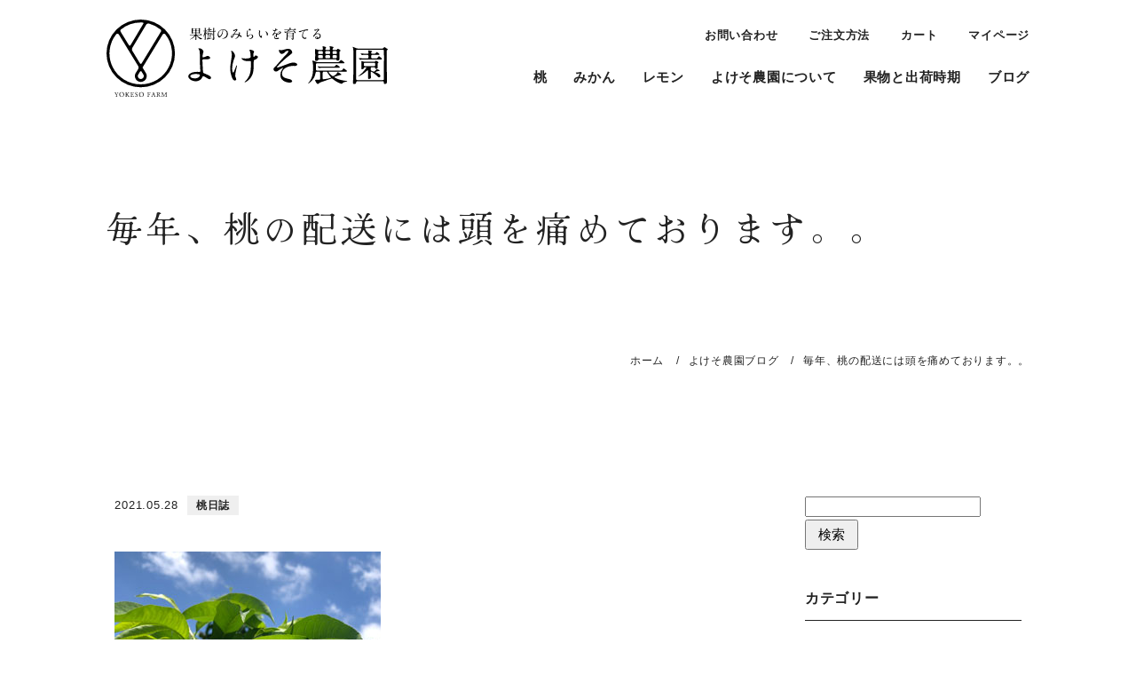

--- FILE ---
content_type: text/html; charset=UTF-8
request_url: https://www.yokeso.com/blog/momo/2021-05-28/
body_size: 11806
content:
<!DOCTYPE html>
<!--[if IE 7]>
<html class="ie ie7" lang="ja">
<![endif]-->
<!--[if IE 8]>
<html class="ie ie8" lang="ja">
<![endif]-->
<!--[if !(IE 7) & !(IE 8)]><!-->
<html lang="ja">
<!--<![endif]-->
<head>
<!-- Google tag (gtag.js) -->
<script async src="https://www.googletagmanager.com/gtag/js?id=G-5WKK4FLEG0"></script>
<script>
  window.dataLayer = window.dataLayer || [];
  function gtag(){dataLayer.push(arguments);}
  gtag('js', new Date());

  gtag('config', 'G-5WKK4FLEG0');
</script>
<meta charset="UTF-8" />
<meta name="viewport" content="width=device-width">
<!-- 意図しない電話番号リンクを禁止 -->
<meta name="format-detection" content="telephone=no">
<!-- CSSの非同期ロード media="print" onload="this.media='all'" -->
<link rel="stylesheet" href="https://www.yokeso.com/wp-content/themes/yokeso/css/vendor/reset.min.css?20260119224431">
<link rel="preconnect" href="https://fonts.googleapis.com">
<link rel="preconnect" href="https://fonts.gstatic.com" crossorigin>
<link href="https://fonts.googleapis.com/css2?family=Hina+Mincho&display=swap" rel="stylesheet">
<link rel="stylesheet" href="https://www.yokeso.com/wp-content/themes/yokeso/css/main.css?20260119224431">
<link rel="stylesheet" href="https://code.ionicframework.com/ionicons/2.0.1/css/ionicons.min.css" media="print" onload="this.media='all';">
<noscript><style>*{visibility:visible}</style></noscript>

<meta name="thumbnail" content="https://www.yokeso.com/wp-content/themes/yokeso/img/cmn/thumbnail.jpg">
<link rel="apple-touch-icon" sizes="180x180" href="https://www.yokeso.com/wp-content/themes/yokeso/img/favicon/apple-touch-icon.png">
<link rel="icon" type="image/png" sizes="32x32" href="https://www.yokeso.com/wp-content/themes/yokeso/img/favicon/favicon-32x32.png">
<link rel="icon" type="image/png" sizes="16x16" href="https://www.yokeso.com/wp-content/themes/yokeso/img/favicon/favicon-16x16.png">
<link rel="manifest" href="https://www.yokeso.com/wp-content/themes/yokeso/img/favicon/site.webmanifest">
<link rel="mask-icon" href="https://www.yokeso.com/wp-content/themes/yokeso/img/favicon/safari-pinned-tab.svg" color="#5bbad5">
<meta name="msapplication-TileColor" content="#000000">
<meta name="theme-color" content="#ffffff">
<link rel="shortcut icon" href="https://www.yokeso.com/wp-content/themes/yokeso/img/favicon/favicon.ico">
<meta name='robots' content='index, follow, max-image-preview:large, max-snippet:-1, max-video-preview:-1' />

	<!-- This site is optimized with the Yoast SEO plugin v26.7 - https://yoast.com/wordpress/plugins/seo/ -->
	<title>毎年、桃の配送には頭を痛めております。。 | 桃とみかんの農家「よけそ農園」</title>
	<meta name="description" content="だんだんと汗ばむ気候になってきました。当園では桃の袋かけ作業におわれております。" />
	<link rel="canonical" href="https://www.yokeso.com/blog/momo/2021-05-28/" />
	<meta property="og:locale" content="ja_JP" />
	<meta property="og:type" content="article" />
	<meta property="og:title" content="毎年、桃の配送には頭を痛めております。。 | 桃とみかんの農家「よけそ農園」" />
	<meta property="og:description" content="だんだんと汗ばむ気候になってきました。当園では桃の袋かけ作業におわれております。" />
	<meta property="og:url" content="https://www.yokeso.com/blog/momo/2021-05-28/" />
	<meta property="og:site_name" content="桃とみかんの農家「よけそ農園」" />
	<meta property="article:published_time" content="2021-05-28T14:29:13+00:00" />
	<meta property="article:modified_time" content="2023-01-30T09:30:35+00:00" />
	<meta property="og:image" content="https://www.yokeso.com/wp-content/uploads/2023/01/21-05-28-01.jpg" />
	<meta property="og:image:width" content="300" />
	<meta property="og:image:height" content="300" />
	<meta property="og:image:type" content="image/jpeg" />
	<meta name="author" content="info@isseico.jp" />
	<meta name="twitter:card" content="summary_large_image" />
	<meta name="twitter:label1" content="執筆者" />
	<meta name="twitter:data1" content="info@isseico.jp" />
	<meta name="twitter:label2" content="推定読み取り時間" />
	<meta name="twitter:data2" content="2分" />
	<script type="application/ld+json" class="yoast-schema-graph">{"@context":"https://schema.org","@graph":[{"@type":"Article","@id":"https://www.yokeso.com/blog/momo/2021-05-28/#article","isPartOf":{"@id":"https://www.yokeso.com/blog/momo/2021-05-28/"},"author":{"name":"info@isseico.jp","@id":"https://www.yokeso.com/#/schema/person/08b88044f9244b68cc8a990b59fe042b"},"headline":"毎年、桃の配送には頭を痛めております。。","datePublished":"2021-05-28T14:29:13+00:00","dateModified":"2023-01-30T09:30:35+00:00","mainEntityOfPage":{"@id":"https://www.yokeso.com/blog/momo/2021-05-28/"},"wordCount":0,"image":{"@id":"https://www.yokeso.com/blog/momo/2021-05-28/#primaryimage"},"thumbnailUrl":"https://www.yokeso.com/wp-content/uploads/2023/01/21-05-28-01.jpg","articleSection":["桃日誌"],"inLanguage":"ja"},{"@type":"WebPage","@id":"https://www.yokeso.com/blog/momo/2021-05-28/","url":"https://www.yokeso.com/blog/momo/2021-05-28/","name":"毎年、桃の配送には頭を痛めております。。 | 桃とみかんの農家「よけそ農園」","isPartOf":{"@id":"https://www.yokeso.com/#website"},"primaryImageOfPage":{"@id":"https://www.yokeso.com/blog/momo/2021-05-28/#primaryimage"},"image":{"@id":"https://www.yokeso.com/blog/momo/2021-05-28/#primaryimage"},"thumbnailUrl":"https://www.yokeso.com/wp-content/uploads/2023/01/21-05-28-01.jpg","datePublished":"2021-05-28T14:29:13+00:00","dateModified":"2023-01-30T09:30:35+00:00","author":{"@id":"https://www.yokeso.com/#/schema/person/08b88044f9244b68cc8a990b59fe042b"},"description":"だんだんと汗ばむ気候になってきました。当園では桃の袋かけ作業におわれております。","breadcrumb":{"@id":"https://www.yokeso.com/blog/momo/2021-05-28/#breadcrumb"},"inLanguage":"ja","potentialAction":[{"@type":"ReadAction","target":["https://www.yokeso.com/blog/momo/2021-05-28/"]}]},{"@type":"ImageObject","inLanguage":"ja","@id":"https://www.yokeso.com/blog/momo/2021-05-28/#primaryimage","url":"https://www.yokeso.com/wp-content/uploads/2023/01/21-05-28-01.jpg","contentUrl":"https://www.yokeso.com/wp-content/uploads/2023/01/21-05-28-01.jpg","width":300,"height":300},{"@type":"BreadcrumbList","@id":"https://www.yokeso.com/blog/momo/2021-05-28/#breadcrumb","itemListElement":[{"@type":"ListItem","position":1,"name":"ホーム","item":"https://www.yokeso.com/"},{"@type":"ListItem","position":2,"name":"よけそ農園ブログ","item":"https://www.yokeso.com/blog/"},{"@type":"ListItem","position":3,"name":"毎年、桃の配送には頭を痛めております。。"}]},{"@type":"WebSite","@id":"https://www.yokeso.com/#website","url":"https://www.yokeso.com/","name":"桃とみかんの農家「よけそ農園」","description":"みかんと桃の本場和歌山の果物専業農家が、採れたて新鮮な旬の桃とみかんを販売、旬の時期には皆様のご家庭に送料無料でお届けしております。おいしい旬の蜜柑と桃のお取り寄せをご利用ください。","potentialAction":[{"@type":"SearchAction","target":{"@type":"EntryPoint","urlTemplate":"https://www.yokeso.com/?s={search_term_string}"},"query-input":{"@type":"PropertyValueSpecification","valueRequired":true,"valueName":"search_term_string"}}],"inLanguage":"ja"},{"@type":"Person","@id":"https://www.yokeso.com/#/schema/person/08b88044f9244b68cc8a990b59fe042b","name":"info@isseico.jp","image":{"@type":"ImageObject","inLanguage":"ja","@id":"https://www.yokeso.com/#/schema/person/image/","url":"https://secure.gravatar.com/avatar/86e0f068ce94913e97aa2ab29810deb2889dd688599e3a846a8409ce983a1473?s=96&d=mm&r=g","contentUrl":"https://secure.gravatar.com/avatar/86e0f068ce94913e97aa2ab29810deb2889dd688599e3a846a8409ce983a1473?s=96&d=mm&r=g","caption":"info@isseico.jp"},"url":"https://www.yokeso.com/blog/author/infoisseico-jp/"}]}</script>
	<!-- / Yoast SEO plugin. -->


<link rel='dns-prefetch' href='//code.jquery.com' />
<link rel='dns-prefetch' href='//static.addtoany.com' />
<style id='wp-img-auto-sizes-contain-inline-css' type='text/css'>
img:is([sizes=auto i],[sizes^="auto," i]){contain-intrinsic-size:3000px 1500px}
/*# sourceURL=wp-img-auto-sizes-contain-inline-css */
</style>
<style id='wp-emoji-styles-inline-css' type='text/css'>

	img.wp-smiley, img.emoji {
		display: inline !important;
		border: none !important;
		box-shadow: none !important;
		height: 1em !important;
		width: 1em !important;
		margin: 0 0.07em !important;
		vertical-align: -0.1em !important;
		background: none !important;
		padding: 0 !important;
	}
/*# sourceURL=wp-emoji-styles-inline-css */
</style>
<style id='wp-block-library-inline-css' type='text/css'>
:root{--wp-block-synced-color:#7a00df;--wp-block-synced-color--rgb:122,0,223;--wp-bound-block-color:var(--wp-block-synced-color);--wp-editor-canvas-background:#ddd;--wp-admin-theme-color:#007cba;--wp-admin-theme-color--rgb:0,124,186;--wp-admin-theme-color-darker-10:#006ba1;--wp-admin-theme-color-darker-10--rgb:0,107,160.5;--wp-admin-theme-color-darker-20:#005a87;--wp-admin-theme-color-darker-20--rgb:0,90,135;--wp-admin-border-width-focus:2px}@media (min-resolution:192dpi){:root{--wp-admin-border-width-focus:1.5px}}.wp-element-button{cursor:pointer}:root .has-very-light-gray-background-color{background-color:#eee}:root .has-very-dark-gray-background-color{background-color:#313131}:root .has-very-light-gray-color{color:#eee}:root .has-very-dark-gray-color{color:#313131}:root .has-vivid-green-cyan-to-vivid-cyan-blue-gradient-background{background:linear-gradient(135deg,#00d084,#0693e3)}:root .has-purple-crush-gradient-background{background:linear-gradient(135deg,#34e2e4,#4721fb 50%,#ab1dfe)}:root .has-hazy-dawn-gradient-background{background:linear-gradient(135deg,#faaca8,#dad0ec)}:root .has-subdued-olive-gradient-background{background:linear-gradient(135deg,#fafae1,#67a671)}:root .has-atomic-cream-gradient-background{background:linear-gradient(135deg,#fdd79a,#004a59)}:root .has-nightshade-gradient-background{background:linear-gradient(135deg,#330968,#31cdcf)}:root .has-midnight-gradient-background{background:linear-gradient(135deg,#020381,#2874fc)}:root{--wp--preset--font-size--normal:16px;--wp--preset--font-size--huge:42px}.has-regular-font-size{font-size:1em}.has-larger-font-size{font-size:2.625em}.has-normal-font-size{font-size:var(--wp--preset--font-size--normal)}.has-huge-font-size{font-size:var(--wp--preset--font-size--huge)}.has-text-align-center{text-align:center}.has-text-align-left{text-align:left}.has-text-align-right{text-align:right}.has-fit-text{white-space:nowrap!important}#end-resizable-editor-section{display:none}.aligncenter{clear:both}.items-justified-left{justify-content:flex-start}.items-justified-center{justify-content:center}.items-justified-right{justify-content:flex-end}.items-justified-space-between{justify-content:space-between}.screen-reader-text{border:0;clip-path:inset(50%);height:1px;margin:-1px;overflow:hidden;padding:0;position:absolute;width:1px;word-wrap:normal!important}.screen-reader-text:focus{background-color:#ddd;clip-path:none;color:#444;display:block;font-size:1em;height:auto;left:5px;line-height:normal;padding:15px 23px 14px;text-decoration:none;top:5px;width:auto;z-index:100000}html :where(.has-border-color){border-style:solid}html :where([style*=border-top-color]){border-top-style:solid}html :where([style*=border-right-color]){border-right-style:solid}html :where([style*=border-bottom-color]){border-bottom-style:solid}html :where([style*=border-left-color]){border-left-style:solid}html :where([style*=border-width]){border-style:solid}html :where([style*=border-top-width]){border-top-style:solid}html :where([style*=border-right-width]){border-right-style:solid}html :where([style*=border-bottom-width]){border-bottom-style:solid}html :where([style*=border-left-width]){border-left-style:solid}html :where(img[class*=wp-image-]){height:auto;max-width:100%}:where(figure){margin:0 0 1em}html :where(.is-position-sticky){--wp-admin--admin-bar--position-offset:var(--wp-admin--admin-bar--height,0px)}@media screen and (max-width:600px){html :where(.is-position-sticky){--wp-admin--admin-bar--position-offset:0px}}
/*wp_block_styles_on_demand_placeholder:696eb3cf5990e*/
/*# sourceURL=wp-block-library-inline-css */
</style>
<style id='classic-theme-styles-inline-css' type='text/css'>
/*! This file is auto-generated */
.wp-block-button__link{color:#fff;background-color:#32373c;border-radius:9999px;box-shadow:none;text-decoration:none;padding:calc(.667em + 2px) calc(1.333em + 2px);font-size:1.125em}.wp-block-file__button{background:#32373c;color:#fff;text-decoration:none}
/*# sourceURL=/wp-includes/css/classic-themes.min.css */
</style>
<link rel='stylesheet' id='toc-screen-css' href='https://www.yokeso.com/wp-content/plugins/table-of-contents-plus/screen.min.css?ver=2411.1' type='text/css' media='all' />
<style id='toc-screen-inline-css' type='text/css'>
div#toc_container {width: 100%;}div#toc_container ul li {font-size: 100%;}
/*# sourceURL=toc-screen-inline-css */
</style>
<link rel='stylesheet' id='addtoany-css' href='https://www.yokeso.com/wp-content/plugins/add-to-any/addtoany.min.css?ver=1.16' type='text/css' media='all' />
<script type="text/javascript" src="https://code.jquery.com/jquery-3.3.1.min.js?ver=6.9" id="jquery-js"></script>
<script type="text/javascript" id="addtoany-core-js-before">
/* <![CDATA[ */
window.a2a_config=window.a2a_config||{};a2a_config.callbacks=[];a2a_config.overlays=[];a2a_config.templates={};a2a_localize = {
	Share: "共有",
	Save: "ブックマーク",
	Subscribe: "購読",
	Email: "メール",
	Bookmark: "ブックマーク",
	ShowAll: "すべて表示する",
	ShowLess: "小さく表示する",
	FindServices: "サービスを探す",
	FindAnyServiceToAddTo: "追加するサービスを今すぐ探す",
	PoweredBy: "Powered by",
	ShareViaEmail: "メールでシェアする",
	SubscribeViaEmail: "メールで購読する",
	BookmarkInYourBrowser: "ブラウザにブックマーク",
	BookmarkInstructions: "このページをブックマークするには、 Ctrl+D または \u2318+D を押下。",
	AddToYourFavorites: "お気に入りに追加",
	SendFromWebOrProgram: "任意のメールアドレスまたはメールプログラムから送信",
	EmailProgram: "メールプログラム",
	More: "詳細&#8230;",
	ThanksForSharing: "共有ありがとうございます !",
	ThanksForFollowing: "フォローありがとうございます !"
};


//# sourceURL=addtoany-core-js-before
/* ]]> */
</script>
<script type="text/javascript" defer src="https://static.addtoany.com/menu/page.js" id="addtoany-core-js"></script>
<script type="text/javascript" defer src="https://www.yokeso.com/wp-content/plugins/add-to-any/addtoany.min.js?ver=1.1" id="addtoany-jquery-js"></script>
		<script type="text/javascript">
				(function(c,l,a,r,i,t,y){
					c[a]=c[a]||function(){(c[a].q=c[a].q||[]).push(arguments)};t=l.createElement(r);t.async=1;
					t.src="https://www.clarity.ms/tag/"+i+"?ref=wordpress";y=l.getElementsByTagName(r)[0];y.parentNode.insertBefore(t,y);
				})(window, document, "clarity", "script", "krtcc9aor5");
		</script>
		</head>
<body>
<header class="fixed_hd row jc_sb ai_c">
		<div class="logo">
		<a href="https://www.yokeso.com/">
			<img src="https://www.yokeso.com/wp-content/themes/yokeso/img/cmn/logo.svg" alt="桃とみかんの農家「よけそ農園」" loading="lazy" width="317" height="88">
		</a>
	</div>
		<div class="navi_wrap">
		<div class="navi_order">
			<nav class="navi_01">
				<ul class="parent_navi">
					<li><a href="https://yokeso.ocnk.net/contact?cart_out=1"><i class="ion-email mr05"></i>お問い合わせ</a></li>
					<li><a href="https://www.yokeso.com/order.html"><i class="ion-document-text mr05"></i>ご注文方法</a></li>
					<li><a href="https://yokeso.ocnk.net/cart?cart_out=1"><i class="ion-android-cart mr05"></i>カート</a></li>
					<li><a href="https://yokeso.ocnk.net/member?cart_out=1"><i class="ion-android-person mr05"></i>マイページ</a></li>
				</ul>
			</nav>
			<nav class="navi_02">
				<ul class="parent_navi">
					<li>
						<a href="https://www.yokeso.com/momo.html">桃</a>
						<ul class="child_navi">
							<li><a href="https://www.yokeso.com/momo-otoriyose.html">お取り寄せ用桃</a></li>
							<li><a href="https://www.yokeso.com/momo-gift.html">贈答用桃</a></li>
						</ul>
					</li>
					<li>
						<a href="https://www.yokeso.com/mikan.html">みかん</a>
						<ul class="child_navi">
							<li><a href="https://www.yokeso.com/mikan-daily.html">お取り寄せ用みかん</a></li>
							<li><a href="https://www.yokeso.com/mikan-otoriyose.html">特選 お取り寄せ用みかん</a></li>
							<li><a href="https://www.yokeso.com/mikan-gift.html">特選 贈答用みかん</a></li>
						</ul>
					</li>
					<li><a href="https://www.yokeso.com/lemon.html">レモン</a></li>
					<li><a href="https://www.yokeso.com/yokeso.html">よけそ農園について</a></li>
					<li><a href="https://www.yokeso.com/shukka.html">果物と出荷時期</a></li>
					<li><a href="https://www.yokeso.com/blog">ブログ</a></li>
				</ul>
			</nav>
		</div>
	</div>
	<ul class="sp_cart_mypage_link row">
		<li class="min"><a href="https://yokeso.ocnk.net/cart?cart_out=1"><i class="ion-android-cart"></i>カート</a></li>
		<li class="min"><a href="https://yokeso.ocnk.net/member?cart_out=1"><i class="ion-android-person"></i>マイページ</a></li>
	</ul>
	<div class="hamburger">
		<span class="hamburger_line hamburger_line_1"></span>
		<span class="hamburger_line hamburger_line_2"></span>
	</div>
	<div class="menu min">メニュー</div>
</header>

<div id="luxy"><div class="page_ttl other row ai_c">
	<h1 class="min fade_content fadeinscale">毎年、桃の配送には頭を痛めております。。</h1>
</div>

<div class="breadcrumb row jc_fe">
	<ol class="row ai_c jc_fe" itemscope="" itemtype="https://schema.org/BreadcrumbList">
		<li class="breadcrumb_item" itemprop="itemListElement" itemscope="" itemtype="https://schema.org/ListItem">
			<a href="https://www.yokeso.com/" itemprop="item"><span itemprop="name">ホーム</span></a>
			<meta itemprop="position" content="1">
		</li>
		<li class="breadcrumb_item" itemprop="itemListElement" itemscope="" itemtype="https://schema.org/ListItem">
			<a href="https://www.yokeso.com/blog" itemprop="item"><span itemprop="name">よけそ農園ブログ</span></a>
			<meta itemprop="position" content="2">
		</li>
		<li class="breadcrumb_item" itemprop="itemListElement" itemscope="" itemtype="https://schema.org/ListItem">
			<a href="https://www.yokeso.com/blog/2021-05-28" itemprop="item"><span itemprop="name">毎年、桃の配送には頭を痛めております。。</span></a>
			<meta itemprop="position" content="3">
		</li>
	</ol>
</div>

<div class="blog_content mt140">
	<div class="row jc_sb">
		<div class="left">
			<div class="row ai_c mb40">
				<time class="time mr10">2021.05.28</time>
				<div class="cat">桃日誌</div>			</div>
						<div class="tmb mb40"><img width="300" height="300" src="https://www.yokeso.com/wp-content/uploads/2023/01/21-05-28-01.jpg" class="attachment-blog_image size-blog_image wp-post-image" alt="" decoding="async" fetchpriority="high" srcset="https://www.yokeso.com/wp-content/uploads/2023/01/21-05-28-01.jpg 300w, https://www.yokeso.com/wp-content/uploads/2023/01/21-05-28-01-150x150.jpg 150w" sizes="(max-width: 300px) 100vw, 300px" /></div>
						<div class="article">
				
<div class="wp-block-media-text alignwide is-stacked-on-mobile"><figure class="wp-block-media-text__media"><img decoding="async" width="300" height="300" src="https://www.yokeso.com/wp-content/uploads/2023/01/21-05-28-02.jpg" alt="桃の袋かけ" class="wp-image-445 size-full" srcset="https://www.yokeso.com/wp-content/uploads/2023/01/21-05-28-02.jpg 300w, https://www.yokeso.com/wp-content/uploads/2023/01/21-05-28-02-150x150.jpg 150w" sizes="(max-width: 300px) 100vw, 300px" /></figure><div class="wp-block-media-text__content">
<p>だんだんと汗ばむ気候になってきました。当園では桃の袋かけ作業におわれております。</p>



<p>読んで字のごとく、一個一個の桃に袋をかけていくのですが、この段階で木に何個ならすのかを考えながら、品質の悪い果実を落としていく、最終選考の作業でもあります。</p>
</div></div>



<p>今年はタイミングよく雨が降ってくれたので、果実は良い感じで育ってくれているのではないかと思います。あとは、晴れの日が続いてくれれば甘さが増していくのですが、こればかりは天候におまかせするしかありません。</p>



<p>さて、この時期になりますと出荷について準備を始めているのですが、今年から桃の出荷のみ、北海道・沖縄へのお届けについてはチルド便（冷蔵便）でのお届けにさせていただこうと考えております。</p>



<p>近年の夏の暑さは厳しくなる一方であり、配送便の庫内の温度がどれぐらいになっているのか、私どもでは分かりかねますが、かなりの高温になっていることは容易に推測できます。</p>



<p>その状態で２日間配送にかかってしまうと、傷みが発生するリスクがかなりあがってしまいます。</p>



<p>当園でも近くの集配センターに自分たちで直接持ち込むようにしたりと、少しでも配送での傷みをさけるように対策をしているのですが、色々と検討をした結果、２日間配送にかかってしまう北海道・沖縄へのお届けは冷蔵で、という結論になりました。</p>



<p>チルド便の料金がかかってしまい、大変申し訳ございませんが、どうぞご了承下さいますようお願い申し上げます。</p>
			</div>
			<div class="cmn_mail_register mt100">
				<h2 class="section_ttl ac">ご登録はお済みですか？<br class="sp">よけそ農園からのお知らせメール</h2>
				<p class="min ac al_sp mt40">
					桃（6月～8月）、みかん（10月～12月）、レモン（11月～1月）と美味しい旬の時期は限られており、<br class="pc">また年によっては早めに完売となることがあります。<br>
					「販売はまだ？いつから始まるの？」や「え？販売はもう終わったの？」などのお問い合わせを多くいただいておりまして、<br class="pc">ご希望のお客様には販売開始をメールでお知らせしております。<br>
					お知らせを受け取りたい方は、登録ページの入力欄にメールアドレスをご入力いただき、お知らせメールを登録してください。
				</p>
				<div class="row jc_c mt30 mt20_sp">
					<a class="btn_link" href="https://yokeso.ocnk.net/mail"><i class="ion-email mr10"></i>登録はこちら</a>
				</div>
			</div>
			<li id="a2a_share_save_widget-2" class="widget widget_a2a_share_save_widget"><h2 class="widgettitle">SHARE THIS POST</h2>
<div class="a2a_kit a2a_kit_size_32 addtoany_list"><a class="a2a_button_facebook" href="https://www.addtoany.com/add_to/facebook?linkurl=https%3A%2F%2Fwww.yokeso.com%2Fblog%2Fmomo%2F2021-05-28%2F&amp;linkname=%E6%AF%8E%E5%B9%B4%E3%80%81%E6%A1%83%E3%81%AE%E9%85%8D%E9%80%81%E3%81%AB%E3%81%AF%E9%A0%AD%E3%82%92%E7%97%9B%E3%82%81%E3%81%A6%E3%81%8A%E3%82%8A%E3%81%BE%E3%81%99%E3%80%82%E3%80%82%20%7C%20%E6%A1%83%E3%81%A8%E3%81%BF%E3%81%8B%E3%82%93%E3%81%AE%E8%BE%B2%E5%AE%B6%E3%80%8C%E3%82%88%E3%81%91%E3%81%9D%E8%BE%B2%E5%9C%92%E3%80%8D" title="Facebook" rel="nofollow noopener" target="_blank"></a><a class="a2a_button_twitter" href="https://www.addtoany.com/add_to/twitter?linkurl=https%3A%2F%2Fwww.yokeso.com%2Fblog%2Fmomo%2F2021-05-28%2F&amp;linkname=%E6%AF%8E%E5%B9%B4%E3%80%81%E6%A1%83%E3%81%AE%E9%85%8D%E9%80%81%E3%81%AB%E3%81%AF%E9%A0%AD%E3%82%92%E7%97%9B%E3%82%81%E3%81%A6%E3%81%8A%E3%82%8A%E3%81%BE%E3%81%99%E3%80%82%E3%80%82%20%7C%20%E6%A1%83%E3%81%A8%E3%81%BF%E3%81%8B%E3%82%93%E3%81%AE%E8%BE%B2%E5%AE%B6%E3%80%8C%E3%82%88%E3%81%91%E3%81%9D%E8%BE%B2%E5%9C%92%E3%80%8D" title="Twitter" rel="nofollow noopener" target="_blank"></a><a class="a2a_button_pinterest" href="https://www.addtoany.com/add_to/pinterest?linkurl=https%3A%2F%2Fwww.yokeso.com%2Fblog%2Fmomo%2F2021-05-28%2F&amp;linkname=%E6%AF%8E%E5%B9%B4%E3%80%81%E6%A1%83%E3%81%AE%E9%85%8D%E9%80%81%E3%81%AB%E3%81%AF%E9%A0%AD%E3%82%92%E7%97%9B%E3%82%81%E3%81%A6%E3%81%8A%E3%82%8A%E3%81%BE%E3%81%99%E3%80%82%E3%80%82%20%7C%20%E6%A1%83%E3%81%A8%E3%81%BF%E3%81%8B%E3%82%93%E3%81%AE%E8%BE%B2%E5%AE%B6%E3%80%8C%E3%82%88%E3%81%91%E3%81%9D%E8%BE%B2%E5%9C%92%E3%80%8D" title="Pinterest" rel="nofollow noopener" target="_blank"></a><a class="a2a_button_line" href="https://www.addtoany.com/add_to/line?linkurl=https%3A%2F%2Fwww.yokeso.com%2Fblog%2Fmomo%2F2021-05-28%2F&amp;linkname=%E6%AF%8E%E5%B9%B4%E3%80%81%E6%A1%83%E3%81%AE%E9%85%8D%E9%80%81%E3%81%AB%E3%81%AF%E9%A0%AD%E3%82%92%E7%97%9B%E3%82%81%E3%81%A6%E3%81%8A%E3%82%8A%E3%81%BE%E3%81%99%E3%80%82%E3%80%82%20%7C%20%E6%A1%83%E3%81%A8%E3%81%BF%E3%81%8B%E3%82%93%E3%81%AE%E8%BE%B2%E5%AE%B6%E3%80%8C%E3%82%88%E3%81%91%E3%81%9D%E8%BE%B2%E5%9C%92%E3%80%8D" title="Line" rel="nofollow noopener" target="_blank"></a></div></li>
			<div class="row jc_c mt60">
				<a class="btn_link" href="https://www.yokeso.com/blog">一覧に戻る</a>
			</div>
		</div>
		<div class="right mt60_sp">
			<li id="block-7" class="widget widget_block widget_search"><form role="search" method="get" action="https://www.yokeso.com/" class="wp-block-search__button-outside wp-block-search__text-button wp-block-search"    ><label class="wp-block-search__label screen-reader-text" for="wp-block-search__input-1" >検索</label><div class="wp-block-search__inside-wrapper" ><input class="wp-block-search__input" id="wp-block-search__input-1" placeholder="" value="" type="search" name="s" required /><button aria-label="検索" class="wp-block-search__button wp-element-button" type="submit" >検索</button></div></form></li>
<li id="block-10" class="widget widget_block">
<h4 class="wp-block-heading"><strong>カテゴリー</strong></h4>
</li>
<li id="block-8" class="widget widget_block widget_categories"><ul class="wp-block-categories-list wp-block-categories">	<li class="cat-item cat-item-8"><a href="https://www.yokeso.com/blog/category/sdgs/">SDGsへの取り組み</a>
</li>
	<li class="cat-item cat-item-6"><a href="https://www.yokeso.com/blog/category/mikan/">みかん日誌</a>
</li>
	<li class="cat-item cat-item-4"><a href="https://www.yokeso.com/blog/category/media/">メディア掲載実績</a>
</li>
	<li class="cat-item cat-item-10"><a href="https://www.yokeso.com/blog/category/lemon/">レモン日誌</a>
</li>
	<li class="cat-item cat-item-2"><a href="https://www.yokeso.com/blog/category/latest/">新着情報</a>
</li>
	<li class="cat-item cat-item-1"><a href="https://www.yokeso.com/blog/category/daily/">日々のこと</a>
</li>
	<li class="cat-item cat-item-5"><a href="https://www.yokeso.com/blog/category/momo/">桃日誌</a>
</li>
</ul></li>
<li id="block-11" class="widget widget_block">
<h4 class="wp-block-heading"><strong>アーカイブ</strong></h4>
</li>
<li id="block-9" class="widget widget_block widget_archive"><ul class="wp-block-archives-list wp-block-archives">	<li><a href='https://www.yokeso.com/blog/2025/12/'>2025年12月</a></li>
	<li><a href='https://www.yokeso.com/blog/2025/10/'>2025年10月</a></li>
	<li><a href='https://www.yokeso.com/blog/2025/09/'>2025年9月</a></li>
	<li><a href='https://www.yokeso.com/blog/2025/06/'>2025年6月</a></li>
	<li><a href='https://www.yokeso.com/blog/2025/05/'>2025年5月</a></li>
	<li><a href='https://www.yokeso.com/blog/2024/11/'>2024年11月</a></li>
	<li><a href='https://www.yokeso.com/blog/2024/10/'>2024年10月</a></li>
	<li><a href='https://www.yokeso.com/blog/2024/06/'>2024年6月</a></li>
	<li><a href='https://www.yokeso.com/blog/2024/03/'>2024年3月</a></li>
	<li><a href='https://www.yokeso.com/blog/2024/02/'>2024年2月</a></li>
	<li><a href='https://www.yokeso.com/blog/2023/12/'>2023年12月</a></li>
	<li><a href='https://www.yokeso.com/blog/2023/11/'>2023年11月</a></li>
	<li><a href='https://www.yokeso.com/blog/2023/10/'>2023年10月</a></li>
	<li><a href='https://www.yokeso.com/blog/2023/08/'>2023年8月</a></li>
	<li><a href='https://www.yokeso.com/blog/2023/06/'>2023年6月</a></li>
	<li><a href='https://www.yokeso.com/blog/2023/02/'>2023年2月</a></li>
	<li><a href='https://www.yokeso.com/blog/2023/01/'>2023年1月</a></li>
	<li><a href='https://www.yokeso.com/blog/2022/12/'>2022年12月</a></li>
	<li><a href='https://www.yokeso.com/blog/2022/11/'>2022年11月</a></li>
	<li><a href='https://www.yokeso.com/blog/2022/06/'>2022年6月</a></li>
	<li><a href='https://www.yokeso.com/blog/2021/05/'>2021年5月</a></li>
	<li><a href='https://www.yokeso.com/blog/2021/01/'>2021年1月</a></li>
	<li><a href='https://www.yokeso.com/blog/2020/09/'>2020年9月</a></li>
	<li><a href='https://www.yokeso.com/blog/2020/08/'>2020年8月</a></li>
	<li><a href='https://www.yokeso.com/blog/2020/06/'>2020年6月</a></li>
	<li><a href='https://www.yokeso.com/blog/2020/05/'>2020年5月</a></li>
	<li><a href='https://www.yokeso.com/blog/2020/04/'>2020年4月</a></li>
	<li><a href='https://www.yokeso.com/blog/2019/06/'>2019年6月</a></li>
	<li><a href='https://www.yokeso.com/blog/2019/04/'>2019年4月</a></li>
	<li><a href='https://www.yokeso.com/blog/2019/03/'>2019年3月</a></li>
	<li><a href='https://www.yokeso.com/blog/2019/02/'>2019年2月</a></li>
	<li><a href='https://www.yokeso.com/blog/2018/09/'>2018年9月</a></li>
	<li><a href='https://www.yokeso.com/blog/2018/06/'>2018年6月</a></li>
	<li><a href='https://www.yokeso.com/blog/2018/05/'>2018年5月</a></li>
	<li><a href='https://www.yokeso.com/blog/2018/04/'>2018年4月</a></li>
	<li><a href='https://www.yokeso.com/blog/2018/03/'>2018年3月</a></li>
	<li><a href='https://www.yokeso.com/blog/2018/02/'>2018年2月</a></li>
	<li><a href='https://www.yokeso.com/blog/2018/01/'>2018年1月</a></li>
	<li><a href='https://www.yokeso.com/blog/2017/11/'>2017年11月</a></li>
	<li><a href='https://www.yokeso.com/blog/2017/10/'>2017年10月</a></li>
	<li><a href='https://www.yokeso.com/blog/2017/09/'>2017年9月</a></li>
	<li><a href='https://www.yokeso.com/blog/2017/06/'>2017年6月</a></li>
	<li><a href='https://www.yokeso.com/blog/2017/05/'>2017年5月</a></li>
	<li><a href='https://www.yokeso.com/blog/2017/04/'>2017年4月</a></li>
	<li><a href='https://www.yokeso.com/blog/2017/03/'>2017年3月</a></li>
	<li><a href='https://www.yokeso.com/blog/2017/02/'>2017年2月</a></li>
	<li><a href='https://www.yokeso.com/blog/2017/01/'>2017年1月</a></li>
	<li><a href='https://www.yokeso.com/blog/2016/12/'>2016年12月</a></li>
	<li><a href='https://www.yokeso.com/blog/2016/11/'>2016年11月</a></li>
	<li><a href='https://www.yokeso.com/blog/2016/10/'>2016年10月</a></li>
	<li><a href='https://www.yokeso.com/blog/2016/09/'>2016年9月</a></li>
	<li><a href='https://www.yokeso.com/blog/2016/08/'>2016年8月</a></li>
	<li><a href='https://www.yokeso.com/blog/2016/07/'>2016年7月</a></li>
	<li><a href='https://www.yokeso.com/blog/2016/06/'>2016年6月</a></li>
	<li><a href='https://www.yokeso.com/blog/2016/05/'>2016年5月</a></li>
	<li><a href='https://www.yokeso.com/blog/2016/04/'>2016年4月</a></li>
	<li><a href='https://www.yokeso.com/blog/2016/02/'>2016年2月</a></li>
	<li><a href='https://www.yokeso.com/blog/2015/11/'>2015年11月</a></li>
	<li><a href='https://www.yokeso.com/blog/2015/10/'>2015年10月</a></li>
	<li><a href='https://www.yokeso.com/blog/2015/09/'>2015年9月</a></li>
	<li><a href='https://www.yokeso.com/blog/2015/08/'>2015年8月</a></li>
	<li><a href='https://www.yokeso.com/blog/2015/07/'>2015年7月</a></li>
	<li><a href='https://www.yokeso.com/blog/2015/06/'>2015年6月</a></li>
	<li><a href='https://www.yokeso.com/blog/2015/05/'>2015年5月</a></li>
	<li><a href='https://www.yokeso.com/blog/2015/04/'>2015年4月</a></li>
	<li><a href='https://www.yokeso.com/blog/2015/03/'>2015年3月</a></li>
	<li><a href='https://www.yokeso.com/blog/2015/02/'>2015年2月</a></li>
	<li><a href='https://www.yokeso.com/blog/2015/01/'>2015年1月</a></li>
	<li><a href='https://www.yokeso.com/blog/2014/12/'>2014年12月</a></li>
	<li><a href='https://www.yokeso.com/blog/2014/11/'>2014年11月</a></li>
	<li><a href='https://www.yokeso.com/blog/2014/10/'>2014年10月</a></li>
	<li><a href='https://www.yokeso.com/blog/2014/09/'>2014年9月</a></li>
	<li><a href='https://www.yokeso.com/blog/2014/08/'>2014年8月</a></li>
	<li><a href='https://www.yokeso.com/blog/2014/07/'>2014年7月</a></li>
	<li><a href='https://www.yokeso.com/blog/2014/06/'>2014年6月</a></li>
	<li><a href='https://www.yokeso.com/blog/2014/05/'>2014年5月</a></li>
	<li><a href='https://www.yokeso.com/blog/2014/04/'>2014年4月</a></li>
	<li><a href='https://www.yokeso.com/blog/2014/03/'>2014年3月</a></li>
	<li><a href='https://www.yokeso.com/blog/2014/02/'>2014年2月</a></li>
	<li><a href='https://www.yokeso.com/blog/2014/01/'>2014年1月</a></li>
	<li><a href='https://www.yokeso.com/blog/2013/12/'>2013年12月</a></li>
	<li><a href='https://www.yokeso.com/blog/2013/11/'>2013年11月</a></li>
	<li><a href='https://www.yokeso.com/blog/2013/10/'>2013年10月</a></li>
	<li><a href='https://www.yokeso.com/blog/2013/09/'>2013年9月</a></li>
	<li><a href='https://www.yokeso.com/blog/2013/08/'>2013年8月</a></li>
</ul></li>
		</div>
	</div>
</div>
	<footer>
		<div class="navi_order">
			<nav class="navi_01">
				<ul>
					<li><a href="https://yokeso.ocnk.net/contact?cart_out=1"><i class="ion-email mr05"></i>お問い合わせ</a></li>
					<li><a href="https://www.yokeso.com/order.html"><i class="ion-document-text mr05"></i>ご注文方法</a></li>
					<li><a href="https://yokeso.ocnk.net/cart?cart_out=1"><i class="ion-android-cart mr05"></i>カート</a></li>
				</ul>
			</nav>
			<nav class="navi_02 mt30">
				<ul>
					<li><a href="https://www.yokeso.com/momo.html">桃</a></li>
					<li><a href="https://www.yokeso.com/mikan.html">みかん</a></li>
					<li><a href="https://www.yokeso.com/lemon.html">レモン</a></li>
					<li><a href="https://www.yokeso.com/yokeso.html">よけそ農園について</a></li>
					<li><a href="https://www.yokeso.com/shukka.html">果物と出荷時期</a></li>
					<li><a href="https://www.yokeso.com/blog">ブログ</a></li>
				</ul>
			</nav>
			<nav class="navi_03">
				<ul>
					<li><a href="https://www.yokeso.com/tokutei.html">特定商取引法に基づく表記</a></li>
					<li><a href="https://www.yokeso.com/propari.html">個人情報の保護について</a></li>
				</ul>
			</nav>
		</div>
		<div class="logo mt60 row jc_c">
			<a href="https://www.yokeso.com/">
				<img src="https://www.yokeso.com/wp-content/themes/yokeso/img/cmn/logo.svg" alt="桃とみかんの農家「よけそ農園」" loading="lazy" width="317" height="88">
			</a>
		</div>
		<div class="store_info mt40 ac">
			<div>よけそ農園<br class="sp">（桃・みかん・国産レモンのお取り寄せ｜通販｜通信販売）</div>
			<address>和歌山県紀の川市貴志川町長山1278</address>
		</div>
		<div class="row jc_c mt30">
			<a class="cmn_link" href="https://www.instagram.com/yokesofarm/" target="_blank">
				<div class="circle"><img src="https://www.yokeso.com/wp-content/themes/yokeso/img/cmn/icn_instagram.svg" alt="桃とみかんの農家「よけそ農園」" loading="lazy" width="15" height="15"></div>
			</a>
		</div>
		<div class="copyright mt30 ac">Copyright &copy; Yokeso Farm. All Rights Reserved.</div>
	</footer>
</div>

<!-- 背景画像遅延読み込み用 -->
<script src="https://cdnjs.cloudflare.com/ajax/libs/lazysizes/5.3.0/lazysizes.min.js"></script>
<script src="https://cdnjs.cloudflare.com/ajax/libs/lazysizes/5.3.0/plugins/unveilhooks/ls.unveilhooks.min.js"></script>
<script src="https://www.yokeso.com/wp-content/themes/yokeso/js/vendor/luxy.min.js"></script>
<script>
	if (navigator.userAgent.indexOf('iPhone') > 0 || navigator.userAgent.indexOf('Android') > 0 && navigator.userAgent.indexOf('Mobile') > 0) {
		// スマートフォン向けの記述
	} else if (navigator.userAgent.indexOf('iPad') > 0 || navigator.userAgent.indexOf('Android') > 0) {
		// タブレット向けの記述
	} else {
		// PC向けの記述
		luxy.init();
	}
</script>
<script src="https://www.yokeso.com/wp-content/themes/yokeso/js/vendor/jquery.waypoints.min.js"></script>
<script src="https://www.yokeso.com/wp-content/themes/yokeso/js/vendor/readmore.min.js"></script>
<script>
	$('.hidden_text').readmore({
		speed: 300,
		collapsedHeight: 20,
		moreLink: '<div class="read_more"><div class="row jc_c_sp"><div class="btn_link"><i class="ion-ios-arrow-down mr10"></i>続きを読む</div></div>',
		lessLink: '<div class="read_more active"><div class="row jc_c_sp"><div class="btn_link"><i class="ion-ios-arrow-up mr10"></i>続きを読む</div></div>',
	});
</script>
<script src="https://www.yokeso.com/wp-content/themes/yokeso/js/main.js?20260119224431"></script>
<script type="speculationrules">
{"prefetch":[{"source":"document","where":{"and":[{"href_matches":"/*"},{"not":{"href_matches":["/wp-*.php","/wp-admin/*","/wp-content/uploads/*","/wp-content/*","/wp-content/plugins/*","/wp-content/themes/yokeso/*","/*\\?(.+)"]}},{"not":{"selector_matches":"a[rel~=\"nofollow\"]"}},{"not":{"selector_matches":".no-prefetch, .no-prefetch a"}}]},"eagerness":"conservative"}]}
</script>
<script type="text/javascript" id="toc-front-js-extra">
/* <![CDATA[ */
var tocplus = {"smooth_scroll":"1"};
//# sourceURL=toc-front-js-extra
/* ]]> */
</script>
<script type="text/javascript" src="https://www.yokeso.com/wp-content/plugins/table-of-contents-plus/front.min.js?ver=2411.1" id="toc-front-js"></script>
<script id="wp-emoji-settings" type="application/json">
{"baseUrl":"https://s.w.org/images/core/emoji/17.0.2/72x72/","ext":".png","svgUrl":"https://s.w.org/images/core/emoji/17.0.2/svg/","svgExt":".svg","source":{"concatemoji":"https://www.yokeso.com/wp-includes/js/wp-emoji-release.min.js?ver=6.9"}}
</script>
<script type="module">
/* <![CDATA[ */
/*! This file is auto-generated */
const a=JSON.parse(document.getElementById("wp-emoji-settings").textContent),o=(window._wpemojiSettings=a,"wpEmojiSettingsSupports"),s=["flag","emoji"];function i(e){try{var t={supportTests:e,timestamp:(new Date).valueOf()};sessionStorage.setItem(o,JSON.stringify(t))}catch(e){}}function c(e,t,n){e.clearRect(0,0,e.canvas.width,e.canvas.height),e.fillText(t,0,0);t=new Uint32Array(e.getImageData(0,0,e.canvas.width,e.canvas.height).data);e.clearRect(0,0,e.canvas.width,e.canvas.height),e.fillText(n,0,0);const a=new Uint32Array(e.getImageData(0,0,e.canvas.width,e.canvas.height).data);return t.every((e,t)=>e===a[t])}function p(e,t){e.clearRect(0,0,e.canvas.width,e.canvas.height),e.fillText(t,0,0);var n=e.getImageData(16,16,1,1);for(let e=0;e<n.data.length;e++)if(0!==n.data[e])return!1;return!0}function u(e,t,n,a){switch(t){case"flag":return n(e,"\ud83c\udff3\ufe0f\u200d\u26a7\ufe0f","\ud83c\udff3\ufe0f\u200b\u26a7\ufe0f")?!1:!n(e,"\ud83c\udde8\ud83c\uddf6","\ud83c\udde8\u200b\ud83c\uddf6")&&!n(e,"\ud83c\udff4\udb40\udc67\udb40\udc62\udb40\udc65\udb40\udc6e\udb40\udc67\udb40\udc7f","\ud83c\udff4\u200b\udb40\udc67\u200b\udb40\udc62\u200b\udb40\udc65\u200b\udb40\udc6e\u200b\udb40\udc67\u200b\udb40\udc7f");case"emoji":return!a(e,"\ud83e\u1fac8")}return!1}function f(e,t,n,a){let r;const o=(r="undefined"!=typeof WorkerGlobalScope&&self instanceof WorkerGlobalScope?new OffscreenCanvas(300,150):document.createElement("canvas")).getContext("2d",{willReadFrequently:!0}),s=(o.textBaseline="top",o.font="600 32px Arial",{});return e.forEach(e=>{s[e]=t(o,e,n,a)}),s}function r(e){var t=document.createElement("script");t.src=e,t.defer=!0,document.head.appendChild(t)}a.supports={everything:!0,everythingExceptFlag:!0},new Promise(t=>{let n=function(){try{var e=JSON.parse(sessionStorage.getItem(o));if("object"==typeof e&&"number"==typeof e.timestamp&&(new Date).valueOf()<e.timestamp+604800&&"object"==typeof e.supportTests)return e.supportTests}catch(e){}return null}();if(!n){if("undefined"!=typeof Worker&&"undefined"!=typeof OffscreenCanvas&&"undefined"!=typeof URL&&URL.createObjectURL&&"undefined"!=typeof Blob)try{var e="postMessage("+f.toString()+"("+[JSON.stringify(s),u.toString(),c.toString(),p.toString()].join(",")+"));",a=new Blob([e],{type:"text/javascript"});const r=new Worker(URL.createObjectURL(a),{name:"wpTestEmojiSupports"});return void(r.onmessage=e=>{i(n=e.data),r.terminate(),t(n)})}catch(e){}i(n=f(s,u,c,p))}t(n)}).then(e=>{for(const n in e)a.supports[n]=e[n],a.supports.everything=a.supports.everything&&a.supports[n],"flag"!==n&&(a.supports.everythingExceptFlag=a.supports.everythingExceptFlag&&a.supports[n]);var t;a.supports.everythingExceptFlag=a.supports.everythingExceptFlag&&!a.supports.flag,a.supports.everything||((t=a.source||{}).concatemoji?r(t.concatemoji):t.wpemoji&&t.twemoji&&(r(t.twemoji),r(t.wpemoji)))});
//# sourceURL=https://www.yokeso.com/wp-includes/js/wp-emoji-loader.min.js
/* ]]> */
</script>
</body>
</html>


--- FILE ---
content_type: text/css
request_url: https://www.yokeso.com/wp-content/themes/yokeso/css/main.css?20260119224431
body_size: 24580
content:
@charset "UTF-8";
::-moz-selection {
  background: #ccc;
  color: #fff;
  text-shadow: none; }

::selection {
  background: #ccc;
  color: #fff;
  text-shadow: none; }

ins {
  background-color: #ccc;
  color: #222;
  text-decoration: none; }

mark {
  background-color: #ccc;
  color: #222;
  font-style: italic;
  font-weight: bold; }

html {
  overflow-y: scroll;
  font-size: 62.5%; }

body {
  position: relative;
  overflow: hidden;
  width: 100%;
  height: 100%;
  -webkit-tap-highlight-color: rgba(0, 0, 0, 0); }

ol {
  margin: 0;
  padding: 0; }

li {
  list-style-type: none; }

dt, dd {
  margin: 0;
  padding: 0; }

figure {
  margin: 0 !important; }

a:link, a:visited {
  -webkit-backface-visibility: hidden;
  backface-visibility: hidden;
  color: #222;
  text-decoration: none;
  -webkit-transition: all 0.6s;
  -o-transition: all 0.6s;
  transition: all 0.6s; }
  a:link.txt_link, a:visited.txt_link {
    color: #5ec3e6;
    text-decoration: underline; }
  a:link:hover img, a:visited:hover img {
    opacity: .6; }
    @media screen and (max-width: 870px) {
      a:link:hover img, a:visited:hover img {
        opacity: 1 !important; } }

img {
  max-width: 100%;
  height: auto;
  -webkit-transition: all 0.6s;
  -o-transition: all 0.6s;
  transition: all 0.6s;
  -webkit-backface-visibility: hidden;
  backface-visibility: hidden; }
  img.pc {
    display: inline; }
    @media screen and (max-width: 870px) {
      img.pc {
        display: none; } }
  img.sp {
    display: none; }
    @media screen and (max-width: 870px) {
      img.sp {
        display: inline; } }

table {
  border-collapse: collapse; }

input[type="text"] {
  padding: 0 15px;
  width: 350px;
  height: 60px;
  border: none;
  border-radius: 0;
  background: #fff;
  outline: none; }
  @media screen and (max-width: 870px) {
    input[type="text"] {
      width: 100%;
      height: 50px; } }

::-webkit-input-placeholder, :placeholder-shown {
  color: #222; }

.bg {
  position: relative;
  background: #efefef; }

.inner {
  position: relative;
  margin: 0 auto;
  padding: 0 60px;
  max-width: 1210px;
  width: 100%; }
  .inner.narrower {
    max-width: 980px; }
  @media screen and (max-width: 870px) {
    .inner {
      padding: 0 40px; } }
  @media screen and (max-width: 428px) {
    .inner {
      padding: 0 20px; } }

.btn_link, .submit {
  display: -webkit-box;
  display: -ms-flexbox;
  display: flex;
  -webkit-box-pack: center;
  -ms-flex-pack: center;
  justify-content: center;
  -webkit-box-align: center;
  -ms-flex-align: center;
  align-items: center;
  position: relative;
  width: 300px;
  height: 60px;
  border: none;
  border-radius: 0;
  background: #000;
  color: #fff !important;
  font-family: "Hina Mincho", serif;
  font-weight: 400;
  text-align: center;
  letter-spacing: .1em;
  -webkit-transition: all 0.6s;
  -o-transition: all 0.6s;
  transition: all 0.6s;
  outline: none;
  -webkit-appearance: none; }
  .btn_link:hover, .submit:hover {
    opacity: .6;
    cursor: pointer; }
    @media screen and (max-width: 870px) {
      .btn_link:hover, .submit:hover {
        opacity: 1; } }
  @media screen and (max-width: 870px) {
    .btn_link, .submit {
      width: 220px;
      height: 50px; } }

.cmn_link {
  display: -webkit-box;
  display: -ms-flexbox;
  display: flex;
  -webkit-box-align: center;
  -ms-flex-align: center;
  align-items: center; }
  .cmn_link:hover {
    opacity: 1 !important; }
    .cmn_link:hover .min:after {
      width: 0; }
      @media screen and (max-width: 870px) {
        .cmn_link:hover .min:after {
          width: 100%; } }
    .cmn_link:hover .circle {
      background: #222; }
      .cmn_link:hover .circle i {
        margin-left: 15px;
        color: #fff; }
        @media screen and (max-width: 870px) {
          .cmn_link:hover .circle i {
            margin-left: 0;
            color: #222; } }
      .cmn_link:hover .circle img {
        -webkit-filter: invert(99%) sepia(1%) saturate(1288%) hue-rotate(239deg) brightness(116%) contrast(100%);
        filter: invert(99%) sepia(1%) saturate(1288%) hue-rotate(239deg) brightness(116%) contrast(100%); }
      @media screen and (max-width: 870px) {
        .cmn_link:hover .circle {
          background: none; } }
  .cmn_link.wh:hover .circle {
    background: #fff; }
    .cmn_link.wh:hover .circle i {
      color: #222; }
      @media screen and (max-width: 870px) {
        .cmn_link.wh:hover .circle i {
          color: #fff; } }
    @media screen and (max-width: 870px) {
      .cmn_link.wh:hover .circle {
        background: none; } }
  .cmn_link.wh .min {
    color: #fff; }
    .cmn_link.wh .min:after {
      background: #fff; }
  .cmn_link.wh .circle {
    border: 1px solid #fff;
    background: none; }
    .cmn_link.wh .circle i {
      color: #fff; }
  .cmn_link .min {
    position: relative;
    margin-right: 20px; }
    .cmn_link .min:after {
      content: '';
      position: absolute;
      right: 0;
      bottom: -2px;
      margin: 0 auto;
      width: 100%;
      height: 1px;
      background: #ccc;
      -webkit-transition: all .3s ease;
      -o-transition: all .3s ease;
      transition: all .3s ease; }
    @media screen and (max-width: 870px) {
      .cmn_link .min {
        margin-right: 15px; } }
  .cmn_link .circle {
    display: -webkit-box;
    display: -ms-flexbox;
    display: flex;
    -webkit-box-pack: center;
    -ms-flex-pack: center;
    justify-content: center;
    -webkit-box-align: center;
    -ms-flex-align: center;
    align-items: center;
    width: 45px;
    height: 45px;
    border: 1px solid #222;
    border-radius: 50%;
    background: none;
    -webkit-transition: all 0.6s;
    -o-transition: all 0.6s;
    transition: all 0.6s; }
    .cmn_link .circle i {
      margin-left: 0;
      color: #222;
      font-size: 1.5rem;
      -webkit-transition: all 0.6s;
      -o-transition: all 0.6s;
      transition: all 0.6s; }
      @media screen and (max-width: 870px) {
        .cmn_link .circle i {
          font-size: 1.3rem; } }
    @media screen and (max-width: 870px) {
      .cmn_link .circle {
        width: 35px;
        height: 35px; } }

.fade_content {
  visibility: hidden;
  will-change: transform,opacity; }

.animated {
  visibility: visible; }
  .animated.fadein {
    -webkit-animation: fadein 1.5s ease-out .4s 1 normal both;
    animation: fadein 1.5s ease-out .4s 1 normal both; }
    .animated.fadein .delay:nth-child(1) {
      -webkit-animation: fadein 1.5s ease-out 0.4s 1 normal both;
      animation: fadein 1.5s ease-out 0.4s 1 normal both; }
    .animated.fadein .delay:nth-child(2) {
      -webkit-animation: fadein 1.5s ease-out 0.8s 1 normal both;
      animation: fadein 1.5s ease-out 0.8s 1 normal both; }
    .animated.fadein .delay:nth-child(3) {
      -webkit-animation: fadein 1.5s ease-out 1.2s 1 normal both;
      animation: fadein 1.5s ease-out 1.2s 1 normal both; }
    .animated.fadein .delay:nth-child(4) {
      -webkit-animation: fadein 1.5s ease-out 1.6s 1 normal both;
      animation: fadein 1.5s ease-out 1.6s 1 normal both; }
    .animated.fadein .delay:nth-child(5) {
      -webkit-animation: fadein 1.5s ease-out 2s 1 normal both;
      animation: fadein 1.5s ease-out 2s 1 normal both; }
    .animated.fadein .delay:nth-child(6) {
      -webkit-animation: fadein 1.5s ease-out 2.4s 1 normal both;
      animation: fadein 1.5s ease-out 2.4s 1 normal both; }
    .animated.fadein .delay:nth-child(7) {
      -webkit-animation: fadein 1.5s ease-out 2.8s 1 normal both;
      animation: fadein 1.5s ease-out 2.8s 1 normal both; }
    .animated.fadein .delay:nth-child(8) {
      -webkit-animation: fadein 1.5s ease-out 3.2s 1 normal both;
      animation: fadein 1.5s ease-out 3.2s 1 normal both; }
    .animated.fadein .delay:nth-child(9) {
      -webkit-animation: fadein 1.5s ease-out 3.6s 1 normal both;
      animation: fadein 1.5s ease-out 3.6s 1 normal both; }
    .animated.fadein .delay:nth-child(10) {
      -webkit-animation: fadein 1.5s ease-out 4s 1 normal both;
      animation: fadein 1.5s ease-out 4s 1 normal both; }
    .animated.fadein .delay:nth-child(11) {
      -webkit-animation: fadein 1.5s ease-out 4.4s 1 normal both;
      animation: fadein 1.5s ease-out 4.4s 1 normal both; }
    .animated.fadein .delay:nth-child(12) {
      -webkit-animation: fadein 1.5s ease-out 4.8s 1 normal both;
      animation: fadein 1.5s ease-out 4.8s 1 normal both; }
    .animated.fadein .delay:nth-child(13) {
      -webkit-animation: fadein 1.5s ease-out 5.2s 1 normal both;
      animation: fadein 1.5s ease-out 5.2s 1 normal both; }
    .animated.fadein .delay:nth-child(14) {
      -webkit-animation: fadein 1.5s ease-out 5.6s 1 normal both;
      animation: fadein 1.5s ease-out 5.6s 1 normal both; }
    .animated.fadein .delay:nth-child(15) {
      -webkit-animation: fadein 1.5s ease-out 6s 1 normal both;
      animation: fadein 1.5s ease-out 6s 1 normal both; }
    .animated.fadein .delay:nth-child(16) {
      -webkit-animation: fadein 1.5s ease-out 6.4s 1 normal both;
      animation: fadein 1.5s ease-out 6.4s 1 normal both; }
    .animated.fadein .delay:nth-child(17) {
      -webkit-animation: fadein 1.5s ease-out 6.8s 1 normal both;
      animation: fadein 1.5s ease-out 6.8s 1 normal both; }
    .animated.fadein .delay:nth-child(18) {
      -webkit-animation: fadein 1.5s ease-out 7.2s 1 normal both;
      animation: fadein 1.5s ease-out 7.2s 1 normal both; }
    .animated.fadein .delay:nth-child(19) {
      -webkit-animation: fadein 1.5s ease-out 7.6s 1 normal both;
      animation: fadein 1.5s ease-out 7.6s 1 normal both; }
    .animated.fadein .delay:nth-child(20) {
      -webkit-animation: fadein 1.5s ease-out 8s 1 normal both;
      animation: fadein 1.5s ease-out 8s 1 normal both; }
    .animated.fadein .delay:nth-child(21) {
      -webkit-animation: fadein 1.5s ease-out 8.4s 1 normal both;
      animation: fadein 1.5s ease-out 8.4s 1 normal both; }
    .animated.fadein .delay:nth-child(22) {
      -webkit-animation: fadein 1.5s ease-out 8.8s 1 normal both;
      animation: fadein 1.5s ease-out 8.8s 1 normal both; }
    .animated.fadein .delay:nth-child(23) {
      -webkit-animation: fadein 1.5s ease-out 9.2s 1 normal both;
      animation: fadein 1.5s ease-out 9.2s 1 normal both; }
    .animated.fadein .delay:nth-child(24) {
      -webkit-animation: fadein 1.5s ease-out 9.6s 1 normal both;
      animation: fadein 1.5s ease-out 9.6s 1 normal both; }
    .animated.fadein .delay:nth-child(25) {
      -webkit-animation: fadein 1.5s ease-out 10s 1 normal both;
      animation: fadein 1.5s ease-out 10s 1 normal both; }
    .animated.fadein .delay:nth-child(26) {
      -webkit-animation: fadein 1.5s ease-out 10.4s 1 normal both;
      animation: fadein 1.5s ease-out 10.4s 1 normal both; }
    .animated.fadein .delay:nth-child(27) {
      -webkit-animation: fadein 1.5s ease-out 10.8s 1 normal both;
      animation: fadein 1.5s ease-out 10.8s 1 normal both; }
    .animated.fadein .delay:nth-child(28) {
      -webkit-animation: fadein 1.5s ease-out 11.2s 1 normal both;
      animation: fadein 1.5s ease-out 11.2s 1 normal both; }
    .animated.fadein .delay:nth-child(29) {
      -webkit-animation: fadein 1.5s ease-out 11.6s 1 normal both;
      animation: fadein 1.5s ease-out 11.6s 1 normal both; }
    .animated.fadein .delay:nth-child(30) {
      -webkit-animation: fadein 1.5s ease-out 12s 1 normal both;
      animation: fadein 1.5s ease-out 12s 1 normal both; }
    .animated.fadein .delay:nth-child(31) {
      -webkit-animation: fadein 1.5s ease-out 12.4s 1 normal both;
      animation: fadein 1.5s ease-out 12.4s 1 normal both; }
    .animated.fadein .delay:nth-child(32) {
      -webkit-animation: fadein 1.5s ease-out 12.8s 1 normal both;
      animation: fadein 1.5s ease-out 12.8s 1 normal both; }
    .animated.fadein .delay:nth-child(33) {
      -webkit-animation: fadein 1.5s ease-out 13.2s 1 normal both;
      animation: fadein 1.5s ease-out 13.2s 1 normal both; }
    .animated.fadein .delay:nth-child(34) {
      -webkit-animation: fadein 1.5s ease-out 13.6s 1 normal both;
      animation: fadein 1.5s ease-out 13.6s 1 normal both; }
    .animated.fadein .delay:nth-child(35) {
      -webkit-animation: fadein 1.5s ease-out 14s 1 normal both;
      animation: fadein 1.5s ease-out 14s 1 normal both; }
    .animated.fadein .delay:nth-child(36) {
      -webkit-animation: fadein 1.5s ease-out 14.4s 1 normal both;
      animation: fadein 1.5s ease-out 14.4s 1 normal both; }
    .animated.fadein .delay:nth-child(37) {
      -webkit-animation: fadein 1.5s ease-out 14.8s 1 normal both;
      animation: fadein 1.5s ease-out 14.8s 1 normal both; }
    .animated.fadein .delay:nth-child(38) {
      -webkit-animation: fadein 1.5s ease-out 15.2s 1 normal both;
      animation: fadein 1.5s ease-out 15.2s 1 normal both; }
    .animated.fadein .delay:nth-child(39) {
      -webkit-animation: fadein 1.5s ease-out 15.6s 1 normal both;
      animation: fadein 1.5s ease-out 15.6s 1 normal both; }
    .animated.fadein .delay:nth-child(40) {
      -webkit-animation: fadein 1.5s ease-out 16s 1 normal both;
      animation: fadein 1.5s ease-out 16s 1 normal both; }
    .animated.fadein .delay:nth-child(41) {
      -webkit-animation: fadein 1.5s ease-out 16.4s 1 normal both;
      animation: fadein 1.5s ease-out 16.4s 1 normal both; }
    .animated.fadein .delay:nth-child(42) {
      -webkit-animation: fadein 1.5s ease-out 16.8s 1 normal both;
      animation: fadein 1.5s ease-out 16.8s 1 normal both; }
    .animated.fadein .delay:nth-child(43) {
      -webkit-animation: fadein 1.5s ease-out 17.2s 1 normal both;
      animation: fadein 1.5s ease-out 17.2s 1 normal both; }
    .animated.fadein .delay:nth-child(44) {
      -webkit-animation: fadein 1.5s ease-out 17.6s 1 normal both;
      animation: fadein 1.5s ease-out 17.6s 1 normal both; }
    .animated.fadein .delay:nth-child(45) {
      -webkit-animation: fadein 1.5s ease-out 18s 1 normal both;
      animation: fadein 1.5s ease-out 18s 1 normal both; }
    .animated.fadein .delay:nth-child(46) {
      -webkit-animation: fadein 1.5s ease-out 18.4s 1 normal both;
      animation: fadein 1.5s ease-out 18.4s 1 normal both; }
    .animated.fadein .delay:nth-child(47) {
      -webkit-animation: fadein 1.5s ease-out 18.8s 1 normal both;
      animation: fadein 1.5s ease-out 18.8s 1 normal both; }
    .animated.fadein .delay:nth-child(48) {
      -webkit-animation: fadein 1.5s ease-out 19.2s 1 normal both;
      animation: fadein 1.5s ease-out 19.2s 1 normal both; }
    .animated.fadein .delay:nth-child(49) {
      -webkit-animation: fadein 1.5s ease-out 19.6s 1 normal both;
      animation: fadein 1.5s ease-out 19.6s 1 normal both; }
    .animated.fadein .delay:nth-child(50) {
      -webkit-animation: fadein 1.5s ease-out 20s 1 normal both;
      animation: fadein 1.5s ease-out 20s 1 normal both; }
    .animated.fadein .delay:nth-child(51) {
      -webkit-animation: fadein 1.5s ease-out 20.4s 1 normal both;
      animation: fadein 1.5s ease-out 20.4s 1 normal both; }
    .animated.fadein .delay:nth-child(52) {
      -webkit-animation: fadein 1.5s ease-out 20.8s 1 normal both;
      animation: fadein 1.5s ease-out 20.8s 1 normal both; }
    .animated.fadein .delay:nth-child(53) {
      -webkit-animation: fadein 1.5s ease-out 21.2s 1 normal both;
      animation: fadein 1.5s ease-out 21.2s 1 normal both; }
    .animated.fadein .delay:nth-child(54) {
      -webkit-animation: fadein 1.5s ease-out 21.6s 1 normal both;
      animation: fadein 1.5s ease-out 21.6s 1 normal both; }
    .animated.fadein .delay:nth-child(55) {
      -webkit-animation: fadein 1.5s ease-out 22s 1 normal both;
      animation: fadein 1.5s ease-out 22s 1 normal both; }
    .animated.fadein .delay:nth-child(56) {
      -webkit-animation: fadein 1.5s ease-out 22.4s 1 normal both;
      animation: fadein 1.5s ease-out 22.4s 1 normal both; }
    .animated.fadein .delay:nth-child(57) {
      -webkit-animation: fadein 1.5s ease-out 22.8s 1 normal both;
      animation: fadein 1.5s ease-out 22.8s 1 normal both; }
    .animated.fadein .delay:nth-child(58) {
      -webkit-animation: fadein 1.5s ease-out 23.2s 1 normal both;
      animation: fadein 1.5s ease-out 23.2s 1 normal both; }
    .animated.fadein .delay:nth-child(59) {
      -webkit-animation: fadein 1.5s ease-out 23.6s 1 normal both;
      animation: fadein 1.5s ease-out 23.6s 1 normal both; }
    .animated.fadein .delay:nth-child(60) {
      -webkit-animation: fadein 1.5s ease-out 24s 1 normal both;
      animation: fadein 1.5s ease-out 24s 1 normal both; }
    .animated.fadein .delay:nth-child(61) {
      -webkit-animation: fadein 1.5s ease-out 24.4s 1 normal both;
      animation: fadein 1.5s ease-out 24.4s 1 normal both; }
    .animated.fadein .delay:nth-child(62) {
      -webkit-animation: fadein 1.5s ease-out 24.8s 1 normal both;
      animation: fadein 1.5s ease-out 24.8s 1 normal both; }
    .animated.fadein .delay:nth-child(63) {
      -webkit-animation: fadein 1.5s ease-out 25.2s 1 normal both;
      animation: fadein 1.5s ease-out 25.2s 1 normal both; }
    .animated.fadein .delay:nth-child(64) {
      -webkit-animation: fadein 1.5s ease-out 25.6s 1 normal both;
      animation: fadein 1.5s ease-out 25.6s 1 normal both; }
    .animated.fadein .delay:nth-child(65) {
      -webkit-animation: fadein 1.5s ease-out 26s 1 normal both;
      animation: fadein 1.5s ease-out 26s 1 normal both; }
    .animated.fadein .delay:nth-child(66) {
      -webkit-animation: fadein 1.5s ease-out 26.4s 1 normal both;
      animation: fadein 1.5s ease-out 26.4s 1 normal both; }
    .animated.fadein .delay:nth-child(67) {
      -webkit-animation: fadein 1.5s ease-out 26.8s 1 normal both;
      animation: fadein 1.5s ease-out 26.8s 1 normal both; }
    .animated.fadein .delay:nth-child(68) {
      -webkit-animation: fadein 1.5s ease-out 27.2s 1 normal both;
      animation: fadein 1.5s ease-out 27.2s 1 normal both; }
    .animated.fadein .delay:nth-child(69) {
      -webkit-animation: fadein 1.5s ease-out 27.6s 1 normal both;
      animation: fadein 1.5s ease-out 27.6s 1 normal both; }
    .animated.fadein .delay:nth-child(70) {
      -webkit-animation: fadein 1.5s ease-out 28s 1 normal both;
      animation: fadein 1.5s ease-out 28s 1 normal both; }
    .animated.fadein .delay:nth-child(71) {
      -webkit-animation: fadein 1.5s ease-out 28.4s 1 normal both;
      animation: fadein 1.5s ease-out 28.4s 1 normal both; }
    .animated.fadein .delay:nth-child(72) {
      -webkit-animation: fadein 1.5s ease-out 28.8s 1 normal both;
      animation: fadein 1.5s ease-out 28.8s 1 normal both; }
    .animated.fadein .delay:nth-child(73) {
      -webkit-animation: fadein 1.5s ease-out 29.2s 1 normal both;
      animation: fadein 1.5s ease-out 29.2s 1 normal both; }
    .animated.fadein .delay:nth-child(74) {
      -webkit-animation: fadein 1.5s ease-out 29.6s 1 normal both;
      animation: fadein 1.5s ease-out 29.6s 1 normal both; }
    .animated.fadein .delay:nth-child(75) {
      -webkit-animation: fadein 1.5s ease-out 30s 1 normal both;
      animation: fadein 1.5s ease-out 30s 1 normal both; }
    .animated.fadein .delay:nth-child(76) {
      -webkit-animation: fadein 1.5s ease-out 30.4s 1 normal both;
      animation: fadein 1.5s ease-out 30.4s 1 normal both; }
    .animated.fadein .delay:nth-child(77) {
      -webkit-animation: fadein 1.5s ease-out 30.8s 1 normal both;
      animation: fadein 1.5s ease-out 30.8s 1 normal both; }
    .animated.fadein .delay:nth-child(78) {
      -webkit-animation: fadein 1.5s ease-out 31.2s 1 normal both;
      animation: fadein 1.5s ease-out 31.2s 1 normal both; }
    .animated.fadein .delay:nth-child(79) {
      -webkit-animation: fadein 1.5s ease-out 31.6s 1 normal both;
      animation: fadein 1.5s ease-out 31.6s 1 normal both; }
    .animated.fadein .delay:nth-child(80) {
      -webkit-animation: fadein 1.5s ease-out 32s 1 normal both;
      animation: fadein 1.5s ease-out 32s 1 normal both; }
    .animated.fadein .delay:nth-child(81) {
      -webkit-animation: fadein 1.5s ease-out 32.4s 1 normal both;
      animation: fadein 1.5s ease-out 32.4s 1 normal both; }
    .animated.fadein .delay:nth-child(82) {
      -webkit-animation: fadein 1.5s ease-out 32.8s 1 normal both;
      animation: fadein 1.5s ease-out 32.8s 1 normal both; }
    .animated.fadein .delay:nth-child(83) {
      -webkit-animation: fadein 1.5s ease-out 33.2s 1 normal both;
      animation: fadein 1.5s ease-out 33.2s 1 normal both; }
    .animated.fadein .delay:nth-child(84) {
      -webkit-animation: fadein 1.5s ease-out 33.6s 1 normal both;
      animation: fadein 1.5s ease-out 33.6s 1 normal both; }
    .animated.fadein .delay:nth-child(85) {
      -webkit-animation: fadein 1.5s ease-out 34s 1 normal both;
      animation: fadein 1.5s ease-out 34s 1 normal both; }
    .animated.fadein .delay:nth-child(86) {
      -webkit-animation: fadein 1.5s ease-out 34.4s 1 normal both;
      animation: fadein 1.5s ease-out 34.4s 1 normal both; }
    .animated.fadein .delay:nth-child(87) {
      -webkit-animation: fadein 1.5s ease-out 34.8s 1 normal both;
      animation: fadein 1.5s ease-out 34.8s 1 normal both; }
    .animated.fadein .delay:nth-child(88) {
      -webkit-animation: fadein 1.5s ease-out 35.2s 1 normal both;
      animation: fadein 1.5s ease-out 35.2s 1 normal both; }
    .animated.fadein .delay:nth-child(89) {
      -webkit-animation: fadein 1.5s ease-out 35.6s 1 normal both;
      animation: fadein 1.5s ease-out 35.6s 1 normal both; }
    .animated.fadein .delay:nth-child(90) {
      -webkit-animation: fadein 1.5s ease-out 36s 1 normal both;
      animation: fadein 1.5s ease-out 36s 1 normal both; }
    .animated.fadein .delay:nth-child(91) {
      -webkit-animation: fadein 1.5s ease-out 36.4s 1 normal both;
      animation: fadein 1.5s ease-out 36.4s 1 normal both; }
    .animated.fadein .delay:nth-child(92) {
      -webkit-animation: fadein 1.5s ease-out 36.8s 1 normal both;
      animation: fadein 1.5s ease-out 36.8s 1 normal both; }
    .animated.fadein .delay:nth-child(93) {
      -webkit-animation: fadein 1.5s ease-out 37.2s 1 normal both;
      animation: fadein 1.5s ease-out 37.2s 1 normal both; }
    .animated.fadein .delay:nth-child(94) {
      -webkit-animation: fadein 1.5s ease-out 37.6s 1 normal both;
      animation: fadein 1.5s ease-out 37.6s 1 normal both; }
    .animated.fadein .delay:nth-child(95) {
      -webkit-animation: fadein 1.5s ease-out 38s 1 normal both;
      animation: fadein 1.5s ease-out 38s 1 normal both; }
    .animated.fadein .delay:nth-child(96) {
      -webkit-animation: fadein 1.5s ease-out 38.4s 1 normal both;
      animation: fadein 1.5s ease-out 38.4s 1 normal both; }
    .animated.fadein .delay:nth-child(97) {
      -webkit-animation: fadein 1.5s ease-out 38.8s 1 normal both;
      animation: fadein 1.5s ease-out 38.8s 1 normal both; }
    .animated.fadein .delay:nth-child(98) {
      -webkit-animation: fadein 1.5s ease-out 39.2s 1 normal both;
      animation: fadein 1.5s ease-out 39.2s 1 normal both; }
    .animated.fadein .delay:nth-child(99) {
      -webkit-animation: fadein 1.5s ease-out 39.6s 1 normal both;
      animation: fadein 1.5s ease-out 39.6s 1 normal both; }
    .animated.fadein .delay:nth-child(100) {
      -webkit-animation: fadein 1.5s ease-out 40s 1 normal both;
      animation: fadein 1.5s ease-out 40s 1 normal both; }
  .animated.fadeinscale {
    -webkit-animation: fadeinscale 1.5s ease-out .4s 1 normal both;
    animation: fadeinscale 1.5s ease-out .4s 1 normal both; }
    .animated.fadeinscale .delay:nth-child(1) {
      -webkit-animation: fadeinscale 1.5s ease-out 0.4s 1 normal both;
      animation: fadeinscale 1.5s ease-out 0.4s 1 normal both; }
    .animated.fadeinscale .delay:nth-child(2) {
      -webkit-animation: fadeinscale 1.5s ease-out 0.8s 1 normal both;
      animation: fadeinscale 1.5s ease-out 0.8s 1 normal both; }
    .animated.fadeinscale .delay:nth-child(3) {
      -webkit-animation: fadeinscale 1.5s ease-out 1.2s 1 normal both;
      animation: fadeinscale 1.5s ease-out 1.2s 1 normal both; }
    .animated.fadeinscale .delay:nth-child(4) {
      -webkit-animation: fadeinscale 1.5s ease-out 1.6s 1 normal both;
      animation: fadeinscale 1.5s ease-out 1.6s 1 normal both; }
    .animated.fadeinscale .delay:nth-child(5) {
      -webkit-animation: fadeinscale 1.5s ease-out 2s 1 normal both;
      animation: fadeinscale 1.5s ease-out 2s 1 normal both; }
    .animated.fadeinscale .delay:nth-child(6) {
      -webkit-animation: fadeinscale 1.5s ease-out 2.4s 1 normal both;
      animation: fadeinscale 1.5s ease-out 2.4s 1 normal both; }
    .animated.fadeinscale .delay:nth-child(7) {
      -webkit-animation: fadeinscale 1.5s ease-out 2.8s 1 normal both;
      animation: fadeinscale 1.5s ease-out 2.8s 1 normal both; }
    .animated.fadeinscale .delay:nth-child(8) {
      -webkit-animation: fadeinscale 1.5s ease-out 3.2s 1 normal both;
      animation: fadeinscale 1.5s ease-out 3.2s 1 normal both; }
    .animated.fadeinscale .delay:nth-child(9) {
      -webkit-animation: fadeinscale 1.5s ease-out 3.6s 1 normal both;
      animation: fadeinscale 1.5s ease-out 3.6s 1 normal both; }
    .animated.fadeinscale .delay:nth-child(10) {
      -webkit-animation: fadeinscale 1.5s ease-out 4s 1 normal both;
      animation: fadeinscale 1.5s ease-out 4s 1 normal both; }
    .animated.fadeinscale .delay:nth-child(11) {
      -webkit-animation: fadeinscale 1.5s ease-out 4.4s 1 normal both;
      animation: fadeinscale 1.5s ease-out 4.4s 1 normal both; }
    .animated.fadeinscale .delay:nth-child(12) {
      -webkit-animation: fadeinscale 1.5s ease-out 4.8s 1 normal both;
      animation: fadeinscale 1.5s ease-out 4.8s 1 normal both; }
    .animated.fadeinscale .delay:nth-child(13) {
      -webkit-animation: fadeinscale 1.5s ease-out 5.2s 1 normal both;
      animation: fadeinscale 1.5s ease-out 5.2s 1 normal both; }
    .animated.fadeinscale .delay:nth-child(14) {
      -webkit-animation: fadeinscale 1.5s ease-out 5.6s 1 normal both;
      animation: fadeinscale 1.5s ease-out 5.6s 1 normal both; }
    .animated.fadeinscale .delay:nth-child(15) {
      -webkit-animation: fadeinscale 1.5s ease-out 6s 1 normal both;
      animation: fadeinscale 1.5s ease-out 6s 1 normal both; }
    .animated.fadeinscale .delay:nth-child(16) {
      -webkit-animation: fadeinscale 1.5s ease-out 6.4s 1 normal both;
      animation: fadeinscale 1.5s ease-out 6.4s 1 normal both; }
    .animated.fadeinscale .delay:nth-child(17) {
      -webkit-animation: fadeinscale 1.5s ease-out 6.8s 1 normal both;
      animation: fadeinscale 1.5s ease-out 6.8s 1 normal both; }
    .animated.fadeinscale .delay:nth-child(18) {
      -webkit-animation: fadeinscale 1.5s ease-out 7.2s 1 normal both;
      animation: fadeinscale 1.5s ease-out 7.2s 1 normal both; }
    .animated.fadeinscale .delay:nth-child(19) {
      -webkit-animation: fadeinscale 1.5s ease-out 7.6s 1 normal both;
      animation: fadeinscale 1.5s ease-out 7.6s 1 normal both; }
    .animated.fadeinscale .delay:nth-child(20) {
      -webkit-animation: fadeinscale 1.5s ease-out 8s 1 normal both;
      animation: fadeinscale 1.5s ease-out 8s 1 normal both; }
    .animated.fadeinscale .delay:nth-child(21) {
      -webkit-animation: fadeinscale 1.5s ease-out 8.4s 1 normal both;
      animation: fadeinscale 1.5s ease-out 8.4s 1 normal both; }
    .animated.fadeinscale .delay:nth-child(22) {
      -webkit-animation: fadeinscale 1.5s ease-out 8.8s 1 normal both;
      animation: fadeinscale 1.5s ease-out 8.8s 1 normal both; }
    .animated.fadeinscale .delay:nth-child(23) {
      -webkit-animation: fadeinscale 1.5s ease-out 9.2s 1 normal both;
      animation: fadeinscale 1.5s ease-out 9.2s 1 normal both; }
    .animated.fadeinscale .delay:nth-child(24) {
      -webkit-animation: fadeinscale 1.5s ease-out 9.6s 1 normal both;
      animation: fadeinscale 1.5s ease-out 9.6s 1 normal both; }
    .animated.fadeinscale .delay:nth-child(25) {
      -webkit-animation: fadeinscale 1.5s ease-out 10s 1 normal both;
      animation: fadeinscale 1.5s ease-out 10s 1 normal both; }
    .animated.fadeinscale .delay:nth-child(26) {
      -webkit-animation: fadeinscale 1.5s ease-out 10.4s 1 normal both;
      animation: fadeinscale 1.5s ease-out 10.4s 1 normal both; }
    .animated.fadeinscale .delay:nth-child(27) {
      -webkit-animation: fadeinscale 1.5s ease-out 10.8s 1 normal both;
      animation: fadeinscale 1.5s ease-out 10.8s 1 normal both; }
    .animated.fadeinscale .delay:nth-child(28) {
      -webkit-animation: fadeinscale 1.5s ease-out 11.2s 1 normal both;
      animation: fadeinscale 1.5s ease-out 11.2s 1 normal both; }
    .animated.fadeinscale .delay:nth-child(29) {
      -webkit-animation: fadeinscale 1.5s ease-out 11.6s 1 normal both;
      animation: fadeinscale 1.5s ease-out 11.6s 1 normal both; }
    .animated.fadeinscale .delay:nth-child(30) {
      -webkit-animation: fadeinscale 1.5s ease-out 12s 1 normal both;
      animation: fadeinscale 1.5s ease-out 12s 1 normal both; }
    .animated.fadeinscale .delay:nth-child(31) {
      -webkit-animation: fadeinscale 1.5s ease-out 12.4s 1 normal both;
      animation: fadeinscale 1.5s ease-out 12.4s 1 normal both; }
    .animated.fadeinscale .delay:nth-child(32) {
      -webkit-animation: fadeinscale 1.5s ease-out 12.8s 1 normal both;
      animation: fadeinscale 1.5s ease-out 12.8s 1 normal both; }
    .animated.fadeinscale .delay:nth-child(33) {
      -webkit-animation: fadeinscale 1.5s ease-out 13.2s 1 normal both;
      animation: fadeinscale 1.5s ease-out 13.2s 1 normal both; }
    .animated.fadeinscale .delay:nth-child(34) {
      -webkit-animation: fadeinscale 1.5s ease-out 13.6s 1 normal both;
      animation: fadeinscale 1.5s ease-out 13.6s 1 normal both; }
    .animated.fadeinscale .delay:nth-child(35) {
      -webkit-animation: fadeinscale 1.5s ease-out 14s 1 normal both;
      animation: fadeinscale 1.5s ease-out 14s 1 normal both; }
    .animated.fadeinscale .delay:nth-child(36) {
      -webkit-animation: fadeinscale 1.5s ease-out 14.4s 1 normal both;
      animation: fadeinscale 1.5s ease-out 14.4s 1 normal both; }
    .animated.fadeinscale .delay:nth-child(37) {
      -webkit-animation: fadeinscale 1.5s ease-out 14.8s 1 normal both;
      animation: fadeinscale 1.5s ease-out 14.8s 1 normal both; }
    .animated.fadeinscale .delay:nth-child(38) {
      -webkit-animation: fadeinscale 1.5s ease-out 15.2s 1 normal both;
      animation: fadeinscale 1.5s ease-out 15.2s 1 normal both; }
    .animated.fadeinscale .delay:nth-child(39) {
      -webkit-animation: fadeinscale 1.5s ease-out 15.6s 1 normal both;
      animation: fadeinscale 1.5s ease-out 15.6s 1 normal both; }
    .animated.fadeinscale .delay:nth-child(40) {
      -webkit-animation: fadeinscale 1.5s ease-out 16s 1 normal both;
      animation: fadeinscale 1.5s ease-out 16s 1 normal both; }
    .animated.fadeinscale .delay:nth-child(41) {
      -webkit-animation: fadeinscale 1.5s ease-out 16.4s 1 normal both;
      animation: fadeinscale 1.5s ease-out 16.4s 1 normal both; }
    .animated.fadeinscale .delay:nth-child(42) {
      -webkit-animation: fadeinscale 1.5s ease-out 16.8s 1 normal both;
      animation: fadeinscale 1.5s ease-out 16.8s 1 normal both; }
    .animated.fadeinscale .delay:nth-child(43) {
      -webkit-animation: fadeinscale 1.5s ease-out 17.2s 1 normal both;
      animation: fadeinscale 1.5s ease-out 17.2s 1 normal both; }
    .animated.fadeinscale .delay:nth-child(44) {
      -webkit-animation: fadeinscale 1.5s ease-out 17.6s 1 normal both;
      animation: fadeinscale 1.5s ease-out 17.6s 1 normal both; }
    .animated.fadeinscale .delay:nth-child(45) {
      -webkit-animation: fadeinscale 1.5s ease-out 18s 1 normal both;
      animation: fadeinscale 1.5s ease-out 18s 1 normal both; }
    .animated.fadeinscale .delay:nth-child(46) {
      -webkit-animation: fadeinscale 1.5s ease-out 18.4s 1 normal both;
      animation: fadeinscale 1.5s ease-out 18.4s 1 normal both; }
    .animated.fadeinscale .delay:nth-child(47) {
      -webkit-animation: fadeinscale 1.5s ease-out 18.8s 1 normal both;
      animation: fadeinscale 1.5s ease-out 18.8s 1 normal both; }
    .animated.fadeinscale .delay:nth-child(48) {
      -webkit-animation: fadeinscale 1.5s ease-out 19.2s 1 normal both;
      animation: fadeinscale 1.5s ease-out 19.2s 1 normal both; }
    .animated.fadeinscale .delay:nth-child(49) {
      -webkit-animation: fadeinscale 1.5s ease-out 19.6s 1 normal both;
      animation: fadeinscale 1.5s ease-out 19.6s 1 normal both; }
    .animated.fadeinscale .delay:nth-child(50) {
      -webkit-animation: fadeinscale 1.5s ease-out 20s 1 normal both;
      animation: fadeinscale 1.5s ease-out 20s 1 normal both; }
    .animated.fadeinscale .delay:nth-child(51) {
      -webkit-animation: fadeinscale 1.5s ease-out 20.4s 1 normal both;
      animation: fadeinscale 1.5s ease-out 20.4s 1 normal both; }
    .animated.fadeinscale .delay:nth-child(52) {
      -webkit-animation: fadeinscale 1.5s ease-out 20.8s 1 normal both;
      animation: fadeinscale 1.5s ease-out 20.8s 1 normal both; }
    .animated.fadeinscale .delay:nth-child(53) {
      -webkit-animation: fadeinscale 1.5s ease-out 21.2s 1 normal both;
      animation: fadeinscale 1.5s ease-out 21.2s 1 normal both; }
    .animated.fadeinscale .delay:nth-child(54) {
      -webkit-animation: fadeinscale 1.5s ease-out 21.6s 1 normal both;
      animation: fadeinscale 1.5s ease-out 21.6s 1 normal both; }
    .animated.fadeinscale .delay:nth-child(55) {
      -webkit-animation: fadeinscale 1.5s ease-out 22s 1 normal both;
      animation: fadeinscale 1.5s ease-out 22s 1 normal both; }
    .animated.fadeinscale .delay:nth-child(56) {
      -webkit-animation: fadeinscale 1.5s ease-out 22.4s 1 normal both;
      animation: fadeinscale 1.5s ease-out 22.4s 1 normal both; }
    .animated.fadeinscale .delay:nth-child(57) {
      -webkit-animation: fadeinscale 1.5s ease-out 22.8s 1 normal both;
      animation: fadeinscale 1.5s ease-out 22.8s 1 normal both; }
    .animated.fadeinscale .delay:nth-child(58) {
      -webkit-animation: fadeinscale 1.5s ease-out 23.2s 1 normal both;
      animation: fadeinscale 1.5s ease-out 23.2s 1 normal both; }
    .animated.fadeinscale .delay:nth-child(59) {
      -webkit-animation: fadeinscale 1.5s ease-out 23.6s 1 normal both;
      animation: fadeinscale 1.5s ease-out 23.6s 1 normal both; }
    .animated.fadeinscale .delay:nth-child(60) {
      -webkit-animation: fadeinscale 1.5s ease-out 24s 1 normal both;
      animation: fadeinscale 1.5s ease-out 24s 1 normal both; }
    .animated.fadeinscale .delay:nth-child(61) {
      -webkit-animation: fadeinscale 1.5s ease-out 24.4s 1 normal both;
      animation: fadeinscale 1.5s ease-out 24.4s 1 normal both; }
    .animated.fadeinscale .delay:nth-child(62) {
      -webkit-animation: fadeinscale 1.5s ease-out 24.8s 1 normal both;
      animation: fadeinscale 1.5s ease-out 24.8s 1 normal both; }
    .animated.fadeinscale .delay:nth-child(63) {
      -webkit-animation: fadeinscale 1.5s ease-out 25.2s 1 normal both;
      animation: fadeinscale 1.5s ease-out 25.2s 1 normal both; }
    .animated.fadeinscale .delay:nth-child(64) {
      -webkit-animation: fadeinscale 1.5s ease-out 25.6s 1 normal both;
      animation: fadeinscale 1.5s ease-out 25.6s 1 normal both; }
    .animated.fadeinscale .delay:nth-child(65) {
      -webkit-animation: fadeinscale 1.5s ease-out 26s 1 normal both;
      animation: fadeinscale 1.5s ease-out 26s 1 normal both; }
    .animated.fadeinscale .delay:nth-child(66) {
      -webkit-animation: fadeinscale 1.5s ease-out 26.4s 1 normal both;
      animation: fadeinscale 1.5s ease-out 26.4s 1 normal both; }
    .animated.fadeinscale .delay:nth-child(67) {
      -webkit-animation: fadeinscale 1.5s ease-out 26.8s 1 normal both;
      animation: fadeinscale 1.5s ease-out 26.8s 1 normal both; }
    .animated.fadeinscale .delay:nth-child(68) {
      -webkit-animation: fadeinscale 1.5s ease-out 27.2s 1 normal both;
      animation: fadeinscale 1.5s ease-out 27.2s 1 normal both; }
    .animated.fadeinscale .delay:nth-child(69) {
      -webkit-animation: fadeinscale 1.5s ease-out 27.6s 1 normal both;
      animation: fadeinscale 1.5s ease-out 27.6s 1 normal both; }
    .animated.fadeinscale .delay:nth-child(70) {
      -webkit-animation: fadeinscale 1.5s ease-out 28s 1 normal both;
      animation: fadeinscale 1.5s ease-out 28s 1 normal both; }
    .animated.fadeinscale .delay:nth-child(71) {
      -webkit-animation: fadeinscale 1.5s ease-out 28.4s 1 normal both;
      animation: fadeinscale 1.5s ease-out 28.4s 1 normal both; }
    .animated.fadeinscale .delay:nth-child(72) {
      -webkit-animation: fadeinscale 1.5s ease-out 28.8s 1 normal both;
      animation: fadeinscale 1.5s ease-out 28.8s 1 normal both; }
    .animated.fadeinscale .delay:nth-child(73) {
      -webkit-animation: fadeinscale 1.5s ease-out 29.2s 1 normal both;
      animation: fadeinscale 1.5s ease-out 29.2s 1 normal both; }
    .animated.fadeinscale .delay:nth-child(74) {
      -webkit-animation: fadeinscale 1.5s ease-out 29.6s 1 normal both;
      animation: fadeinscale 1.5s ease-out 29.6s 1 normal both; }
    .animated.fadeinscale .delay:nth-child(75) {
      -webkit-animation: fadeinscale 1.5s ease-out 30s 1 normal both;
      animation: fadeinscale 1.5s ease-out 30s 1 normal both; }
    .animated.fadeinscale .delay:nth-child(76) {
      -webkit-animation: fadeinscale 1.5s ease-out 30.4s 1 normal both;
      animation: fadeinscale 1.5s ease-out 30.4s 1 normal both; }
    .animated.fadeinscale .delay:nth-child(77) {
      -webkit-animation: fadeinscale 1.5s ease-out 30.8s 1 normal both;
      animation: fadeinscale 1.5s ease-out 30.8s 1 normal both; }
    .animated.fadeinscale .delay:nth-child(78) {
      -webkit-animation: fadeinscale 1.5s ease-out 31.2s 1 normal both;
      animation: fadeinscale 1.5s ease-out 31.2s 1 normal both; }
    .animated.fadeinscale .delay:nth-child(79) {
      -webkit-animation: fadeinscale 1.5s ease-out 31.6s 1 normal both;
      animation: fadeinscale 1.5s ease-out 31.6s 1 normal both; }
    .animated.fadeinscale .delay:nth-child(80) {
      -webkit-animation: fadeinscale 1.5s ease-out 32s 1 normal both;
      animation: fadeinscale 1.5s ease-out 32s 1 normal both; }
    .animated.fadeinscale .delay:nth-child(81) {
      -webkit-animation: fadeinscale 1.5s ease-out 32.4s 1 normal both;
      animation: fadeinscale 1.5s ease-out 32.4s 1 normal both; }
    .animated.fadeinscale .delay:nth-child(82) {
      -webkit-animation: fadeinscale 1.5s ease-out 32.8s 1 normal both;
      animation: fadeinscale 1.5s ease-out 32.8s 1 normal both; }
    .animated.fadeinscale .delay:nth-child(83) {
      -webkit-animation: fadeinscale 1.5s ease-out 33.2s 1 normal both;
      animation: fadeinscale 1.5s ease-out 33.2s 1 normal both; }
    .animated.fadeinscale .delay:nth-child(84) {
      -webkit-animation: fadeinscale 1.5s ease-out 33.6s 1 normal both;
      animation: fadeinscale 1.5s ease-out 33.6s 1 normal both; }
    .animated.fadeinscale .delay:nth-child(85) {
      -webkit-animation: fadeinscale 1.5s ease-out 34s 1 normal both;
      animation: fadeinscale 1.5s ease-out 34s 1 normal both; }
    .animated.fadeinscale .delay:nth-child(86) {
      -webkit-animation: fadeinscale 1.5s ease-out 34.4s 1 normal both;
      animation: fadeinscale 1.5s ease-out 34.4s 1 normal both; }
    .animated.fadeinscale .delay:nth-child(87) {
      -webkit-animation: fadeinscale 1.5s ease-out 34.8s 1 normal both;
      animation: fadeinscale 1.5s ease-out 34.8s 1 normal both; }
    .animated.fadeinscale .delay:nth-child(88) {
      -webkit-animation: fadeinscale 1.5s ease-out 35.2s 1 normal both;
      animation: fadeinscale 1.5s ease-out 35.2s 1 normal both; }
    .animated.fadeinscale .delay:nth-child(89) {
      -webkit-animation: fadeinscale 1.5s ease-out 35.6s 1 normal both;
      animation: fadeinscale 1.5s ease-out 35.6s 1 normal both; }
    .animated.fadeinscale .delay:nth-child(90) {
      -webkit-animation: fadeinscale 1.5s ease-out 36s 1 normal both;
      animation: fadeinscale 1.5s ease-out 36s 1 normal both; }
    .animated.fadeinscale .delay:nth-child(91) {
      -webkit-animation: fadeinscale 1.5s ease-out 36.4s 1 normal both;
      animation: fadeinscale 1.5s ease-out 36.4s 1 normal both; }
    .animated.fadeinscale .delay:nth-child(92) {
      -webkit-animation: fadeinscale 1.5s ease-out 36.8s 1 normal both;
      animation: fadeinscale 1.5s ease-out 36.8s 1 normal both; }
    .animated.fadeinscale .delay:nth-child(93) {
      -webkit-animation: fadeinscale 1.5s ease-out 37.2s 1 normal both;
      animation: fadeinscale 1.5s ease-out 37.2s 1 normal both; }
    .animated.fadeinscale .delay:nth-child(94) {
      -webkit-animation: fadeinscale 1.5s ease-out 37.6s 1 normal both;
      animation: fadeinscale 1.5s ease-out 37.6s 1 normal both; }
    .animated.fadeinscale .delay:nth-child(95) {
      -webkit-animation: fadeinscale 1.5s ease-out 38s 1 normal both;
      animation: fadeinscale 1.5s ease-out 38s 1 normal both; }
    .animated.fadeinscale .delay:nth-child(96) {
      -webkit-animation: fadeinscale 1.5s ease-out 38.4s 1 normal both;
      animation: fadeinscale 1.5s ease-out 38.4s 1 normal both; }
    .animated.fadeinscale .delay:nth-child(97) {
      -webkit-animation: fadeinscale 1.5s ease-out 38.8s 1 normal both;
      animation: fadeinscale 1.5s ease-out 38.8s 1 normal both; }
    .animated.fadeinscale .delay:nth-child(98) {
      -webkit-animation: fadeinscale 1.5s ease-out 39.2s 1 normal both;
      animation: fadeinscale 1.5s ease-out 39.2s 1 normal both; }
    .animated.fadeinscale .delay:nth-child(99) {
      -webkit-animation: fadeinscale 1.5s ease-out 39.6s 1 normal both;
      animation: fadeinscale 1.5s ease-out 39.6s 1 normal both; }
    .animated.fadeinscale .delay:nth-child(100) {
      -webkit-animation: fadeinscale 1.5s ease-out 40s 1 normal both;
      animation: fadeinscale 1.5s ease-out 40s 1 normal both; }
  .animated.fadetotop {
    -webkit-animation: fadetotop .7s ease-out .4s 1 normal both;
    animation: fadetotop .7s ease-out .4s 1 normal both; }
    .animated.fadetotop .delay:nth-child(1) {
      -webkit-animation: fadetotop 0.7s ease-out 0.4s 1 normal both;
      animation: fadetotop 0.7s ease-out 0.4s 1 normal both; }
    .animated.fadetotop .delay:nth-child(2) {
      -webkit-animation: fadetotop 0.7s ease-out 0.8s 1 normal both;
      animation: fadetotop 0.7s ease-out 0.8s 1 normal both; }
    .animated.fadetotop .delay:nth-child(3) {
      -webkit-animation: fadetotop 0.7s ease-out 1.2s 1 normal both;
      animation: fadetotop 0.7s ease-out 1.2s 1 normal both; }
    .animated.fadetotop .delay:nth-child(4) {
      -webkit-animation: fadetotop 0.7s ease-out 1.6s 1 normal both;
      animation: fadetotop 0.7s ease-out 1.6s 1 normal both; }
    .animated.fadetotop .delay:nth-child(5) {
      -webkit-animation: fadetotop 0.7s ease-out 2s 1 normal both;
      animation: fadetotop 0.7s ease-out 2s 1 normal both; }
    .animated.fadetotop .delay:nth-child(6) {
      -webkit-animation: fadetotop 0.7s ease-out 2.4s 1 normal both;
      animation: fadetotop 0.7s ease-out 2.4s 1 normal both; }
    .animated.fadetotop .delay:nth-child(7) {
      -webkit-animation: fadetotop 0.7s ease-out 2.8s 1 normal both;
      animation: fadetotop 0.7s ease-out 2.8s 1 normal both; }
    .animated.fadetotop .delay:nth-child(8) {
      -webkit-animation: fadetotop 0.7s ease-out 3.2s 1 normal both;
      animation: fadetotop 0.7s ease-out 3.2s 1 normal both; }
    .animated.fadetotop .delay:nth-child(9) {
      -webkit-animation: fadetotop 0.7s ease-out 3.6s 1 normal both;
      animation: fadetotop 0.7s ease-out 3.6s 1 normal both; }
    .animated.fadetotop .delay:nth-child(10) {
      -webkit-animation: fadetotop 0.7s ease-out 4s 1 normal both;
      animation: fadetotop 0.7s ease-out 4s 1 normal both; }
    .animated.fadetotop .delay:nth-child(11) {
      -webkit-animation: fadetotop 0.7s ease-out 4.4s 1 normal both;
      animation: fadetotop 0.7s ease-out 4.4s 1 normal both; }
    .animated.fadetotop .delay:nth-child(12) {
      -webkit-animation: fadetotop 0.7s ease-out 4.8s 1 normal both;
      animation: fadetotop 0.7s ease-out 4.8s 1 normal both; }
    .animated.fadetotop .delay:nth-child(13) {
      -webkit-animation: fadetotop 0.7s ease-out 5.2s 1 normal both;
      animation: fadetotop 0.7s ease-out 5.2s 1 normal both; }
    .animated.fadetotop .delay:nth-child(14) {
      -webkit-animation: fadetotop 0.7s ease-out 5.6s 1 normal both;
      animation: fadetotop 0.7s ease-out 5.6s 1 normal both; }
    .animated.fadetotop .delay:nth-child(15) {
      -webkit-animation: fadetotop 0.7s ease-out 6s 1 normal both;
      animation: fadetotop 0.7s ease-out 6s 1 normal both; }
    .animated.fadetotop .delay:nth-child(16) {
      -webkit-animation: fadetotop 0.7s ease-out 6.4s 1 normal both;
      animation: fadetotop 0.7s ease-out 6.4s 1 normal both; }
    .animated.fadetotop .delay:nth-child(17) {
      -webkit-animation: fadetotop 0.7s ease-out 6.8s 1 normal both;
      animation: fadetotop 0.7s ease-out 6.8s 1 normal both; }
    .animated.fadetotop .delay:nth-child(18) {
      -webkit-animation: fadetotop 0.7s ease-out 7.2s 1 normal both;
      animation: fadetotop 0.7s ease-out 7.2s 1 normal both; }
    .animated.fadetotop .delay:nth-child(19) {
      -webkit-animation: fadetotop 0.7s ease-out 7.6s 1 normal both;
      animation: fadetotop 0.7s ease-out 7.6s 1 normal both; }
    .animated.fadetotop .delay:nth-child(20) {
      -webkit-animation: fadetotop 0.7s ease-out 8s 1 normal both;
      animation: fadetotop 0.7s ease-out 8s 1 normal both; }
    .animated.fadetotop .delay:nth-child(21) {
      -webkit-animation: fadetotop 0.7s ease-out 8.4s 1 normal both;
      animation: fadetotop 0.7s ease-out 8.4s 1 normal both; }
    .animated.fadetotop .delay:nth-child(22) {
      -webkit-animation: fadetotop 0.7s ease-out 8.8s 1 normal both;
      animation: fadetotop 0.7s ease-out 8.8s 1 normal both; }
    .animated.fadetotop .delay:nth-child(23) {
      -webkit-animation: fadetotop 0.7s ease-out 9.2s 1 normal both;
      animation: fadetotop 0.7s ease-out 9.2s 1 normal both; }
    .animated.fadetotop .delay:nth-child(24) {
      -webkit-animation: fadetotop 0.7s ease-out 9.6s 1 normal both;
      animation: fadetotop 0.7s ease-out 9.6s 1 normal both; }
    .animated.fadetotop .delay:nth-child(25) {
      -webkit-animation: fadetotop 0.7s ease-out 10s 1 normal both;
      animation: fadetotop 0.7s ease-out 10s 1 normal both; }
    .animated.fadetotop .delay:nth-child(26) {
      -webkit-animation: fadetotop 0.7s ease-out 10.4s 1 normal both;
      animation: fadetotop 0.7s ease-out 10.4s 1 normal both; }
    .animated.fadetotop .delay:nth-child(27) {
      -webkit-animation: fadetotop 0.7s ease-out 10.8s 1 normal both;
      animation: fadetotop 0.7s ease-out 10.8s 1 normal both; }
    .animated.fadetotop .delay:nth-child(28) {
      -webkit-animation: fadetotop 0.7s ease-out 11.2s 1 normal both;
      animation: fadetotop 0.7s ease-out 11.2s 1 normal both; }
    .animated.fadetotop .delay:nth-child(29) {
      -webkit-animation: fadetotop 0.7s ease-out 11.6s 1 normal both;
      animation: fadetotop 0.7s ease-out 11.6s 1 normal both; }
    .animated.fadetotop .delay:nth-child(30) {
      -webkit-animation: fadetotop 0.7s ease-out 12s 1 normal both;
      animation: fadetotop 0.7s ease-out 12s 1 normal both; }
    .animated.fadetotop .delay:nth-child(31) {
      -webkit-animation: fadetotop 0.7s ease-out 12.4s 1 normal both;
      animation: fadetotop 0.7s ease-out 12.4s 1 normal both; }
    .animated.fadetotop .delay:nth-child(32) {
      -webkit-animation: fadetotop 0.7s ease-out 12.8s 1 normal both;
      animation: fadetotop 0.7s ease-out 12.8s 1 normal both; }
    .animated.fadetotop .delay:nth-child(33) {
      -webkit-animation: fadetotop 0.7s ease-out 13.2s 1 normal both;
      animation: fadetotop 0.7s ease-out 13.2s 1 normal both; }
    .animated.fadetotop .delay:nth-child(34) {
      -webkit-animation: fadetotop 0.7s ease-out 13.6s 1 normal both;
      animation: fadetotop 0.7s ease-out 13.6s 1 normal both; }
    .animated.fadetotop .delay:nth-child(35) {
      -webkit-animation: fadetotop 0.7s ease-out 14s 1 normal both;
      animation: fadetotop 0.7s ease-out 14s 1 normal both; }
    .animated.fadetotop .delay:nth-child(36) {
      -webkit-animation: fadetotop 0.7s ease-out 14.4s 1 normal both;
      animation: fadetotop 0.7s ease-out 14.4s 1 normal both; }
    .animated.fadetotop .delay:nth-child(37) {
      -webkit-animation: fadetotop 0.7s ease-out 14.8s 1 normal both;
      animation: fadetotop 0.7s ease-out 14.8s 1 normal both; }
    .animated.fadetotop .delay:nth-child(38) {
      -webkit-animation: fadetotop 0.7s ease-out 15.2s 1 normal both;
      animation: fadetotop 0.7s ease-out 15.2s 1 normal both; }
    .animated.fadetotop .delay:nth-child(39) {
      -webkit-animation: fadetotop 0.7s ease-out 15.6s 1 normal both;
      animation: fadetotop 0.7s ease-out 15.6s 1 normal both; }
    .animated.fadetotop .delay:nth-child(40) {
      -webkit-animation: fadetotop 0.7s ease-out 16s 1 normal both;
      animation: fadetotop 0.7s ease-out 16s 1 normal both; }
    .animated.fadetotop .delay:nth-child(41) {
      -webkit-animation: fadetotop 0.7s ease-out 16.4s 1 normal both;
      animation: fadetotop 0.7s ease-out 16.4s 1 normal both; }
    .animated.fadetotop .delay:nth-child(42) {
      -webkit-animation: fadetotop 0.7s ease-out 16.8s 1 normal both;
      animation: fadetotop 0.7s ease-out 16.8s 1 normal both; }
    .animated.fadetotop .delay:nth-child(43) {
      -webkit-animation: fadetotop 0.7s ease-out 17.2s 1 normal both;
      animation: fadetotop 0.7s ease-out 17.2s 1 normal both; }
    .animated.fadetotop .delay:nth-child(44) {
      -webkit-animation: fadetotop 0.7s ease-out 17.6s 1 normal both;
      animation: fadetotop 0.7s ease-out 17.6s 1 normal both; }
    .animated.fadetotop .delay:nth-child(45) {
      -webkit-animation: fadetotop 0.7s ease-out 18s 1 normal both;
      animation: fadetotop 0.7s ease-out 18s 1 normal both; }
    .animated.fadetotop .delay:nth-child(46) {
      -webkit-animation: fadetotop 0.7s ease-out 18.4s 1 normal both;
      animation: fadetotop 0.7s ease-out 18.4s 1 normal both; }
    .animated.fadetotop .delay:nth-child(47) {
      -webkit-animation: fadetotop 0.7s ease-out 18.8s 1 normal both;
      animation: fadetotop 0.7s ease-out 18.8s 1 normal both; }
    .animated.fadetotop .delay:nth-child(48) {
      -webkit-animation: fadetotop 0.7s ease-out 19.2s 1 normal both;
      animation: fadetotop 0.7s ease-out 19.2s 1 normal both; }
    .animated.fadetotop .delay:nth-child(49) {
      -webkit-animation: fadetotop 0.7s ease-out 19.6s 1 normal both;
      animation: fadetotop 0.7s ease-out 19.6s 1 normal both; }
    .animated.fadetotop .delay:nth-child(50) {
      -webkit-animation: fadetotop 0.7s ease-out 20s 1 normal both;
      animation: fadetotop 0.7s ease-out 20s 1 normal both; }
    .animated.fadetotop .delay:nth-child(51) {
      -webkit-animation: fadetotop 0.7s ease-out 20.4s 1 normal both;
      animation: fadetotop 0.7s ease-out 20.4s 1 normal both; }
    .animated.fadetotop .delay:nth-child(52) {
      -webkit-animation: fadetotop 0.7s ease-out 20.8s 1 normal both;
      animation: fadetotop 0.7s ease-out 20.8s 1 normal both; }
    .animated.fadetotop .delay:nth-child(53) {
      -webkit-animation: fadetotop 0.7s ease-out 21.2s 1 normal both;
      animation: fadetotop 0.7s ease-out 21.2s 1 normal both; }
    .animated.fadetotop .delay:nth-child(54) {
      -webkit-animation: fadetotop 0.7s ease-out 21.6s 1 normal both;
      animation: fadetotop 0.7s ease-out 21.6s 1 normal both; }
    .animated.fadetotop .delay:nth-child(55) {
      -webkit-animation: fadetotop 0.7s ease-out 22s 1 normal both;
      animation: fadetotop 0.7s ease-out 22s 1 normal both; }
    .animated.fadetotop .delay:nth-child(56) {
      -webkit-animation: fadetotop 0.7s ease-out 22.4s 1 normal both;
      animation: fadetotop 0.7s ease-out 22.4s 1 normal both; }
    .animated.fadetotop .delay:nth-child(57) {
      -webkit-animation: fadetotop 0.7s ease-out 22.8s 1 normal both;
      animation: fadetotop 0.7s ease-out 22.8s 1 normal both; }
    .animated.fadetotop .delay:nth-child(58) {
      -webkit-animation: fadetotop 0.7s ease-out 23.2s 1 normal both;
      animation: fadetotop 0.7s ease-out 23.2s 1 normal both; }
    .animated.fadetotop .delay:nth-child(59) {
      -webkit-animation: fadetotop 0.7s ease-out 23.6s 1 normal both;
      animation: fadetotop 0.7s ease-out 23.6s 1 normal both; }
    .animated.fadetotop .delay:nth-child(60) {
      -webkit-animation: fadetotop 0.7s ease-out 24s 1 normal both;
      animation: fadetotop 0.7s ease-out 24s 1 normal both; }
    .animated.fadetotop .delay:nth-child(61) {
      -webkit-animation: fadetotop 0.7s ease-out 24.4s 1 normal both;
      animation: fadetotop 0.7s ease-out 24.4s 1 normal both; }
    .animated.fadetotop .delay:nth-child(62) {
      -webkit-animation: fadetotop 0.7s ease-out 24.8s 1 normal both;
      animation: fadetotop 0.7s ease-out 24.8s 1 normal both; }
    .animated.fadetotop .delay:nth-child(63) {
      -webkit-animation: fadetotop 0.7s ease-out 25.2s 1 normal both;
      animation: fadetotop 0.7s ease-out 25.2s 1 normal both; }
    .animated.fadetotop .delay:nth-child(64) {
      -webkit-animation: fadetotop 0.7s ease-out 25.6s 1 normal both;
      animation: fadetotop 0.7s ease-out 25.6s 1 normal both; }
    .animated.fadetotop .delay:nth-child(65) {
      -webkit-animation: fadetotop 0.7s ease-out 26s 1 normal both;
      animation: fadetotop 0.7s ease-out 26s 1 normal both; }
    .animated.fadetotop .delay:nth-child(66) {
      -webkit-animation: fadetotop 0.7s ease-out 26.4s 1 normal both;
      animation: fadetotop 0.7s ease-out 26.4s 1 normal both; }
    .animated.fadetotop .delay:nth-child(67) {
      -webkit-animation: fadetotop 0.7s ease-out 26.8s 1 normal both;
      animation: fadetotop 0.7s ease-out 26.8s 1 normal both; }
    .animated.fadetotop .delay:nth-child(68) {
      -webkit-animation: fadetotop 0.7s ease-out 27.2s 1 normal both;
      animation: fadetotop 0.7s ease-out 27.2s 1 normal both; }
    .animated.fadetotop .delay:nth-child(69) {
      -webkit-animation: fadetotop 0.7s ease-out 27.6s 1 normal both;
      animation: fadetotop 0.7s ease-out 27.6s 1 normal both; }
    .animated.fadetotop .delay:nth-child(70) {
      -webkit-animation: fadetotop 0.7s ease-out 28s 1 normal both;
      animation: fadetotop 0.7s ease-out 28s 1 normal both; }
    .animated.fadetotop .delay:nth-child(71) {
      -webkit-animation: fadetotop 0.7s ease-out 28.4s 1 normal both;
      animation: fadetotop 0.7s ease-out 28.4s 1 normal both; }
    .animated.fadetotop .delay:nth-child(72) {
      -webkit-animation: fadetotop 0.7s ease-out 28.8s 1 normal both;
      animation: fadetotop 0.7s ease-out 28.8s 1 normal both; }
    .animated.fadetotop .delay:nth-child(73) {
      -webkit-animation: fadetotop 0.7s ease-out 29.2s 1 normal both;
      animation: fadetotop 0.7s ease-out 29.2s 1 normal both; }
    .animated.fadetotop .delay:nth-child(74) {
      -webkit-animation: fadetotop 0.7s ease-out 29.6s 1 normal both;
      animation: fadetotop 0.7s ease-out 29.6s 1 normal both; }
    .animated.fadetotop .delay:nth-child(75) {
      -webkit-animation: fadetotop 0.7s ease-out 30s 1 normal both;
      animation: fadetotop 0.7s ease-out 30s 1 normal both; }
    .animated.fadetotop .delay:nth-child(76) {
      -webkit-animation: fadetotop 0.7s ease-out 30.4s 1 normal both;
      animation: fadetotop 0.7s ease-out 30.4s 1 normal both; }
    .animated.fadetotop .delay:nth-child(77) {
      -webkit-animation: fadetotop 0.7s ease-out 30.8s 1 normal both;
      animation: fadetotop 0.7s ease-out 30.8s 1 normal both; }
    .animated.fadetotop .delay:nth-child(78) {
      -webkit-animation: fadetotop 0.7s ease-out 31.2s 1 normal both;
      animation: fadetotop 0.7s ease-out 31.2s 1 normal both; }
    .animated.fadetotop .delay:nth-child(79) {
      -webkit-animation: fadetotop 0.7s ease-out 31.6s 1 normal both;
      animation: fadetotop 0.7s ease-out 31.6s 1 normal both; }
    .animated.fadetotop .delay:nth-child(80) {
      -webkit-animation: fadetotop 0.7s ease-out 32s 1 normal both;
      animation: fadetotop 0.7s ease-out 32s 1 normal both; }
    .animated.fadetotop .delay:nth-child(81) {
      -webkit-animation: fadetotop 0.7s ease-out 32.4s 1 normal both;
      animation: fadetotop 0.7s ease-out 32.4s 1 normal both; }
    .animated.fadetotop .delay:nth-child(82) {
      -webkit-animation: fadetotop 0.7s ease-out 32.8s 1 normal both;
      animation: fadetotop 0.7s ease-out 32.8s 1 normal both; }
    .animated.fadetotop .delay:nth-child(83) {
      -webkit-animation: fadetotop 0.7s ease-out 33.2s 1 normal both;
      animation: fadetotop 0.7s ease-out 33.2s 1 normal both; }
    .animated.fadetotop .delay:nth-child(84) {
      -webkit-animation: fadetotop 0.7s ease-out 33.6s 1 normal both;
      animation: fadetotop 0.7s ease-out 33.6s 1 normal both; }
    .animated.fadetotop .delay:nth-child(85) {
      -webkit-animation: fadetotop 0.7s ease-out 34s 1 normal both;
      animation: fadetotop 0.7s ease-out 34s 1 normal both; }
    .animated.fadetotop .delay:nth-child(86) {
      -webkit-animation: fadetotop 0.7s ease-out 34.4s 1 normal both;
      animation: fadetotop 0.7s ease-out 34.4s 1 normal both; }
    .animated.fadetotop .delay:nth-child(87) {
      -webkit-animation: fadetotop 0.7s ease-out 34.8s 1 normal both;
      animation: fadetotop 0.7s ease-out 34.8s 1 normal both; }
    .animated.fadetotop .delay:nth-child(88) {
      -webkit-animation: fadetotop 0.7s ease-out 35.2s 1 normal both;
      animation: fadetotop 0.7s ease-out 35.2s 1 normal both; }
    .animated.fadetotop .delay:nth-child(89) {
      -webkit-animation: fadetotop 0.7s ease-out 35.6s 1 normal both;
      animation: fadetotop 0.7s ease-out 35.6s 1 normal both; }
    .animated.fadetotop .delay:nth-child(90) {
      -webkit-animation: fadetotop 0.7s ease-out 36s 1 normal both;
      animation: fadetotop 0.7s ease-out 36s 1 normal both; }
    .animated.fadetotop .delay:nth-child(91) {
      -webkit-animation: fadetotop 0.7s ease-out 36.4s 1 normal both;
      animation: fadetotop 0.7s ease-out 36.4s 1 normal both; }
    .animated.fadetotop .delay:nth-child(92) {
      -webkit-animation: fadetotop 0.7s ease-out 36.8s 1 normal both;
      animation: fadetotop 0.7s ease-out 36.8s 1 normal both; }
    .animated.fadetotop .delay:nth-child(93) {
      -webkit-animation: fadetotop 0.7s ease-out 37.2s 1 normal both;
      animation: fadetotop 0.7s ease-out 37.2s 1 normal both; }
    .animated.fadetotop .delay:nth-child(94) {
      -webkit-animation: fadetotop 0.7s ease-out 37.6s 1 normal both;
      animation: fadetotop 0.7s ease-out 37.6s 1 normal both; }
    .animated.fadetotop .delay:nth-child(95) {
      -webkit-animation: fadetotop 0.7s ease-out 38s 1 normal both;
      animation: fadetotop 0.7s ease-out 38s 1 normal both; }
    .animated.fadetotop .delay:nth-child(96) {
      -webkit-animation: fadetotop 0.7s ease-out 38.4s 1 normal both;
      animation: fadetotop 0.7s ease-out 38.4s 1 normal both; }
    .animated.fadetotop .delay:nth-child(97) {
      -webkit-animation: fadetotop 0.7s ease-out 38.8s 1 normal both;
      animation: fadetotop 0.7s ease-out 38.8s 1 normal both; }
    .animated.fadetotop .delay:nth-child(98) {
      -webkit-animation: fadetotop 0.7s ease-out 39.2s 1 normal both;
      animation: fadetotop 0.7s ease-out 39.2s 1 normal both; }
    .animated.fadetotop .delay:nth-child(99) {
      -webkit-animation: fadetotop 0.7s ease-out 39.6s 1 normal both;
      animation: fadetotop 0.7s ease-out 39.6s 1 normal both; }
    .animated.fadetotop .delay:nth-child(100) {
      -webkit-animation: fadetotop 0.7s ease-out 40s 1 normal both;
      animation: fadetotop 0.7s ease-out 40s 1 normal both; }
  .animated.fadetobottom {
    -webkit-animation: fadetobottom .7s ease-out .4s 1 normal both;
    animation: fadetobottom .7s ease-out .4s 1 normal both; }
    .animated.fadetobottom .delay:nth-child(1) {
      -webkit-animation: fadetobottom 0.7s ease-out 0.4s 1 normal both;
      animation: fadetobottom 0.7s ease-out 0.4s 1 normal both; }
    .animated.fadetobottom .delay:nth-child(2) {
      -webkit-animation: fadetobottom 0.7s ease-out 0.8s 1 normal both;
      animation: fadetobottom 0.7s ease-out 0.8s 1 normal both; }
    .animated.fadetobottom .delay:nth-child(3) {
      -webkit-animation: fadetobottom 0.7s ease-out 1.2s 1 normal both;
      animation: fadetobottom 0.7s ease-out 1.2s 1 normal both; }
    .animated.fadetobottom .delay:nth-child(4) {
      -webkit-animation: fadetobottom 0.7s ease-out 1.6s 1 normal both;
      animation: fadetobottom 0.7s ease-out 1.6s 1 normal both; }
    .animated.fadetobottom .delay:nth-child(5) {
      -webkit-animation: fadetobottom 0.7s ease-out 2s 1 normal both;
      animation: fadetobottom 0.7s ease-out 2s 1 normal both; }
    .animated.fadetobottom .delay:nth-child(6) {
      -webkit-animation: fadetobottom 0.7s ease-out 2.4s 1 normal both;
      animation: fadetobottom 0.7s ease-out 2.4s 1 normal both; }
    .animated.fadetobottom .delay:nth-child(7) {
      -webkit-animation: fadetobottom 0.7s ease-out 2.8s 1 normal both;
      animation: fadetobottom 0.7s ease-out 2.8s 1 normal both; }
    .animated.fadetobottom .delay:nth-child(8) {
      -webkit-animation: fadetobottom 0.7s ease-out 3.2s 1 normal both;
      animation: fadetobottom 0.7s ease-out 3.2s 1 normal both; }
    .animated.fadetobottom .delay:nth-child(9) {
      -webkit-animation: fadetobottom 0.7s ease-out 3.6s 1 normal both;
      animation: fadetobottom 0.7s ease-out 3.6s 1 normal both; }
    .animated.fadetobottom .delay:nth-child(10) {
      -webkit-animation: fadetobottom 0.7s ease-out 4s 1 normal both;
      animation: fadetobottom 0.7s ease-out 4s 1 normal both; }
    .animated.fadetobottom .delay:nth-child(11) {
      -webkit-animation: fadetobottom 0.7s ease-out 4.4s 1 normal both;
      animation: fadetobottom 0.7s ease-out 4.4s 1 normal both; }
    .animated.fadetobottom .delay:nth-child(12) {
      -webkit-animation: fadetobottom 0.7s ease-out 4.8s 1 normal both;
      animation: fadetobottom 0.7s ease-out 4.8s 1 normal both; }
    .animated.fadetobottom .delay:nth-child(13) {
      -webkit-animation: fadetobottom 0.7s ease-out 5.2s 1 normal both;
      animation: fadetobottom 0.7s ease-out 5.2s 1 normal both; }
    .animated.fadetobottom .delay:nth-child(14) {
      -webkit-animation: fadetobottom 0.7s ease-out 5.6s 1 normal both;
      animation: fadetobottom 0.7s ease-out 5.6s 1 normal both; }
    .animated.fadetobottom .delay:nth-child(15) {
      -webkit-animation: fadetobottom 0.7s ease-out 6s 1 normal both;
      animation: fadetobottom 0.7s ease-out 6s 1 normal both; }
    .animated.fadetobottom .delay:nth-child(16) {
      -webkit-animation: fadetobottom 0.7s ease-out 6.4s 1 normal both;
      animation: fadetobottom 0.7s ease-out 6.4s 1 normal both; }
    .animated.fadetobottom .delay:nth-child(17) {
      -webkit-animation: fadetobottom 0.7s ease-out 6.8s 1 normal both;
      animation: fadetobottom 0.7s ease-out 6.8s 1 normal both; }
    .animated.fadetobottom .delay:nth-child(18) {
      -webkit-animation: fadetobottom 0.7s ease-out 7.2s 1 normal both;
      animation: fadetobottom 0.7s ease-out 7.2s 1 normal both; }
    .animated.fadetobottom .delay:nth-child(19) {
      -webkit-animation: fadetobottom 0.7s ease-out 7.6s 1 normal both;
      animation: fadetobottom 0.7s ease-out 7.6s 1 normal both; }
    .animated.fadetobottom .delay:nth-child(20) {
      -webkit-animation: fadetobottom 0.7s ease-out 8s 1 normal both;
      animation: fadetobottom 0.7s ease-out 8s 1 normal both; }
    .animated.fadetobottom .delay:nth-child(21) {
      -webkit-animation: fadetobottom 0.7s ease-out 8.4s 1 normal both;
      animation: fadetobottom 0.7s ease-out 8.4s 1 normal both; }
    .animated.fadetobottom .delay:nth-child(22) {
      -webkit-animation: fadetobottom 0.7s ease-out 8.8s 1 normal both;
      animation: fadetobottom 0.7s ease-out 8.8s 1 normal both; }
    .animated.fadetobottom .delay:nth-child(23) {
      -webkit-animation: fadetobottom 0.7s ease-out 9.2s 1 normal both;
      animation: fadetobottom 0.7s ease-out 9.2s 1 normal both; }
    .animated.fadetobottom .delay:nth-child(24) {
      -webkit-animation: fadetobottom 0.7s ease-out 9.6s 1 normal both;
      animation: fadetobottom 0.7s ease-out 9.6s 1 normal both; }
    .animated.fadetobottom .delay:nth-child(25) {
      -webkit-animation: fadetobottom 0.7s ease-out 10s 1 normal both;
      animation: fadetobottom 0.7s ease-out 10s 1 normal both; }
    .animated.fadetobottom .delay:nth-child(26) {
      -webkit-animation: fadetobottom 0.7s ease-out 10.4s 1 normal both;
      animation: fadetobottom 0.7s ease-out 10.4s 1 normal both; }
    .animated.fadetobottom .delay:nth-child(27) {
      -webkit-animation: fadetobottom 0.7s ease-out 10.8s 1 normal both;
      animation: fadetobottom 0.7s ease-out 10.8s 1 normal both; }
    .animated.fadetobottom .delay:nth-child(28) {
      -webkit-animation: fadetobottom 0.7s ease-out 11.2s 1 normal both;
      animation: fadetobottom 0.7s ease-out 11.2s 1 normal both; }
    .animated.fadetobottom .delay:nth-child(29) {
      -webkit-animation: fadetobottom 0.7s ease-out 11.6s 1 normal both;
      animation: fadetobottom 0.7s ease-out 11.6s 1 normal both; }
    .animated.fadetobottom .delay:nth-child(30) {
      -webkit-animation: fadetobottom 0.7s ease-out 12s 1 normal both;
      animation: fadetobottom 0.7s ease-out 12s 1 normal both; }
    .animated.fadetobottom .delay:nth-child(31) {
      -webkit-animation: fadetobottom 0.7s ease-out 12.4s 1 normal both;
      animation: fadetobottom 0.7s ease-out 12.4s 1 normal both; }
    .animated.fadetobottom .delay:nth-child(32) {
      -webkit-animation: fadetobottom 0.7s ease-out 12.8s 1 normal both;
      animation: fadetobottom 0.7s ease-out 12.8s 1 normal both; }
    .animated.fadetobottom .delay:nth-child(33) {
      -webkit-animation: fadetobottom 0.7s ease-out 13.2s 1 normal both;
      animation: fadetobottom 0.7s ease-out 13.2s 1 normal both; }
    .animated.fadetobottom .delay:nth-child(34) {
      -webkit-animation: fadetobottom 0.7s ease-out 13.6s 1 normal both;
      animation: fadetobottom 0.7s ease-out 13.6s 1 normal both; }
    .animated.fadetobottom .delay:nth-child(35) {
      -webkit-animation: fadetobottom 0.7s ease-out 14s 1 normal both;
      animation: fadetobottom 0.7s ease-out 14s 1 normal both; }
    .animated.fadetobottom .delay:nth-child(36) {
      -webkit-animation: fadetobottom 0.7s ease-out 14.4s 1 normal both;
      animation: fadetobottom 0.7s ease-out 14.4s 1 normal both; }
    .animated.fadetobottom .delay:nth-child(37) {
      -webkit-animation: fadetobottom 0.7s ease-out 14.8s 1 normal both;
      animation: fadetobottom 0.7s ease-out 14.8s 1 normal both; }
    .animated.fadetobottom .delay:nth-child(38) {
      -webkit-animation: fadetobottom 0.7s ease-out 15.2s 1 normal both;
      animation: fadetobottom 0.7s ease-out 15.2s 1 normal both; }
    .animated.fadetobottom .delay:nth-child(39) {
      -webkit-animation: fadetobottom 0.7s ease-out 15.6s 1 normal both;
      animation: fadetobottom 0.7s ease-out 15.6s 1 normal both; }
    .animated.fadetobottom .delay:nth-child(40) {
      -webkit-animation: fadetobottom 0.7s ease-out 16s 1 normal both;
      animation: fadetobottom 0.7s ease-out 16s 1 normal both; }
    .animated.fadetobottom .delay:nth-child(41) {
      -webkit-animation: fadetobottom 0.7s ease-out 16.4s 1 normal both;
      animation: fadetobottom 0.7s ease-out 16.4s 1 normal both; }
    .animated.fadetobottom .delay:nth-child(42) {
      -webkit-animation: fadetobottom 0.7s ease-out 16.8s 1 normal both;
      animation: fadetobottom 0.7s ease-out 16.8s 1 normal both; }
    .animated.fadetobottom .delay:nth-child(43) {
      -webkit-animation: fadetobottom 0.7s ease-out 17.2s 1 normal both;
      animation: fadetobottom 0.7s ease-out 17.2s 1 normal both; }
    .animated.fadetobottom .delay:nth-child(44) {
      -webkit-animation: fadetobottom 0.7s ease-out 17.6s 1 normal both;
      animation: fadetobottom 0.7s ease-out 17.6s 1 normal both; }
    .animated.fadetobottom .delay:nth-child(45) {
      -webkit-animation: fadetobottom 0.7s ease-out 18s 1 normal both;
      animation: fadetobottom 0.7s ease-out 18s 1 normal both; }
    .animated.fadetobottom .delay:nth-child(46) {
      -webkit-animation: fadetobottom 0.7s ease-out 18.4s 1 normal both;
      animation: fadetobottom 0.7s ease-out 18.4s 1 normal both; }
    .animated.fadetobottom .delay:nth-child(47) {
      -webkit-animation: fadetobottom 0.7s ease-out 18.8s 1 normal both;
      animation: fadetobottom 0.7s ease-out 18.8s 1 normal both; }
    .animated.fadetobottom .delay:nth-child(48) {
      -webkit-animation: fadetobottom 0.7s ease-out 19.2s 1 normal both;
      animation: fadetobottom 0.7s ease-out 19.2s 1 normal both; }
    .animated.fadetobottom .delay:nth-child(49) {
      -webkit-animation: fadetobottom 0.7s ease-out 19.6s 1 normal both;
      animation: fadetobottom 0.7s ease-out 19.6s 1 normal both; }
    .animated.fadetobottom .delay:nth-child(50) {
      -webkit-animation: fadetobottom 0.7s ease-out 20s 1 normal both;
      animation: fadetobottom 0.7s ease-out 20s 1 normal both; }
    .animated.fadetobottom .delay:nth-child(51) {
      -webkit-animation: fadetobottom 0.7s ease-out 20.4s 1 normal both;
      animation: fadetobottom 0.7s ease-out 20.4s 1 normal both; }
    .animated.fadetobottom .delay:nth-child(52) {
      -webkit-animation: fadetobottom 0.7s ease-out 20.8s 1 normal both;
      animation: fadetobottom 0.7s ease-out 20.8s 1 normal both; }
    .animated.fadetobottom .delay:nth-child(53) {
      -webkit-animation: fadetobottom 0.7s ease-out 21.2s 1 normal both;
      animation: fadetobottom 0.7s ease-out 21.2s 1 normal both; }
    .animated.fadetobottom .delay:nth-child(54) {
      -webkit-animation: fadetobottom 0.7s ease-out 21.6s 1 normal both;
      animation: fadetobottom 0.7s ease-out 21.6s 1 normal both; }
    .animated.fadetobottom .delay:nth-child(55) {
      -webkit-animation: fadetobottom 0.7s ease-out 22s 1 normal both;
      animation: fadetobottom 0.7s ease-out 22s 1 normal both; }
    .animated.fadetobottom .delay:nth-child(56) {
      -webkit-animation: fadetobottom 0.7s ease-out 22.4s 1 normal both;
      animation: fadetobottom 0.7s ease-out 22.4s 1 normal both; }
    .animated.fadetobottom .delay:nth-child(57) {
      -webkit-animation: fadetobottom 0.7s ease-out 22.8s 1 normal both;
      animation: fadetobottom 0.7s ease-out 22.8s 1 normal both; }
    .animated.fadetobottom .delay:nth-child(58) {
      -webkit-animation: fadetobottom 0.7s ease-out 23.2s 1 normal both;
      animation: fadetobottom 0.7s ease-out 23.2s 1 normal both; }
    .animated.fadetobottom .delay:nth-child(59) {
      -webkit-animation: fadetobottom 0.7s ease-out 23.6s 1 normal both;
      animation: fadetobottom 0.7s ease-out 23.6s 1 normal both; }
    .animated.fadetobottom .delay:nth-child(60) {
      -webkit-animation: fadetobottom 0.7s ease-out 24s 1 normal both;
      animation: fadetobottom 0.7s ease-out 24s 1 normal both; }
    .animated.fadetobottom .delay:nth-child(61) {
      -webkit-animation: fadetobottom 0.7s ease-out 24.4s 1 normal both;
      animation: fadetobottom 0.7s ease-out 24.4s 1 normal both; }
    .animated.fadetobottom .delay:nth-child(62) {
      -webkit-animation: fadetobottom 0.7s ease-out 24.8s 1 normal both;
      animation: fadetobottom 0.7s ease-out 24.8s 1 normal both; }
    .animated.fadetobottom .delay:nth-child(63) {
      -webkit-animation: fadetobottom 0.7s ease-out 25.2s 1 normal both;
      animation: fadetobottom 0.7s ease-out 25.2s 1 normal both; }
    .animated.fadetobottom .delay:nth-child(64) {
      -webkit-animation: fadetobottom 0.7s ease-out 25.6s 1 normal both;
      animation: fadetobottom 0.7s ease-out 25.6s 1 normal both; }
    .animated.fadetobottom .delay:nth-child(65) {
      -webkit-animation: fadetobottom 0.7s ease-out 26s 1 normal both;
      animation: fadetobottom 0.7s ease-out 26s 1 normal both; }
    .animated.fadetobottom .delay:nth-child(66) {
      -webkit-animation: fadetobottom 0.7s ease-out 26.4s 1 normal both;
      animation: fadetobottom 0.7s ease-out 26.4s 1 normal both; }
    .animated.fadetobottom .delay:nth-child(67) {
      -webkit-animation: fadetobottom 0.7s ease-out 26.8s 1 normal both;
      animation: fadetobottom 0.7s ease-out 26.8s 1 normal both; }
    .animated.fadetobottom .delay:nth-child(68) {
      -webkit-animation: fadetobottom 0.7s ease-out 27.2s 1 normal both;
      animation: fadetobottom 0.7s ease-out 27.2s 1 normal both; }
    .animated.fadetobottom .delay:nth-child(69) {
      -webkit-animation: fadetobottom 0.7s ease-out 27.6s 1 normal both;
      animation: fadetobottom 0.7s ease-out 27.6s 1 normal both; }
    .animated.fadetobottom .delay:nth-child(70) {
      -webkit-animation: fadetobottom 0.7s ease-out 28s 1 normal both;
      animation: fadetobottom 0.7s ease-out 28s 1 normal both; }
    .animated.fadetobottom .delay:nth-child(71) {
      -webkit-animation: fadetobottom 0.7s ease-out 28.4s 1 normal both;
      animation: fadetobottom 0.7s ease-out 28.4s 1 normal both; }
    .animated.fadetobottom .delay:nth-child(72) {
      -webkit-animation: fadetobottom 0.7s ease-out 28.8s 1 normal both;
      animation: fadetobottom 0.7s ease-out 28.8s 1 normal both; }
    .animated.fadetobottom .delay:nth-child(73) {
      -webkit-animation: fadetobottom 0.7s ease-out 29.2s 1 normal both;
      animation: fadetobottom 0.7s ease-out 29.2s 1 normal both; }
    .animated.fadetobottom .delay:nth-child(74) {
      -webkit-animation: fadetobottom 0.7s ease-out 29.6s 1 normal both;
      animation: fadetobottom 0.7s ease-out 29.6s 1 normal both; }
    .animated.fadetobottom .delay:nth-child(75) {
      -webkit-animation: fadetobottom 0.7s ease-out 30s 1 normal both;
      animation: fadetobottom 0.7s ease-out 30s 1 normal both; }
    .animated.fadetobottom .delay:nth-child(76) {
      -webkit-animation: fadetobottom 0.7s ease-out 30.4s 1 normal both;
      animation: fadetobottom 0.7s ease-out 30.4s 1 normal both; }
    .animated.fadetobottom .delay:nth-child(77) {
      -webkit-animation: fadetobottom 0.7s ease-out 30.8s 1 normal both;
      animation: fadetobottom 0.7s ease-out 30.8s 1 normal both; }
    .animated.fadetobottom .delay:nth-child(78) {
      -webkit-animation: fadetobottom 0.7s ease-out 31.2s 1 normal both;
      animation: fadetobottom 0.7s ease-out 31.2s 1 normal both; }
    .animated.fadetobottom .delay:nth-child(79) {
      -webkit-animation: fadetobottom 0.7s ease-out 31.6s 1 normal both;
      animation: fadetobottom 0.7s ease-out 31.6s 1 normal both; }
    .animated.fadetobottom .delay:nth-child(80) {
      -webkit-animation: fadetobottom 0.7s ease-out 32s 1 normal both;
      animation: fadetobottom 0.7s ease-out 32s 1 normal both; }
    .animated.fadetobottom .delay:nth-child(81) {
      -webkit-animation: fadetobottom 0.7s ease-out 32.4s 1 normal both;
      animation: fadetobottom 0.7s ease-out 32.4s 1 normal both; }
    .animated.fadetobottom .delay:nth-child(82) {
      -webkit-animation: fadetobottom 0.7s ease-out 32.8s 1 normal both;
      animation: fadetobottom 0.7s ease-out 32.8s 1 normal both; }
    .animated.fadetobottom .delay:nth-child(83) {
      -webkit-animation: fadetobottom 0.7s ease-out 33.2s 1 normal both;
      animation: fadetobottom 0.7s ease-out 33.2s 1 normal both; }
    .animated.fadetobottom .delay:nth-child(84) {
      -webkit-animation: fadetobottom 0.7s ease-out 33.6s 1 normal both;
      animation: fadetobottom 0.7s ease-out 33.6s 1 normal both; }
    .animated.fadetobottom .delay:nth-child(85) {
      -webkit-animation: fadetobottom 0.7s ease-out 34s 1 normal both;
      animation: fadetobottom 0.7s ease-out 34s 1 normal both; }
    .animated.fadetobottom .delay:nth-child(86) {
      -webkit-animation: fadetobottom 0.7s ease-out 34.4s 1 normal both;
      animation: fadetobottom 0.7s ease-out 34.4s 1 normal both; }
    .animated.fadetobottom .delay:nth-child(87) {
      -webkit-animation: fadetobottom 0.7s ease-out 34.8s 1 normal both;
      animation: fadetobottom 0.7s ease-out 34.8s 1 normal both; }
    .animated.fadetobottom .delay:nth-child(88) {
      -webkit-animation: fadetobottom 0.7s ease-out 35.2s 1 normal both;
      animation: fadetobottom 0.7s ease-out 35.2s 1 normal both; }
    .animated.fadetobottom .delay:nth-child(89) {
      -webkit-animation: fadetobottom 0.7s ease-out 35.6s 1 normal both;
      animation: fadetobottom 0.7s ease-out 35.6s 1 normal both; }
    .animated.fadetobottom .delay:nth-child(90) {
      -webkit-animation: fadetobottom 0.7s ease-out 36s 1 normal both;
      animation: fadetobottom 0.7s ease-out 36s 1 normal both; }
    .animated.fadetobottom .delay:nth-child(91) {
      -webkit-animation: fadetobottom 0.7s ease-out 36.4s 1 normal both;
      animation: fadetobottom 0.7s ease-out 36.4s 1 normal both; }
    .animated.fadetobottom .delay:nth-child(92) {
      -webkit-animation: fadetobottom 0.7s ease-out 36.8s 1 normal both;
      animation: fadetobottom 0.7s ease-out 36.8s 1 normal both; }
    .animated.fadetobottom .delay:nth-child(93) {
      -webkit-animation: fadetobottom 0.7s ease-out 37.2s 1 normal both;
      animation: fadetobottom 0.7s ease-out 37.2s 1 normal both; }
    .animated.fadetobottom .delay:nth-child(94) {
      -webkit-animation: fadetobottom 0.7s ease-out 37.6s 1 normal both;
      animation: fadetobottom 0.7s ease-out 37.6s 1 normal both; }
    .animated.fadetobottom .delay:nth-child(95) {
      -webkit-animation: fadetobottom 0.7s ease-out 38s 1 normal both;
      animation: fadetobottom 0.7s ease-out 38s 1 normal both; }
    .animated.fadetobottom .delay:nth-child(96) {
      -webkit-animation: fadetobottom 0.7s ease-out 38.4s 1 normal both;
      animation: fadetobottom 0.7s ease-out 38.4s 1 normal both; }
    .animated.fadetobottom .delay:nth-child(97) {
      -webkit-animation: fadetobottom 0.7s ease-out 38.8s 1 normal both;
      animation: fadetobottom 0.7s ease-out 38.8s 1 normal both; }
    .animated.fadetobottom .delay:nth-child(98) {
      -webkit-animation: fadetobottom 0.7s ease-out 39.2s 1 normal both;
      animation: fadetobottom 0.7s ease-out 39.2s 1 normal both; }
    .animated.fadetobottom .delay:nth-child(99) {
      -webkit-animation: fadetobottom 0.7s ease-out 39.6s 1 normal both;
      animation: fadetobottom 0.7s ease-out 39.6s 1 normal both; }
    .animated.fadetobottom .delay:nth-child(100) {
      -webkit-animation: fadetobottom 0.7s ease-out 40s 1 normal both;
      animation: fadetobottom 0.7s ease-out 40s 1 normal both; }
  .animated.fadetoright {
    -webkit-animation: fadetoright .7s ease-out .4s 1 normal both;
    animation: fadetoright .7s ease-out .4s 1 normal both; }
    .animated.fadetoright .delay:nth-child(1) {
      -webkit-animation: fadetoright 0.7s ease-out 0.4s 1 normal both;
      animation: fadetoright 0.7s ease-out 0.4s 1 normal both; }
    .animated.fadetoright .delay:nth-child(2) {
      -webkit-animation: fadetoright 0.7s ease-out 0.8s 1 normal both;
      animation: fadetoright 0.7s ease-out 0.8s 1 normal both; }
    .animated.fadetoright .delay:nth-child(3) {
      -webkit-animation: fadetoright 0.7s ease-out 1.2s 1 normal both;
      animation: fadetoright 0.7s ease-out 1.2s 1 normal both; }
    .animated.fadetoright .delay:nth-child(4) {
      -webkit-animation: fadetoright 0.7s ease-out 1.6s 1 normal both;
      animation: fadetoright 0.7s ease-out 1.6s 1 normal both; }
    .animated.fadetoright .delay:nth-child(5) {
      -webkit-animation: fadetoright 0.7s ease-out 2s 1 normal both;
      animation: fadetoright 0.7s ease-out 2s 1 normal both; }
    .animated.fadetoright .delay:nth-child(6) {
      -webkit-animation: fadetoright 0.7s ease-out 2.4s 1 normal both;
      animation: fadetoright 0.7s ease-out 2.4s 1 normal both; }
    .animated.fadetoright .delay:nth-child(7) {
      -webkit-animation: fadetoright 0.7s ease-out 2.8s 1 normal both;
      animation: fadetoright 0.7s ease-out 2.8s 1 normal both; }
    .animated.fadetoright .delay:nth-child(8) {
      -webkit-animation: fadetoright 0.7s ease-out 3.2s 1 normal both;
      animation: fadetoright 0.7s ease-out 3.2s 1 normal both; }
    .animated.fadetoright .delay:nth-child(9) {
      -webkit-animation: fadetoright 0.7s ease-out 3.6s 1 normal both;
      animation: fadetoright 0.7s ease-out 3.6s 1 normal both; }
    .animated.fadetoright .delay:nth-child(10) {
      -webkit-animation: fadetoright 0.7s ease-out 4s 1 normal both;
      animation: fadetoright 0.7s ease-out 4s 1 normal both; }
    .animated.fadetoright .delay:nth-child(11) {
      -webkit-animation: fadetoright 0.7s ease-out 4.4s 1 normal both;
      animation: fadetoright 0.7s ease-out 4.4s 1 normal both; }
    .animated.fadetoright .delay:nth-child(12) {
      -webkit-animation: fadetoright 0.7s ease-out 4.8s 1 normal both;
      animation: fadetoright 0.7s ease-out 4.8s 1 normal both; }
    .animated.fadetoright .delay:nth-child(13) {
      -webkit-animation: fadetoright 0.7s ease-out 5.2s 1 normal both;
      animation: fadetoright 0.7s ease-out 5.2s 1 normal both; }
    .animated.fadetoright .delay:nth-child(14) {
      -webkit-animation: fadetoright 0.7s ease-out 5.6s 1 normal both;
      animation: fadetoright 0.7s ease-out 5.6s 1 normal both; }
    .animated.fadetoright .delay:nth-child(15) {
      -webkit-animation: fadetoright 0.7s ease-out 6s 1 normal both;
      animation: fadetoright 0.7s ease-out 6s 1 normal both; }
    .animated.fadetoright .delay:nth-child(16) {
      -webkit-animation: fadetoright 0.7s ease-out 6.4s 1 normal both;
      animation: fadetoright 0.7s ease-out 6.4s 1 normal both; }
    .animated.fadetoright .delay:nth-child(17) {
      -webkit-animation: fadetoright 0.7s ease-out 6.8s 1 normal both;
      animation: fadetoright 0.7s ease-out 6.8s 1 normal both; }
    .animated.fadetoright .delay:nth-child(18) {
      -webkit-animation: fadetoright 0.7s ease-out 7.2s 1 normal both;
      animation: fadetoright 0.7s ease-out 7.2s 1 normal both; }
    .animated.fadetoright .delay:nth-child(19) {
      -webkit-animation: fadetoright 0.7s ease-out 7.6s 1 normal both;
      animation: fadetoright 0.7s ease-out 7.6s 1 normal both; }
    .animated.fadetoright .delay:nth-child(20) {
      -webkit-animation: fadetoright 0.7s ease-out 8s 1 normal both;
      animation: fadetoright 0.7s ease-out 8s 1 normal both; }
    .animated.fadetoright .delay:nth-child(21) {
      -webkit-animation: fadetoright 0.7s ease-out 8.4s 1 normal both;
      animation: fadetoright 0.7s ease-out 8.4s 1 normal both; }
    .animated.fadetoright .delay:nth-child(22) {
      -webkit-animation: fadetoright 0.7s ease-out 8.8s 1 normal both;
      animation: fadetoright 0.7s ease-out 8.8s 1 normal both; }
    .animated.fadetoright .delay:nth-child(23) {
      -webkit-animation: fadetoright 0.7s ease-out 9.2s 1 normal both;
      animation: fadetoright 0.7s ease-out 9.2s 1 normal both; }
    .animated.fadetoright .delay:nth-child(24) {
      -webkit-animation: fadetoright 0.7s ease-out 9.6s 1 normal both;
      animation: fadetoright 0.7s ease-out 9.6s 1 normal both; }
    .animated.fadetoright .delay:nth-child(25) {
      -webkit-animation: fadetoright 0.7s ease-out 10s 1 normal both;
      animation: fadetoright 0.7s ease-out 10s 1 normal both; }
    .animated.fadetoright .delay:nth-child(26) {
      -webkit-animation: fadetoright 0.7s ease-out 10.4s 1 normal both;
      animation: fadetoright 0.7s ease-out 10.4s 1 normal both; }
    .animated.fadetoright .delay:nth-child(27) {
      -webkit-animation: fadetoright 0.7s ease-out 10.8s 1 normal both;
      animation: fadetoright 0.7s ease-out 10.8s 1 normal both; }
    .animated.fadetoright .delay:nth-child(28) {
      -webkit-animation: fadetoright 0.7s ease-out 11.2s 1 normal both;
      animation: fadetoright 0.7s ease-out 11.2s 1 normal both; }
    .animated.fadetoright .delay:nth-child(29) {
      -webkit-animation: fadetoright 0.7s ease-out 11.6s 1 normal both;
      animation: fadetoright 0.7s ease-out 11.6s 1 normal both; }
    .animated.fadetoright .delay:nth-child(30) {
      -webkit-animation: fadetoright 0.7s ease-out 12s 1 normal both;
      animation: fadetoright 0.7s ease-out 12s 1 normal both; }
    .animated.fadetoright .delay:nth-child(31) {
      -webkit-animation: fadetoright 0.7s ease-out 12.4s 1 normal both;
      animation: fadetoright 0.7s ease-out 12.4s 1 normal both; }
    .animated.fadetoright .delay:nth-child(32) {
      -webkit-animation: fadetoright 0.7s ease-out 12.8s 1 normal both;
      animation: fadetoright 0.7s ease-out 12.8s 1 normal both; }
    .animated.fadetoright .delay:nth-child(33) {
      -webkit-animation: fadetoright 0.7s ease-out 13.2s 1 normal both;
      animation: fadetoright 0.7s ease-out 13.2s 1 normal both; }
    .animated.fadetoright .delay:nth-child(34) {
      -webkit-animation: fadetoright 0.7s ease-out 13.6s 1 normal both;
      animation: fadetoright 0.7s ease-out 13.6s 1 normal both; }
    .animated.fadetoright .delay:nth-child(35) {
      -webkit-animation: fadetoright 0.7s ease-out 14s 1 normal both;
      animation: fadetoright 0.7s ease-out 14s 1 normal both; }
    .animated.fadetoright .delay:nth-child(36) {
      -webkit-animation: fadetoright 0.7s ease-out 14.4s 1 normal both;
      animation: fadetoright 0.7s ease-out 14.4s 1 normal both; }
    .animated.fadetoright .delay:nth-child(37) {
      -webkit-animation: fadetoright 0.7s ease-out 14.8s 1 normal both;
      animation: fadetoright 0.7s ease-out 14.8s 1 normal both; }
    .animated.fadetoright .delay:nth-child(38) {
      -webkit-animation: fadetoright 0.7s ease-out 15.2s 1 normal both;
      animation: fadetoright 0.7s ease-out 15.2s 1 normal both; }
    .animated.fadetoright .delay:nth-child(39) {
      -webkit-animation: fadetoright 0.7s ease-out 15.6s 1 normal both;
      animation: fadetoright 0.7s ease-out 15.6s 1 normal both; }
    .animated.fadetoright .delay:nth-child(40) {
      -webkit-animation: fadetoright 0.7s ease-out 16s 1 normal both;
      animation: fadetoright 0.7s ease-out 16s 1 normal both; }
    .animated.fadetoright .delay:nth-child(41) {
      -webkit-animation: fadetoright 0.7s ease-out 16.4s 1 normal both;
      animation: fadetoright 0.7s ease-out 16.4s 1 normal both; }
    .animated.fadetoright .delay:nth-child(42) {
      -webkit-animation: fadetoright 0.7s ease-out 16.8s 1 normal both;
      animation: fadetoright 0.7s ease-out 16.8s 1 normal both; }
    .animated.fadetoright .delay:nth-child(43) {
      -webkit-animation: fadetoright 0.7s ease-out 17.2s 1 normal both;
      animation: fadetoright 0.7s ease-out 17.2s 1 normal both; }
    .animated.fadetoright .delay:nth-child(44) {
      -webkit-animation: fadetoright 0.7s ease-out 17.6s 1 normal both;
      animation: fadetoright 0.7s ease-out 17.6s 1 normal both; }
    .animated.fadetoright .delay:nth-child(45) {
      -webkit-animation: fadetoright 0.7s ease-out 18s 1 normal both;
      animation: fadetoright 0.7s ease-out 18s 1 normal both; }
    .animated.fadetoright .delay:nth-child(46) {
      -webkit-animation: fadetoright 0.7s ease-out 18.4s 1 normal both;
      animation: fadetoright 0.7s ease-out 18.4s 1 normal both; }
    .animated.fadetoright .delay:nth-child(47) {
      -webkit-animation: fadetoright 0.7s ease-out 18.8s 1 normal both;
      animation: fadetoright 0.7s ease-out 18.8s 1 normal both; }
    .animated.fadetoright .delay:nth-child(48) {
      -webkit-animation: fadetoright 0.7s ease-out 19.2s 1 normal both;
      animation: fadetoright 0.7s ease-out 19.2s 1 normal both; }
    .animated.fadetoright .delay:nth-child(49) {
      -webkit-animation: fadetoright 0.7s ease-out 19.6s 1 normal both;
      animation: fadetoright 0.7s ease-out 19.6s 1 normal both; }
    .animated.fadetoright .delay:nth-child(50) {
      -webkit-animation: fadetoright 0.7s ease-out 20s 1 normal both;
      animation: fadetoright 0.7s ease-out 20s 1 normal both; }
    .animated.fadetoright .delay:nth-child(51) {
      -webkit-animation: fadetoright 0.7s ease-out 20.4s 1 normal both;
      animation: fadetoright 0.7s ease-out 20.4s 1 normal both; }
    .animated.fadetoright .delay:nth-child(52) {
      -webkit-animation: fadetoright 0.7s ease-out 20.8s 1 normal both;
      animation: fadetoright 0.7s ease-out 20.8s 1 normal both; }
    .animated.fadetoright .delay:nth-child(53) {
      -webkit-animation: fadetoright 0.7s ease-out 21.2s 1 normal both;
      animation: fadetoright 0.7s ease-out 21.2s 1 normal both; }
    .animated.fadetoright .delay:nth-child(54) {
      -webkit-animation: fadetoright 0.7s ease-out 21.6s 1 normal both;
      animation: fadetoright 0.7s ease-out 21.6s 1 normal both; }
    .animated.fadetoright .delay:nth-child(55) {
      -webkit-animation: fadetoright 0.7s ease-out 22s 1 normal both;
      animation: fadetoright 0.7s ease-out 22s 1 normal both; }
    .animated.fadetoright .delay:nth-child(56) {
      -webkit-animation: fadetoright 0.7s ease-out 22.4s 1 normal both;
      animation: fadetoright 0.7s ease-out 22.4s 1 normal both; }
    .animated.fadetoright .delay:nth-child(57) {
      -webkit-animation: fadetoright 0.7s ease-out 22.8s 1 normal both;
      animation: fadetoright 0.7s ease-out 22.8s 1 normal both; }
    .animated.fadetoright .delay:nth-child(58) {
      -webkit-animation: fadetoright 0.7s ease-out 23.2s 1 normal both;
      animation: fadetoright 0.7s ease-out 23.2s 1 normal both; }
    .animated.fadetoright .delay:nth-child(59) {
      -webkit-animation: fadetoright 0.7s ease-out 23.6s 1 normal both;
      animation: fadetoright 0.7s ease-out 23.6s 1 normal both; }
    .animated.fadetoright .delay:nth-child(60) {
      -webkit-animation: fadetoright 0.7s ease-out 24s 1 normal both;
      animation: fadetoright 0.7s ease-out 24s 1 normal both; }
    .animated.fadetoright .delay:nth-child(61) {
      -webkit-animation: fadetoright 0.7s ease-out 24.4s 1 normal both;
      animation: fadetoright 0.7s ease-out 24.4s 1 normal both; }
    .animated.fadetoright .delay:nth-child(62) {
      -webkit-animation: fadetoright 0.7s ease-out 24.8s 1 normal both;
      animation: fadetoright 0.7s ease-out 24.8s 1 normal both; }
    .animated.fadetoright .delay:nth-child(63) {
      -webkit-animation: fadetoright 0.7s ease-out 25.2s 1 normal both;
      animation: fadetoright 0.7s ease-out 25.2s 1 normal both; }
    .animated.fadetoright .delay:nth-child(64) {
      -webkit-animation: fadetoright 0.7s ease-out 25.6s 1 normal both;
      animation: fadetoright 0.7s ease-out 25.6s 1 normal both; }
    .animated.fadetoright .delay:nth-child(65) {
      -webkit-animation: fadetoright 0.7s ease-out 26s 1 normal both;
      animation: fadetoright 0.7s ease-out 26s 1 normal both; }
    .animated.fadetoright .delay:nth-child(66) {
      -webkit-animation: fadetoright 0.7s ease-out 26.4s 1 normal both;
      animation: fadetoright 0.7s ease-out 26.4s 1 normal both; }
    .animated.fadetoright .delay:nth-child(67) {
      -webkit-animation: fadetoright 0.7s ease-out 26.8s 1 normal both;
      animation: fadetoright 0.7s ease-out 26.8s 1 normal both; }
    .animated.fadetoright .delay:nth-child(68) {
      -webkit-animation: fadetoright 0.7s ease-out 27.2s 1 normal both;
      animation: fadetoright 0.7s ease-out 27.2s 1 normal both; }
    .animated.fadetoright .delay:nth-child(69) {
      -webkit-animation: fadetoright 0.7s ease-out 27.6s 1 normal both;
      animation: fadetoright 0.7s ease-out 27.6s 1 normal both; }
    .animated.fadetoright .delay:nth-child(70) {
      -webkit-animation: fadetoright 0.7s ease-out 28s 1 normal both;
      animation: fadetoright 0.7s ease-out 28s 1 normal both; }
    .animated.fadetoright .delay:nth-child(71) {
      -webkit-animation: fadetoright 0.7s ease-out 28.4s 1 normal both;
      animation: fadetoright 0.7s ease-out 28.4s 1 normal both; }
    .animated.fadetoright .delay:nth-child(72) {
      -webkit-animation: fadetoright 0.7s ease-out 28.8s 1 normal both;
      animation: fadetoright 0.7s ease-out 28.8s 1 normal both; }
    .animated.fadetoright .delay:nth-child(73) {
      -webkit-animation: fadetoright 0.7s ease-out 29.2s 1 normal both;
      animation: fadetoright 0.7s ease-out 29.2s 1 normal both; }
    .animated.fadetoright .delay:nth-child(74) {
      -webkit-animation: fadetoright 0.7s ease-out 29.6s 1 normal both;
      animation: fadetoright 0.7s ease-out 29.6s 1 normal both; }
    .animated.fadetoright .delay:nth-child(75) {
      -webkit-animation: fadetoright 0.7s ease-out 30s 1 normal both;
      animation: fadetoright 0.7s ease-out 30s 1 normal both; }
    .animated.fadetoright .delay:nth-child(76) {
      -webkit-animation: fadetoright 0.7s ease-out 30.4s 1 normal both;
      animation: fadetoright 0.7s ease-out 30.4s 1 normal both; }
    .animated.fadetoright .delay:nth-child(77) {
      -webkit-animation: fadetoright 0.7s ease-out 30.8s 1 normal both;
      animation: fadetoright 0.7s ease-out 30.8s 1 normal both; }
    .animated.fadetoright .delay:nth-child(78) {
      -webkit-animation: fadetoright 0.7s ease-out 31.2s 1 normal both;
      animation: fadetoright 0.7s ease-out 31.2s 1 normal both; }
    .animated.fadetoright .delay:nth-child(79) {
      -webkit-animation: fadetoright 0.7s ease-out 31.6s 1 normal both;
      animation: fadetoright 0.7s ease-out 31.6s 1 normal both; }
    .animated.fadetoright .delay:nth-child(80) {
      -webkit-animation: fadetoright 0.7s ease-out 32s 1 normal both;
      animation: fadetoright 0.7s ease-out 32s 1 normal both; }
    .animated.fadetoright .delay:nth-child(81) {
      -webkit-animation: fadetoright 0.7s ease-out 32.4s 1 normal both;
      animation: fadetoright 0.7s ease-out 32.4s 1 normal both; }
    .animated.fadetoright .delay:nth-child(82) {
      -webkit-animation: fadetoright 0.7s ease-out 32.8s 1 normal both;
      animation: fadetoright 0.7s ease-out 32.8s 1 normal both; }
    .animated.fadetoright .delay:nth-child(83) {
      -webkit-animation: fadetoright 0.7s ease-out 33.2s 1 normal both;
      animation: fadetoright 0.7s ease-out 33.2s 1 normal both; }
    .animated.fadetoright .delay:nth-child(84) {
      -webkit-animation: fadetoright 0.7s ease-out 33.6s 1 normal both;
      animation: fadetoright 0.7s ease-out 33.6s 1 normal both; }
    .animated.fadetoright .delay:nth-child(85) {
      -webkit-animation: fadetoright 0.7s ease-out 34s 1 normal both;
      animation: fadetoright 0.7s ease-out 34s 1 normal both; }
    .animated.fadetoright .delay:nth-child(86) {
      -webkit-animation: fadetoright 0.7s ease-out 34.4s 1 normal both;
      animation: fadetoright 0.7s ease-out 34.4s 1 normal both; }
    .animated.fadetoright .delay:nth-child(87) {
      -webkit-animation: fadetoright 0.7s ease-out 34.8s 1 normal both;
      animation: fadetoright 0.7s ease-out 34.8s 1 normal both; }
    .animated.fadetoright .delay:nth-child(88) {
      -webkit-animation: fadetoright 0.7s ease-out 35.2s 1 normal both;
      animation: fadetoright 0.7s ease-out 35.2s 1 normal both; }
    .animated.fadetoright .delay:nth-child(89) {
      -webkit-animation: fadetoright 0.7s ease-out 35.6s 1 normal both;
      animation: fadetoright 0.7s ease-out 35.6s 1 normal both; }
    .animated.fadetoright .delay:nth-child(90) {
      -webkit-animation: fadetoright 0.7s ease-out 36s 1 normal both;
      animation: fadetoright 0.7s ease-out 36s 1 normal both; }
    .animated.fadetoright .delay:nth-child(91) {
      -webkit-animation: fadetoright 0.7s ease-out 36.4s 1 normal both;
      animation: fadetoright 0.7s ease-out 36.4s 1 normal both; }
    .animated.fadetoright .delay:nth-child(92) {
      -webkit-animation: fadetoright 0.7s ease-out 36.8s 1 normal both;
      animation: fadetoright 0.7s ease-out 36.8s 1 normal both; }
    .animated.fadetoright .delay:nth-child(93) {
      -webkit-animation: fadetoright 0.7s ease-out 37.2s 1 normal both;
      animation: fadetoright 0.7s ease-out 37.2s 1 normal both; }
    .animated.fadetoright .delay:nth-child(94) {
      -webkit-animation: fadetoright 0.7s ease-out 37.6s 1 normal both;
      animation: fadetoright 0.7s ease-out 37.6s 1 normal both; }
    .animated.fadetoright .delay:nth-child(95) {
      -webkit-animation: fadetoright 0.7s ease-out 38s 1 normal both;
      animation: fadetoright 0.7s ease-out 38s 1 normal both; }
    .animated.fadetoright .delay:nth-child(96) {
      -webkit-animation: fadetoright 0.7s ease-out 38.4s 1 normal both;
      animation: fadetoright 0.7s ease-out 38.4s 1 normal both; }
    .animated.fadetoright .delay:nth-child(97) {
      -webkit-animation: fadetoright 0.7s ease-out 38.8s 1 normal both;
      animation: fadetoright 0.7s ease-out 38.8s 1 normal both; }
    .animated.fadetoright .delay:nth-child(98) {
      -webkit-animation: fadetoright 0.7s ease-out 39.2s 1 normal both;
      animation: fadetoright 0.7s ease-out 39.2s 1 normal both; }
    .animated.fadetoright .delay:nth-child(99) {
      -webkit-animation: fadetoright 0.7s ease-out 39.6s 1 normal both;
      animation: fadetoright 0.7s ease-out 39.6s 1 normal both; }
    .animated.fadetoright .delay:nth-child(100) {
      -webkit-animation: fadetoright 0.7s ease-out 40s 1 normal both;
      animation: fadetoright 0.7s ease-out 40s 1 normal both; }
  .animated.fadetoleft {
    -webkit-animation: fadetoleft .7s ease-out .4s 1 normal both;
    animation: fadetoleft .7s ease-out .4s 1 normal both; }
    .animated.fadetoleft .delay:nth-child(1) {
      -webkit-animation: fadetoleft 0.7s ease-out 0.4s 1 normal both;
      animation: fadetoleft 0.7s ease-out 0.4s 1 normal both; }
    .animated.fadetoleft .delay:nth-child(2) {
      -webkit-animation: fadetoleft 0.7s ease-out 0.8s 1 normal both;
      animation: fadetoleft 0.7s ease-out 0.8s 1 normal both; }
    .animated.fadetoleft .delay:nth-child(3) {
      -webkit-animation: fadetoleft 0.7s ease-out 1.2s 1 normal both;
      animation: fadetoleft 0.7s ease-out 1.2s 1 normal both; }
    .animated.fadetoleft .delay:nth-child(4) {
      -webkit-animation: fadetoleft 0.7s ease-out 1.6s 1 normal both;
      animation: fadetoleft 0.7s ease-out 1.6s 1 normal both; }
    .animated.fadetoleft .delay:nth-child(5) {
      -webkit-animation: fadetoleft 0.7s ease-out 2s 1 normal both;
      animation: fadetoleft 0.7s ease-out 2s 1 normal both; }
    .animated.fadetoleft .delay:nth-child(6) {
      -webkit-animation: fadetoleft 0.7s ease-out 2.4s 1 normal both;
      animation: fadetoleft 0.7s ease-out 2.4s 1 normal both; }
    .animated.fadetoleft .delay:nth-child(7) {
      -webkit-animation: fadetoleft 0.7s ease-out 2.8s 1 normal both;
      animation: fadetoleft 0.7s ease-out 2.8s 1 normal both; }
    .animated.fadetoleft .delay:nth-child(8) {
      -webkit-animation: fadetoleft 0.7s ease-out 3.2s 1 normal both;
      animation: fadetoleft 0.7s ease-out 3.2s 1 normal both; }
    .animated.fadetoleft .delay:nth-child(9) {
      -webkit-animation: fadetoleft 0.7s ease-out 3.6s 1 normal both;
      animation: fadetoleft 0.7s ease-out 3.6s 1 normal both; }
    .animated.fadetoleft .delay:nth-child(10) {
      -webkit-animation: fadetoleft 0.7s ease-out 4s 1 normal both;
      animation: fadetoleft 0.7s ease-out 4s 1 normal both; }
    .animated.fadetoleft .delay:nth-child(11) {
      -webkit-animation: fadetoleft 0.7s ease-out 4.4s 1 normal both;
      animation: fadetoleft 0.7s ease-out 4.4s 1 normal both; }
    .animated.fadetoleft .delay:nth-child(12) {
      -webkit-animation: fadetoleft 0.7s ease-out 4.8s 1 normal both;
      animation: fadetoleft 0.7s ease-out 4.8s 1 normal both; }
    .animated.fadetoleft .delay:nth-child(13) {
      -webkit-animation: fadetoleft 0.7s ease-out 5.2s 1 normal both;
      animation: fadetoleft 0.7s ease-out 5.2s 1 normal both; }
    .animated.fadetoleft .delay:nth-child(14) {
      -webkit-animation: fadetoleft 0.7s ease-out 5.6s 1 normal both;
      animation: fadetoleft 0.7s ease-out 5.6s 1 normal both; }
    .animated.fadetoleft .delay:nth-child(15) {
      -webkit-animation: fadetoleft 0.7s ease-out 6s 1 normal both;
      animation: fadetoleft 0.7s ease-out 6s 1 normal both; }
    .animated.fadetoleft .delay:nth-child(16) {
      -webkit-animation: fadetoleft 0.7s ease-out 6.4s 1 normal both;
      animation: fadetoleft 0.7s ease-out 6.4s 1 normal both; }
    .animated.fadetoleft .delay:nth-child(17) {
      -webkit-animation: fadetoleft 0.7s ease-out 6.8s 1 normal both;
      animation: fadetoleft 0.7s ease-out 6.8s 1 normal both; }
    .animated.fadetoleft .delay:nth-child(18) {
      -webkit-animation: fadetoleft 0.7s ease-out 7.2s 1 normal both;
      animation: fadetoleft 0.7s ease-out 7.2s 1 normal both; }
    .animated.fadetoleft .delay:nth-child(19) {
      -webkit-animation: fadetoleft 0.7s ease-out 7.6s 1 normal both;
      animation: fadetoleft 0.7s ease-out 7.6s 1 normal both; }
    .animated.fadetoleft .delay:nth-child(20) {
      -webkit-animation: fadetoleft 0.7s ease-out 8s 1 normal both;
      animation: fadetoleft 0.7s ease-out 8s 1 normal both; }
    .animated.fadetoleft .delay:nth-child(21) {
      -webkit-animation: fadetoleft 0.7s ease-out 8.4s 1 normal both;
      animation: fadetoleft 0.7s ease-out 8.4s 1 normal both; }
    .animated.fadetoleft .delay:nth-child(22) {
      -webkit-animation: fadetoleft 0.7s ease-out 8.8s 1 normal both;
      animation: fadetoleft 0.7s ease-out 8.8s 1 normal both; }
    .animated.fadetoleft .delay:nth-child(23) {
      -webkit-animation: fadetoleft 0.7s ease-out 9.2s 1 normal both;
      animation: fadetoleft 0.7s ease-out 9.2s 1 normal both; }
    .animated.fadetoleft .delay:nth-child(24) {
      -webkit-animation: fadetoleft 0.7s ease-out 9.6s 1 normal both;
      animation: fadetoleft 0.7s ease-out 9.6s 1 normal both; }
    .animated.fadetoleft .delay:nth-child(25) {
      -webkit-animation: fadetoleft 0.7s ease-out 10s 1 normal both;
      animation: fadetoleft 0.7s ease-out 10s 1 normal both; }
    .animated.fadetoleft .delay:nth-child(26) {
      -webkit-animation: fadetoleft 0.7s ease-out 10.4s 1 normal both;
      animation: fadetoleft 0.7s ease-out 10.4s 1 normal both; }
    .animated.fadetoleft .delay:nth-child(27) {
      -webkit-animation: fadetoleft 0.7s ease-out 10.8s 1 normal both;
      animation: fadetoleft 0.7s ease-out 10.8s 1 normal both; }
    .animated.fadetoleft .delay:nth-child(28) {
      -webkit-animation: fadetoleft 0.7s ease-out 11.2s 1 normal both;
      animation: fadetoleft 0.7s ease-out 11.2s 1 normal both; }
    .animated.fadetoleft .delay:nth-child(29) {
      -webkit-animation: fadetoleft 0.7s ease-out 11.6s 1 normal both;
      animation: fadetoleft 0.7s ease-out 11.6s 1 normal both; }
    .animated.fadetoleft .delay:nth-child(30) {
      -webkit-animation: fadetoleft 0.7s ease-out 12s 1 normal both;
      animation: fadetoleft 0.7s ease-out 12s 1 normal both; }
    .animated.fadetoleft .delay:nth-child(31) {
      -webkit-animation: fadetoleft 0.7s ease-out 12.4s 1 normal both;
      animation: fadetoleft 0.7s ease-out 12.4s 1 normal both; }
    .animated.fadetoleft .delay:nth-child(32) {
      -webkit-animation: fadetoleft 0.7s ease-out 12.8s 1 normal both;
      animation: fadetoleft 0.7s ease-out 12.8s 1 normal both; }
    .animated.fadetoleft .delay:nth-child(33) {
      -webkit-animation: fadetoleft 0.7s ease-out 13.2s 1 normal both;
      animation: fadetoleft 0.7s ease-out 13.2s 1 normal both; }
    .animated.fadetoleft .delay:nth-child(34) {
      -webkit-animation: fadetoleft 0.7s ease-out 13.6s 1 normal both;
      animation: fadetoleft 0.7s ease-out 13.6s 1 normal both; }
    .animated.fadetoleft .delay:nth-child(35) {
      -webkit-animation: fadetoleft 0.7s ease-out 14s 1 normal both;
      animation: fadetoleft 0.7s ease-out 14s 1 normal both; }
    .animated.fadetoleft .delay:nth-child(36) {
      -webkit-animation: fadetoleft 0.7s ease-out 14.4s 1 normal both;
      animation: fadetoleft 0.7s ease-out 14.4s 1 normal both; }
    .animated.fadetoleft .delay:nth-child(37) {
      -webkit-animation: fadetoleft 0.7s ease-out 14.8s 1 normal both;
      animation: fadetoleft 0.7s ease-out 14.8s 1 normal both; }
    .animated.fadetoleft .delay:nth-child(38) {
      -webkit-animation: fadetoleft 0.7s ease-out 15.2s 1 normal both;
      animation: fadetoleft 0.7s ease-out 15.2s 1 normal both; }
    .animated.fadetoleft .delay:nth-child(39) {
      -webkit-animation: fadetoleft 0.7s ease-out 15.6s 1 normal both;
      animation: fadetoleft 0.7s ease-out 15.6s 1 normal both; }
    .animated.fadetoleft .delay:nth-child(40) {
      -webkit-animation: fadetoleft 0.7s ease-out 16s 1 normal both;
      animation: fadetoleft 0.7s ease-out 16s 1 normal both; }
    .animated.fadetoleft .delay:nth-child(41) {
      -webkit-animation: fadetoleft 0.7s ease-out 16.4s 1 normal both;
      animation: fadetoleft 0.7s ease-out 16.4s 1 normal both; }
    .animated.fadetoleft .delay:nth-child(42) {
      -webkit-animation: fadetoleft 0.7s ease-out 16.8s 1 normal both;
      animation: fadetoleft 0.7s ease-out 16.8s 1 normal both; }
    .animated.fadetoleft .delay:nth-child(43) {
      -webkit-animation: fadetoleft 0.7s ease-out 17.2s 1 normal both;
      animation: fadetoleft 0.7s ease-out 17.2s 1 normal both; }
    .animated.fadetoleft .delay:nth-child(44) {
      -webkit-animation: fadetoleft 0.7s ease-out 17.6s 1 normal both;
      animation: fadetoleft 0.7s ease-out 17.6s 1 normal both; }
    .animated.fadetoleft .delay:nth-child(45) {
      -webkit-animation: fadetoleft 0.7s ease-out 18s 1 normal both;
      animation: fadetoleft 0.7s ease-out 18s 1 normal both; }
    .animated.fadetoleft .delay:nth-child(46) {
      -webkit-animation: fadetoleft 0.7s ease-out 18.4s 1 normal both;
      animation: fadetoleft 0.7s ease-out 18.4s 1 normal both; }
    .animated.fadetoleft .delay:nth-child(47) {
      -webkit-animation: fadetoleft 0.7s ease-out 18.8s 1 normal both;
      animation: fadetoleft 0.7s ease-out 18.8s 1 normal both; }
    .animated.fadetoleft .delay:nth-child(48) {
      -webkit-animation: fadetoleft 0.7s ease-out 19.2s 1 normal both;
      animation: fadetoleft 0.7s ease-out 19.2s 1 normal both; }
    .animated.fadetoleft .delay:nth-child(49) {
      -webkit-animation: fadetoleft 0.7s ease-out 19.6s 1 normal both;
      animation: fadetoleft 0.7s ease-out 19.6s 1 normal both; }
    .animated.fadetoleft .delay:nth-child(50) {
      -webkit-animation: fadetoleft 0.7s ease-out 20s 1 normal both;
      animation: fadetoleft 0.7s ease-out 20s 1 normal both; }
    .animated.fadetoleft .delay:nth-child(51) {
      -webkit-animation: fadetoleft 0.7s ease-out 20.4s 1 normal both;
      animation: fadetoleft 0.7s ease-out 20.4s 1 normal both; }
    .animated.fadetoleft .delay:nth-child(52) {
      -webkit-animation: fadetoleft 0.7s ease-out 20.8s 1 normal both;
      animation: fadetoleft 0.7s ease-out 20.8s 1 normal both; }
    .animated.fadetoleft .delay:nth-child(53) {
      -webkit-animation: fadetoleft 0.7s ease-out 21.2s 1 normal both;
      animation: fadetoleft 0.7s ease-out 21.2s 1 normal both; }
    .animated.fadetoleft .delay:nth-child(54) {
      -webkit-animation: fadetoleft 0.7s ease-out 21.6s 1 normal both;
      animation: fadetoleft 0.7s ease-out 21.6s 1 normal both; }
    .animated.fadetoleft .delay:nth-child(55) {
      -webkit-animation: fadetoleft 0.7s ease-out 22s 1 normal both;
      animation: fadetoleft 0.7s ease-out 22s 1 normal both; }
    .animated.fadetoleft .delay:nth-child(56) {
      -webkit-animation: fadetoleft 0.7s ease-out 22.4s 1 normal both;
      animation: fadetoleft 0.7s ease-out 22.4s 1 normal both; }
    .animated.fadetoleft .delay:nth-child(57) {
      -webkit-animation: fadetoleft 0.7s ease-out 22.8s 1 normal both;
      animation: fadetoleft 0.7s ease-out 22.8s 1 normal both; }
    .animated.fadetoleft .delay:nth-child(58) {
      -webkit-animation: fadetoleft 0.7s ease-out 23.2s 1 normal both;
      animation: fadetoleft 0.7s ease-out 23.2s 1 normal both; }
    .animated.fadetoleft .delay:nth-child(59) {
      -webkit-animation: fadetoleft 0.7s ease-out 23.6s 1 normal both;
      animation: fadetoleft 0.7s ease-out 23.6s 1 normal both; }
    .animated.fadetoleft .delay:nth-child(60) {
      -webkit-animation: fadetoleft 0.7s ease-out 24s 1 normal both;
      animation: fadetoleft 0.7s ease-out 24s 1 normal both; }
    .animated.fadetoleft .delay:nth-child(61) {
      -webkit-animation: fadetoleft 0.7s ease-out 24.4s 1 normal both;
      animation: fadetoleft 0.7s ease-out 24.4s 1 normal both; }
    .animated.fadetoleft .delay:nth-child(62) {
      -webkit-animation: fadetoleft 0.7s ease-out 24.8s 1 normal both;
      animation: fadetoleft 0.7s ease-out 24.8s 1 normal both; }
    .animated.fadetoleft .delay:nth-child(63) {
      -webkit-animation: fadetoleft 0.7s ease-out 25.2s 1 normal both;
      animation: fadetoleft 0.7s ease-out 25.2s 1 normal both; }
    .animated.fadetoleft .delay:nth-child(64) {
      -webkit-animation: fadetoleft 0.7s ease-out 25.6s 1 normal both;
      animation: fadetoleft 0.7s ease-out 25.6s 1 normal both; }
    .animated.fadetoleft .delay:nth-child(65) {
      -webkit-animation: fadetoleft 0.7s ease-out 26s 1 normal both;
      animation: fadetoleft 0.7s ease-out 26s 1 normal both; }
    .animated.fadetoleft .delay:nth-child(66) {
      -webkit-animation: fadetoleft 0.7s ease-out 26.4s 1 normal both;
      animation: fadetoleft 0.7s ease-out 26.4s 1 normal both; }
    .animated.fadetoleft .delay:nth-child(67) {
      -webkit-animation: fadetoleft 0.7s ease-out 26.8s 1 normal both;
      animation: fadetoleft 0.7s ease-out 26.8s 1 normal both; }
    .animated.fadetoleft .delay:nth-child(68) {
      -webkit-animation: fadetoleft 0.7s ease-out 27.2s 1 normal both;
      animation: fadetoleft 0.7s ease-out 27.2s 1 normal both; }
    .animated.fadetoleft .delay:nth-child(69) {
      -webkit-animation: fadetoleft 0.7s ease-out 27.6s 1 normal both;
      animation: fadetoleft 0.7s ease-out 27.6s 1 normal both; }
    .animated.fadetoleft .delay:nth-child(70) {
      -webkit-animation: fadetoleft 0.7s ease-out 28s 1 normal both;
      animation: fadetoleft 0.7s ease-out 28s 1 normal both; }
    .animated.fadetoleft .delay:nth-child(71) {
      -webkit-animation: fadetoleft 0.7s ease-out 28.4s 1 normal both;
      animation: fadetoleft 0.7s ease-out 28.4s 1 normal both; }
    .animated.fadetoleft .delay:nth-child(72) {
      -webkit-animation: fadetoleft 0.7s ease-out 28.8s 1 normal both;
      animation: fadetoleft 0.7s ease-out 28.8s 1 normal both; }
    .animated.fadetoleft .delay:nth-child(73) {
      -webkit-animation: fadetoleft 0.7s ease-out 29.2s 1 normal both;
      animation: fadetoleft 0.7s ease-out 29.2s 1 normal both; }
    .animated.fadetoleft .delay:nth-child(74) {
      -webkit-animation: fadetoleft 0.7s ease-out 29.6s 1 normal both;
      animation: fadetoleft 0.7s ease-out 29.6s 1 normal both; }
    .animated.fadetoleft .delay:nth-child(75) {
      -webkit-animation: fadetoleft 0.7s ease-out 30s 1 normal both;
      animation: fadetoleft 0.7s ease-out 30s 1 normal both; }
    .animated.fadetoleft .delay:nth-child(76) {
      -webkit-animation: fadetoleft 0.7s ease-out 30.4s 1 normal both;
      animation: fadetoleft 0.7s ease-out 30.4s 1 normal both; }
    .animated.fadetoleft .delay:nth-child(77) {
      -webkit-animation: fadetoleft 0.7s ease-out 30.8s 1 normal both;
      animation: fadetoleft 0.7s ease-out 30.8s 1 normal both; }
    .animated.fadetoleft .delay:nth-child(78) {
      -webkit-animation: fadetoleft 0.7s ease-out 31.2s 1 normal both;
      animation: fadetoleft 0.7s ease-out 31.2s 1 normal both; }
    .animated.fadetoleft .delay:nth-child(79) {
      -webkit-animation: fadetoleft 0.7s ease-out 31.6s 1 normal both;
      animation: fadetoleft 0.7s ease-out 31.6s 1 normal both; }
    .animated.fadetoleft .delay:nth-child(80) {
      -webkit-animation: fadetoleft 0.7s ease-out 32s 1 normal both;
      animation: fadetoleft 0.7s ease-out 32s 1 normal both; }
    .animated.fadetoleft .delay:nth-child(81) {
      -webkit-animation: fadetoleft 0.7s ease-out 32.4s 1 normal both;
      animation: fadetoleft 0.7s ease-out 32.4s 1 normal both; }
    .animated.fadetoleft .delay:nth-child(82) {
      -webkit-animation: fadetoleft 0.7s ease-out 32.8s 1 normal both;
      animation: fadetoleft 0.7s ease-out 32.8s 1 normal both; }
    .animated.fadetoleft .delay:nth-child(83) {
      -webkit-animation: fadetoleft 0.7s ease-out 33.2s 1 normal both;
      animation: fadetoleft 0.7s ease-out 33.2s 1 normal both; }
    .animated.fadetoleft .delay:nth-child(84) {
      -webkit-animation: fadetoleft 0.7s ease-out 33.6s 1 normal both;
      animation: fadetoleft 0.7s ease-out 33.6s 1 normal both; }
    .animated.fadetoleft .delay:nth-child(85) {
      -webkit-animation: fadetoleft 0.7s ease-out 34s 1 normal both;
      animation: fadetoleft 0.7s ease-out 34s 1 normal both; }
    .animated.fadetoleft .delay:nth-child(86) {
      -webkit-animation: fadetoleft 0.7s ease-out 34.4s 1 normal both;
      animation: fadetoleft 0.7s ease-out 34.4s 1 normal both; }
    .animated.fadetoleft .delay:nth-child(87) {
      -webkit-animation: fadetoleft 0.7s ease-out 34.8s 1 normal both;
      animation: fadetoleft 0.7s ease-out 34.8s 1 normal both; }
    .animated.fadetoleft .delay:nth-child(88) {
      -webkit-animation: fadetoleft 0.7s ease-out 35.2s 1 normal both;
      animation: fadetoleft 0.7s ease-out 35.2s 1 normal both; }
    .animated.fadetoleft .delay:nth-child(89) {
      -webkit-animation: fadetoleft 0.7s ease-out 35.6s 1 normal both;
      animation: fadetoleft 0.7s ease-out 35.6s 1 normal both; }
    .animated.fadetoleft .delay:nth-child(90) {
      -webkit-animation: fadetoleft 0.7s ease-out 36s 1 normal both;
      animation: fadetoleft 0.7s ease-out 36s 1 normal both; }
    .animated.fadetoleft .delay:nth-child(91) {
      -webkit-animation: fadetoleft 0.7s ease-out 36.4s 1 normal both;
      animation: fadetoleft 0.7s ease-out 36.4s 1 normal both; }
    .animated.fadetoleft .delay:nth-child(92) {
      -webkit-animation: fadetoleft 0.7s ease-out 36.8s 1 normal both;
      animation: fadetoleft 0.7s ease-out 36.8s 1 normal both; }
    .animated.fadetoleft .delay:nth-child(93) {
      -webkit-animation: fadetoleft 0.7s ease-out 37.2s 1 normal both;
      animation: fadetoleft 0.7s ease-out 37.2s 1 normal both; }
    .animated.fadetoleft .delay:nth-child(94) {
      -webkit-animation: fadetoleft 0.7s ease-out 37.6s 1 normal both;
      animation: fadetoleft 0.7s ease-out 37.6s 1 normal both; }
    .animated.fadetoleft .delay:nth-child(95) {
      -webkit-animation: fadetoleft 0.7s ease-out 38s 1 normal both;
      animation: fadetoleft 0.7s ease-out 38s 1 normal both; }
    .animated.fadetoleft .delay:nth-child(96) {
      -webkit-animation: fadetoleft 0.7s ease-out 38.4s 1 normal both;
      animation: fadetoleft 0.7s ease-out 38.4s 1 normal both; }
    .animated.fadetoleft .delay:nth-child(97) {
      -webkit-animation: fadetoleft 0.7s ease-out 38.8s 1 normal both;
      animation: fadetoleft 0.7s ease-out 38.8s 1 normal both; }
    .animated.fadetoleft .delay:nth-child(98) {
      -webkit-animation: fadetoleft 0.7s ease-out 39.2s 1 normal both;
      animation: fadetoleft 0.7s ease-out 39.2s 1 normal both; }
    .animated.fadetoleft .delay:nth-child(99) {
      -webkit-animation: fadetoleft 0.7s ease-out 39.6s 1 normal both;
      animation: fadetoleft 0.7s ease-out 39.6s 1 normal both; }
    .animated.fadetoleft .delay:nth-child(100) {
      -webkit-animation: fadetoleft 0.7s ease-out 40s 1 normal both;
      animation: fadetoleft 0.7s ease-out 40s 1 normal both; }

@-webkit-keyframes fadein {
  0% {
    opacity: 0; }
  50% {
    opacity: .5; }
  100% {
    opacity: 1; } }

@keyframes fadein {
  0% {
    opacity: 0; }
  50% {
    opacity: .5; }
  100% {
    opacity: 1; } }

@-webkit-keyframes fadetotop {
  0% {
    -webkit-transform: translateY(14px);
    transform: translateY(14px);
    opacity: 0; }
  50% {
    opacity: .5; }
  100% {
    -webkit-transform: translateY(0);
    transform: translateY(0);
    opacity: 1; } }

@keyframes fadetotop {
  0% {
    -webkit-transform: translateY(14px);
    transform: translateY(14px);
    opacity: 0; }
  50% {
    opacity: .5; }
  100% {
    -webkit-transform: translateY(0);
    transform: translateY(0);
    opacity: 1; } }

@-webkit-keyframes fadetobottom {
  0% {
    -webkit-transform: translateY(-14px);
    transform: translateY(-14px);
    opacity: 0; }
  50% {
    opacity: .5; }
  100% {
    -webkit-transform: translateY(0);
    transform: translateY(0);
    opacity: 1; } }

@keyframes fadetobottom {
  0% {
    -webkit-transform: translateY(-14px);
    transform: translateY(-14px);
    opacity: 0; }
  50% {
    opacity: .5; }
  100% {
    -webkit-transform: translateY(0);
    transform: translateY(0);
    opacity: 1; } }

@-webkit-keyframes fadetoright {
  0% {
    -webkit-transform: translateX(-14px);
    transform: translateX(-14px);
    opacity: 0; }
  50% {
    opacity: .5; }
  100% {
    -webkit-transform: translateX(0);
    transform: translateX(0);
    opacity: 1; } }

@keyframes fadetoright {
  0% {
    -webkit-transform: translateX(-14px);
    transform: translateX(-14px);
    opacity: 0; }
  50% {
    opacity: .5; }
  100% {
    -webkit-transform: translateX(0);
    transform: translateX(0);
    opacity: 1; } }

@-webkit-keyframes fadetoleft {
  0% {
    -webkit-transform: translateX(14px);
    transform: translateX(14px);
    opacity: 0; }
  50% {
    opacity: .5; }
  100% {
    -webkit-transform: translateX(0);
    transform: translateX(0);
    opacity: 1; } }

@keyframes fadetoleft {
  0% {
    -webkit-transform: translateX(14px);
    transform: translateX(14px);
    opacity: 0; }
  50% {
    opacity: .5; }
  100% {
    -webkit-transform: translateX(0);
    transform: translateX(0);
    opacity: 1; } }

@-webkit-keyframes fadeinscale {
  0% {
    -webkit-transform: scale(1.04);
    transform: scale(1.04);
    opacity: 0; }
  50% {
    opacity: .5; }
  100% {
    -webkit-transform: scale(1);
    transform: scale(1);
    opacity: 1; } }

@keyframes fadeinscale {
  0% {
    -webkit-transform: scale(1.04);
    transform: scale(1.04);
    opacity: 0; }
  50% {
    opacity: .5; }
  100% {
    -webkit-transform: scale(1);
    transform: scale(1);
    opacity: 1; } }

@media screen and (max-width: 870px) {
  .no_animated {
    -webkit-animation-name: none !important;
    animation-name: none !important;
    -webkit-animation-fill-mode: none !important;
    animation-fill-mode: none !important; } }

.curtain_anim_wrap {
  position: relative;
  width: 100%;
  height: auto; }
  .curtain_anim_wrap .curtain_anim {
    z-index: 3;
    position: absolute;
    right: 0;
    top: 0;
    width: 100%;
    height: 100%;
    background: #fff; }
    .curtain_anim_wrap .curtain_anim:before {
      content: '';
      position: absolute;
      left: 0;
      top: 0;
      width: 0;
      height: 100%;
      background: #f2f7f9; }
    .curtain_anim_wrap .curtain_anim:after {
      content: '';
      position: absolute;
      left: 0;
      top: 0;
      width: 0;
      height: 100%;
      background: #fff; }
  .curtain_anim_wrap.active .curtain_anim {
    width: 0;
    -webkit-transition: width .7s ease-out .7s;
    -o-transition: width .7s ease-out .7s;
    transition: width .7s ease-out .7s; }
    .curtain_anim_wrap.active .curtain_anim:before {
      width: 100%;
      -webkit-transition: width .5s ease-out;
      -o-transition: width .5s ease-out;
      transition: width .5s ease-out; }
    .curtain_anim_wrap.active .curtain_anim:after {
      width: 100%;
      -webkit-transition: width .6s ease-out .4s;
      -o-transition: width .6s ease-out .4s;
      transition: width .6s ease-out .4s; }

.curtain_anim_totop_wrap {
  position: relative;
  width: auto;
  height: 100%; }
  .curtain_anim_totop_wrap .curtain_anim_totop {
    z-index: 3;
    position: absolute;
    top: 0;
    left: 0;
    width: 100%;
    height: 100%;
    background: #fff; }
    .curtain_anim_totop_wrap .curtain_anim_totop:before {
      content: '';
      position: absolute;
      bottom: 0;
      left: 0;
      width: 100%;
      height: 0;
      background: #f2f7f9; }
    .curtain_anim_totop_wrap .curtain_anim_totop:after {
      content: '';
      position: absolute;
      bottom: 0;
      left: 0;
      width: 100%;
      height: 0;
      background: #fff; }
  .curtain_anim_totop_wrap.active .curtain_anim_totop {
    height: 0;
    -webkit-transition: height .7s ease-out .7s;
    -o-transition: height .7s ease-out .7s;
    transition: height .7s ease-out .7s; }
    .curtain_anim_totop_wrap.active .curtain_anim_totop:before {
      height: 100%;
      -webkit-transition: height .5s ease-out;
      -o-transition: height .5s ease-out;
      transition: height .5s ease-out; }
    .curtain_anim_totop_wrap.active .curtain_anim_totop:after {
      height: 100%;
      -webkit-transition: height .6s ease-out .4s;
      -o-transition: height .6s ease-out .4s;
      transition: height .6s ease-out .4s; }

.curtain_anim_text {
  -webkit-clip-path: inset(0 100% 0 0);
  clip-path: inset(0 100% 0 0); }
  .curtain_anim_text.active {
    -webkit-animation: curtain_anim 1s cubic-bezier(0.7, 0, 0.17, 1) 0.2s 1 normal both running;
    animation: curtain_anim 1s cubic-bezier(0.7, 0, 0.17, 1) 0.2s 1 normal both running; }

@-webkit-keyframes curtain_anim {
  0% {
    -webkit-clip-path: inset(0 100% 0 0);
    clip-path: inset(0 100% 0 0); }
  100% {
    -webkit-clip-path: inset(0 0 0 0);
    clip-path: inset(0 0 0 0); } }

@keyframes curtain_anim {
  0% {
    -webkit-clip-path: inset(0 100% 0 0);
    clip-path: inset(0 100% 0 0); }
  100% {
    -webkit-clip-path: inset(0 0 0 0);
    clip-path: inset(0 0 0 0); } }

.hidden_text_wrap {
  position: relative; }
  .hidden_text_wrap .hidden_text {
    overflow: hidden;
    -webkit-transition: all 0.6s;
    -o-transition: all 0.6s;
    transition: all 0.6s; }
  .hidden_text_wrap .read_more {
    position: relative;
    padding-top: 30px;
    cursor: pointer; }
    .hidden_text_wrap .read_more:before {
      content: '';
      position: absolute;
      top: -20px;
      left: 0;
      width: 100%;
      height: 30px;
      background: -webkit-gradient(linear, left top, left bottom, from(rgba(255, 255, 255, 0)), color-stop(70%, white));
      background: -webkit-linear-gradient(top, rgba(255, 255, 255, 0) 0%, white 70%);
      background: -o-linear-gradient(top, rgba(255, 255, 255, 0) 0%, white 70%);
      background: linear-gradient(180deg, rgba(255, 255, 255, 0) 0%, white 70%); }
      @media screen and (max-width: 870px) {
        .hidden_text_wrap .read_more:before {
          top: -35px;
          height: 50px; } }
    .hidden_text_wrap .read_more.active:before {
      content: none; }
    .hidden_text_wrap .read_more .btn_link {
      width: 180px;
      height: 48px;
      border: 1px solid #000;
      background: none;
      color: #222 !important;
      font-size: 1.4rem; }
      @media screen and (max-width: 870px) {
        .hidden_text_wrap .read_more .btn_link {
          width: 150px;
          height: 46px;
          font-size: 1.3rem; } }
    @media screen and (max-width: 870px) {
      .hidden_text_wrap .read_more {
        padding-top: 15px; } }

.fixed_hd {
  z-index: 11;
  -ms-flex-wrap: nowrap !important;
  flex-wrap: nowrap !important;
  position: fixed;
  top: 0;
  right: 0;
  left: 0;
  width: 100%;
  background: rgba(255, 255, 255, 0.9);
  -webkit-transition: all 0.6s;
  -o-transition: all 0.6s;
  transition: all 0.6s; }
  .fixed_hd.on .logo {
    padding-left: 120px; }
    .fixed_hd.on .logo img {
      width: 240px; }
      @media screen and (max-width: 870px) {
        .fixed_hd.on .logo img {
          width: 170px; } }
      @media screen and (max-width: 428px) {
        .fixed_hd.on .logo img {
          width: 160px; } }
      @media screen and (max-width: 320px) {
        .fixed_hd.on .logo img {
          width: 130px; } }
    @media screen and (max-width: 1180px) {
      .fixed_hd.on .logo {
        padding-left: 50px; } }
    @media screen and (max-width: 1060px) {
      .fixed_hd.on .logo {
        padding-left: 30px; } }
    @media screen and (max-width: 870px) {
      .fixed_hd.on .logo {
        padding-left: 20px; } }
    @media screen and (max-width: 428px) {
      .fixed_hd.on .logo {
        padding-left: 15px; } }
  .fixed_hd.on .navi_wrap .navi_order .navi_01 {
    margin-top: 10px; }
    @media screen and (max-width: 870px) {
      .fixed_hd.on .navi_wrap .navi_order .navi_01 {
        margin-top: 30px; } }
  .fixed_hd.on .navi_wrap .navi_order .navi_02 {
    margin-top: 8px; }
    .fixed_hd.on .navi_wrap .navi_order .navi_02 .parent_navi > li {
      padding-bottom: 15px; }
      @media screen and (max-width: 870px) {
        .fixed_hd.on .navi_wrap .navi_order .navi_02 .parent_navi > li {
          padding-bottom: 10px; } }
    @media screen and (max-width: 870px) {
      .fixed_hd.on .navi_wrap .navi_order .navi_02 {
        margin-top: 0; } }
  .fixed_hd.on .navi_wrap .parent_navi > li .child_navi {
    top: 43px; }
    @media screen and (max-width: 870px) {
      .fixed_hd.on .navi_wrap .parent_navi > li .child_navi {
        top: inherit; } }
  .fixed_hd .logo {
    z-index: 12;
    position: relative;
    padding-left: 120px;
    -webkit-transition: all 0.6s;
    -o-transition: all 0.6s;
    transition: all 0.6s; }
    @media screen and (max-width: 870px) {
      .fixed_hd .logo.on {
        background: rgba(255, 255, 255, 0.9); } }
    @media screen and (max-width: 870px) {
      .fixed_hd .logo a {
        display: inline-block; } }
    @media screen and (max-width: 990px) {
      .fixed_hd .logo img {
        width: 240px; } }
    @media screen and (max-width: 870px) {
      .fixed_hd .logo img {
        width: 170px; } }
    @media screen and (max-width: 428px) {
      .fixed_hd .logo img {
        width: 160px; } }
    @media screen and (max-width: 320px) {
      .fixed_hd .logo img {
        width: 130px; } }
    @media screen and (max-width: 1180px) {
      .fixed_hd .logo {
        padding-left: 50px; } }
    @media screen and (max-width: 1060px) {
      .fixed_hd .logo {
        padding-left: 30px; } }
    @media screen and (max-width: 870px) {
      .fixed_hd .logo {
        padding: 12px 0;
        padding-left: 20px;
        width: 100%; } }
    @media screen and (max-width: 428px) {
      .fixed_hd .logo {
        padding-left: 15px; } }
  .fixed_hd .navi_wrap {
    z-index: 10;
    opacity: 1;
    position: relative;
    padding-right: 120px;
    -webkit-transition: all 0.6s;
    -o-transition: all 0.6s;
    transition: all 0.6s; }
    .fixed_hd .navi_wrap.on {
      opacity: 1;
      pointer-events: auto; }
      .fixed_hd .navi_wrap.on .parent_navi > li .child_navi {
        pointer-events: auto; }
    .fixed_hd .navi_wrap .navi_order {
      display: -webkit-box;
      display: -ms-flexbox;
      display: flex;
      -webkit-box-orient: vertical;
      -webkit-box-direction: normal;
      -ms-flex-direction: column;
      flex-direction: column; }
      .fixed_hd .navi_wrap .navi_order .navi_01 {
        margin-top: 25px;
        -webkit-transition: all 0.6s;
        -o-transition: all 0.6s;
        transition: all 0.6s; }
        .fixed_hd .navi_wrap .navi_order .navi_01 a {
          font-size: 1.3rem; }
        @media screen and (max-width: 990px) {
          .fixed_hd .navi_wrap .navi_order .navi_01 {
            margin-top: 10px; } }
        @media screen and (max-width: 870px) {
          .fixed_hd .navi_wrap .navi_order .navi_01 {
            -webkit-box-ordinal-group: 3;
            -ms-flex-order: 2;
            order: 2;
            margin-top: 30px;
            padding-top: 25px;
            border-top: 1px solid #ccc; }
            .fixed_hd .navi_wrap .navi_order .navi_01 ul {
              -webkit-box-orient: horizontal;
              -webkit-box-direction: normal;
              -ms-flex-direction: row;
              flex-direction: row;
              -ms-flex-wrap: wrap;
              flex-wrap: wrap; }
              .fixed_hd .navi_wrap .navi_order .navi_01 ul li {
                margin-top: 10px;
                width: 50%; } }
      .fixed_hd .navi_wrap .navi_order .navi_02 {
        margin-top: 20px;
        -webkit-transition: all 0.6s;
        -o-transition: all 0.6s;
        transition: all 0.6s; }
        .fixed_hd .navi_wrap .navi_order .navi_02 .parent_navi > li {
          padding-bottom: 30px; }
          @media screen and (max-width: 870px) {
            .fixed_hd .navi_wrap .navi_order .navi_02 .parent_navi > li > a {
              display: block; }
              .fixed_hd .navi_wrap .navi_order .navi_02 .parent_navi > li > a:before {
                content: "\f3d3";
                position: absolute;
                top: 2px;
                right: 0;
                color: #888;
                font-family: "Ionicons";
                font-size: 2rem; } }
          @media screen and (max-width: 990px) {
            .fixed_hd .navi_wrap .navi_order .navi_02 .parent_navi > li {
              padding-bottom: 15px; } }
          @media screen and (max-width: 870px) {
            .fixed_hd .navi_wrap .navi_order .navi_02 .parent_navi > li {
              padding-bottom: 10px; } }
        @media screen and (max-width: 990px) {
          .fixed_hd .navi_wrap .navi_order .navi_02 {
            margin-top: 8px; } }
        @media screen and (max-width: 870px) {
          .fixed_hd .navi_wrap .navi_order .navi_02 {
            -webkit-box-ordinal-group: 2;
            -ms-flex-order: 1;
            order: 1;
            margin-top: 0; }
            .fixed_hd .navi_wrap .navi_order .navi_02 a {
              font-family: "Hina Mincho", serif;
              font-size: 1.8rem;
              font-weight: 400;
              letter-spacing: .1em; } }
    .fixed_hd .navi_wrap .parent_navi {
      display: -webkit-box;
      display: -ms-flexbox;
      display: flex;
      -webkit-box-pack: end;
      -ms-flex-pack: end;
      justify-content: flex-end; }
      .fixed_hd .navi_wrap .parent_navi > li {
        position: relative;
        margin: 0 0 0 30px;
        -webkit-transition: all 0.6s;
        -o-transition: all 0.6s;
        transition: all 0.6s; }
        .fixed_hd .navi_wrap .parent_navi > li:first-child {
          margin: 0; }
        .fixed_hd .navi_wrap .parent_navi > li:hover .child_navi {
          visibility: visible;
          opacity: 1;
          pointer-events: auto; }
        .fixed_hd .navi_wrap .parent_navi > li a {
          position: relative;
          font-weight: 700; }
          .fixed_hd .navi_wrap .parent_navi > li a:after {
            content: '';
            position: absolute;
            right: 0;
            bottom: -3px;
            width: 0;
            height: 1px;
            background: #222;
            -webkit-transition: all .3s ease;
            -o-transition: all .3s ease;
            transition: all .3s ease; }
          .fixed_hd .navi_wrap .parent_navi > li a i {
            font-size: 1.6rem;
            line-height: 1; }
          .fixed_hd .navi_wrap .parent_navi > li a:hover {
            opacity: 1; }
            .fixed_hd .navi_wrap .parent_navi > li a:hover:after {
              left: 0;
              width: 100%; }
              @media screen and (max-width: 870px) {
                .fixed_hd .navi_wrap .parent_navi > li a:hover:after {
                  width: 0; } }
        .fixed_hd .navi_wrap .parent_navi > li .child_navi {
          visibility: hidden;
          opacity: 0;
          position: absolute;
          top: 58px;
          left: calc(( 215px - 100% ) / -2);
          -webkit-transition: all 0.6s;
          -o-transition: all 0.6s;
          transition: all 0.6s;
          padding: 15px;
          width: 215px;
          background: rgba(255, 255, 255, 0.9);
          pointer-events: none; }
          .fixed_hd .navi_wrap .parent_navi > li .child_navi li {
            margin-top: 8px; }
            .fixed_hd .navi_wrap .parent_navi > li .child_navi li:first-child {
              margin-top: 0; }
            @media screen and (max-width: 870px) {
              .fixed_hd .navi_wrap .parent_navi > li .child_navi li {
                margin-top: 5px; } }
          @media screen and (max-width: 990px) {
            .fixed_hd .navi_wrap .parent_navi > li .child_navi {
              top: 43px; } }
          @media screen and (max-width: 870px) {
            .fixed_hd .navi_wrap .parent_navi > li .child_navi {
              visibility: visible;
              opacity: 1;
              position: relative;
              top: inherit;
              left: inherit;
              padding: 10px 0;
              width: 100%;
              background: none; }
              .fixed_hd .navi_wrap .parent_navi > li .child_navi a {
                color: #888;
                font-size: 1.4rem;
                -webkit-tap-highlight-color: #ccc; } }
        @media screen and (max-width: 990px) {
          .fixed_hd .navi_wrap .parent_navi > li {
            margin: 0 0 0 20px; } }
        @media screen and (max-width: 870px) {
          .fixed_hd .navi_wrap .parent_navi > li {
            margin: 10px 0 0; } }
      @media screen and (max-width: 870px) {
        .fixed_hd .navi_wrap .parent_navi {
          -webkit-box-orient: vertical;
          -webkit-box-direction: normal;
          -ms-flex-direction: column;
          flex-direction: column; } }
    @media screen and (max-width: 1180px) {
      .fixed_hd .navi_wrap {
        padding-right: 50px; } }
    @media screen and (max-width: 1060px) {
      .fixed_hd .navi_wrap {
        padding-right: 30px; } }
    @media screen and (max-width: 870px) {
      .fixed_hd .navi_wrap {
        opacity: 0;
        display: block;
        position: fixed;
        top: 0;
        overflow-x: hidden;
        overflow-y: scroll;
        padding: 100px 40px 50px;
        width: 100%;
        height: 100%;
        min-height: 100%;
        background: #fff;
        -webkit-transition: all 0.15s ease-in 0.2s;
        -o-transition: all 0.15s ease-in 0.2s;
        transition: all 0.15s ease-in 0.2s;
        pointer-events: none; } }
  .fixed_hd .sp_cart_mypage_link {
    z-index: 101;
    opacity: 0;
    position: absolute;
    top: 18px;
    right: 74px;
    pointer-events: none; }
    .fixed_hd .sp_cart_mypage_link li {
      margin-right: 10px;
      font-size: 1rem;
      letter-spacing: 0; }
      .fixed_hd .sp_cart_mypage_link li:last-child {
        margin-right: 0; }
      .fixed_hd .sp_cart_mypage_link li i {
        display: block;
        font-size: 1.6rem;
        text-align: center;
        line-height: 1; }
      @media screen and (max-width: 320px) {
        .fixed_hd .sp_cart_mypage_link li {
          margin-right: 5px; } }
    @media screen and (max-width: 870px) {
      .fixed_hd .sp_cart_mypage_link {
        opacity: 1;
        pointer-events: auto; } }
    @media screen and (max-width: 320px) {
      .fixed_hd .sp_cart_mypage_link {
        right: 65px; } }
  .fixed_hd .hamburger {
    z-index: 101;
    opacity: 0;
    display: -webkit-box;
    display: -ms-flexbox;
    display: flex;
    -webkit-box-orient: vertical;
    -webkit-box-direction: normal;
    -ms-flex-direction: column;
    flex-direction: column;
    -webkit-box-pack: center;
    -ms-flex-pack: center;
    justify-content: center;
    -webkit-box-align: center;
    -ms-flex-align: center;
    align-items: center;
    position: absolute;
    top: 10px;
    right: 20px;
    width: 28px;
    height: 28px;
    cursor: pointer;
    pointer-events: none; }
    .fixed_hd .hamburger.on .hamburger_line:nth-child(1) {
      -webkit-transform: rotate(45deg);
      -ms-transform: rotate(45deg);
      transform: rotate(45deg);
      top: 0; }
    .fixed_hd .hamburger.on .hamburger_line:nth-child(2) {
      -webkit-transform: rotate(-45deg);
      -ms-transform: rotate(-45deg);
      transform: rotate(-45deg);
      top: -1px;
      margin: 0; }
    .fixed_hd .hamburger .hamburger_line {
      background: #222;
      -webkit-transition: all 0.3s cubic-bezier(0.55, 0.085, 0.68, 0.53);
      -o-transition: all 0.3s cubic-bezier(0.55, 0.085, 0.68, 0.53);
      transition: all 0.3s cubic-bezier(0.55, 0.085, 0.68, 0.53);
      position: relative;
      left: 0;
      top: 0;
      width: 28px;
      height: 1px;
      -webkit-transform-origin: center;
      -ms-transform-origin: center;
      transform-origin: center;
      will-change: transform; }
      .fixed_hd .hamburger .hamburger_line:nth-child(2) {
        margin: 7px 0 0; }
    @media screen and (max-width: 870px) {
      .fixed_hd .hamburger {
        opacity: 1;
        pointer-events: auto; } }
  .fixed_hd .menu {
    z-index: 101;
    display: none;
    position: absolute;
    top: 35px;
    right: 15px;
    font-size: 1rem;
    letter-spacing: 0; }
    @media screen and (max-width: 870px) {
      .fixed_hd .menu {
        display: block; } }

#luxy, .luxy-el {
  will-change: transform; }

#luxy {
  top: 0;
  left: 0; }

.cmn_mail_register {
  padding: 80px 70px;
  background: url(../img/cmn/bg_ptn.jpg) repeat; }
  .cmn_mail_register .row {
    -ms-flex-wrap: nowrap;
    flex-wrap: nowrap; }
    @media screen and (max-width: 428px) {
      .cmn_mail_register .row {
        -ms-flex-wrap: wrap;
        flex-wrap: wrap; } }
  @media screen and (max-width: 870px) {
    .cmn_mail_register {
      padding: 30px 25px 35px; } }

footer {
  padding: 80px 0 60px; }
  @media screen and (max-width: 870px) {
    footer .logo img {
      width: 150px; } }
  footer .navi_order {
    display: -webkit-box;
    display: -ms-flexbox;
    display: flex;
    -webkit-box-orient: vertical;
    -webkit-box-direction: normal;
    -ms-flex-direction: column;
    flex-direction: column; }
    footer .navi_order .navi_01 a {
      font-size: 1.3rem; }
    @media screen and (max-width: 870px) {
      footer .navi_order .navi_01 {
        display: none; } }
    @media screen and (max-width: 870px) {
      footer .navi_order .navi_02 {
        display: none; } }
    footer .navi_order .navi_03 {
      margin-top: 30px;
      padding-top: 30px;
      border-top: 1px solid #ccc; }
      footer .navi_order .navi_03 a {
        font-size: 1.3rem; }
        @media screen and (max-width: 870px) {
          footer .navi_order .navi_03 a {
            font-size: 1.2rem;
            text-decoration: underline; } }
      @media screen and (max-width: 870px) {
        footer .navi_order .navi_03 {
          margin-top: 0; } }
  footer nav ul {
    display: -webkit-box;
    display: -ms-flexbox;
    display: flex;
    -webkit-box-pack: center;
    -ms-flex-pack: center;
    justify-content: center; }
    footer nav ul li {
      margin: 0 0 0 30px; }
      footer nav ul li:first-child {
        margin: 0; }
      footer nav ul li a {
        position: relative;
        font-weight: 700; }
        footer nav ul li a:before {
          content: '';
          position: absolute;
          right: 0;
          bottom: -3px;
          width: 0;
          height: 1px;
          background: #222;
          -webkit-transition: all .3s ease;
          -o-transition: all .3s ease;
          transition: all .3s ease; }
        footer nav ul li a i {
          font-size: 1.6rem;
          line-height: 1; }
          @media screen and (max-width: 870px) {
            footer nav ul li a i {
              font-size: 2.2rem; } }
        footer nav ul li a:hover {
          opacity: 1; }
          footer nav ul li a:hover:before {
            left: 0;
            width: 100%; }
            @media screen and (max-width: 870px) {
              footer nav ul li a:hover:before {
                width: 0; } }
      @media screen and (max-width: 870px) {
        footer nav ul li {
          margin: 0 0 0 20px; } }
  footer .store_info {
    font-size: 1.2rem;
    font-weight: 700; }
  footer .copyright {
    font-size: 1.1rem; }
  @media screen and (max-width: 870px) {
    footer {
      padding: 60px 0 90px; } }

.main_visual {
  position: relative;
  padding: 190px 0 80px;
  background: url(../img/cmn/bg_ptn.jpg) repeat; }
  .main_visual .swiper-wrapper {
    overflow: visible !important;
    position: relative;
    margin: 0 auto !important;
    width: 100%;
    max-width: 850px !important;
    will-change: transform; }
    .main_visual .swiper-wrapper .swiper-slide a:hover figure .tmb {
      -webkit-transform: scale(1.05);
      -ms-transform: scale(1.05);
      transform: scale(1.05); }
      @media screen and (max-width: 870px) {
        .main_visual .swiper-wrapper .swiper-slide a:hover figure .tmb {
          -webkit-transform: scale(1);
          -ms-transform: scale(1);
          transform: scale(1); } }
    .main_visual .swiper-wrapper .swiper-slide a:hover figure figcaption .min .ttl .circle {
      background: #fff; }
      .main_visual .swiper-wrapper .swiper-slide a:hover figure figcaption .min .ttl .circle i {
        margin-left: 15px;
        color: #222; }
        @media screen and (max-width: 870px) {
          .main_visual .swiper-wrapper .swiper-slide a:hover figure figcaption .min .ttl .circle i {
            margin-left: 0;
            color: #fff; } }
      @media screen and (max-width: 870px) {
        .main_visual .swiper-wrapper .swiper-slide a:hover figure figcaption .min .ttl .circle {
          background: none; } }
    .main_visual .swiper-wrapper .swiper-slide a figure {
      overflow: hidden;
      position: relative;
      border-radius: 20px; }
      .main_visual .swiper-wrapper .swiper-slide a figure figcaption {
        position: absolute;
        right: 0;
        bottom: 0;
        -webkit-box-sizing: border-box;
        box-sizing: border-box;
        padding: 16px 40px 46px;
        width: 100%;
        background: -webkit-gradient(linear, left top, left bottom, from(rgba(0, 0, 0, 0)), to(rgba(0, 0, 0, 0.8)));
        background: -webkit-linear-gradient(rgba(0, 0, 0, 0) 0%, rgba(0, 0, 0, 0.8) 100%);
        background: -o-linear-gradient(rgba(0, 0, 0, 0) 0%, rgba(0, 0, 0, 0.8) 100%);
        background: linear-gradient(rgba(0, 0, 0, 0) 0%, rgba(0, 0, 0, 0.8) 100%);
        color: #fff; }
        .main_visual .swiper-wrapper .swiper-slide a figure figcaption .min {
          font-size: 1.8rem; }
          .main_visual .swiper-wrapper .swiper-slide a figure figcaption .min .ttl {
            font-size: 4rem;
            line-height: 1.5; }
            .main_visual .swiper-wrapper .swiper-slide a figure figcaption .min .ttl .circle {
              display: -webkit-box;
              display: -ms-flexbox;
              display: flex;
              -webkit-box-pack: center;
              -ms-flex-pack: center;
              justify-content: center;
              -webkit-box-align: center;
              -ms-flex-align: center;
              align-items: center;
              margin-left: 25px;
              width: 45px;
              height: 45px;
              border: 1px solid #fff;
              border-radius: 50%;
              background: none;
              -webkit-transition: all 0.6s;
              -o-transition: all 0.6s;
              transition: all 0.6s; }
              .main_visual .swiper-wrapper .swiper-slide a figure figcaption .min .ttl .circle i {
                margin-left: 0;
                font-size: 1.5rem;
                -webkit-transition: all 0.6s;
                -o-transition: all 0.6s;
                transition: all 0.6s; }
                @media screen and (max-width: 870px) {
                  .main_visual .swiper-wrapper .swiper-slide a figure figcaption .min .ttl .circle i {
                    font-size: 1.3rem; } }
              @media screen and (max-width: 870px) {
                .main_visual .swiper-wrapper .swiper-slide a figure figcaption .min .ttl .circle {
                  margin-left: 15px;
                  width: 30px;
                  height: 30px; } }
            @media screen and (max-width: 870px) {
              .main_visual .swiper-wrapper .swiper-slide a figure figcaption .min .ttl {
                font-size: 2rem; } }
          @media screen and (max-width: 870px) {
            .main_visual .swiper-wrapper .swiper-slide a figure figcaption .min {
              font-size: 1.3rem; } }
        @media screen and (max-width: 870px) {
          .main_visual .swiper-wrapper .swiper-slide a figure figcaption {
            padding: 15px 20px 20px; } }
      @media screen and (max-width: 870px) {
        .main_visual .swiper-wrapper .swiper-slide a figure {
          border-radius: 10px; } }
    .main_visual .swiper-wrapper .swiper-slide a .on_sale {
      z-index: 2;
      display: -webkit-box;
      display: -ms-flexbox;
      display: flex;
      -webkit-box-pack: center;
      -ms-flex-pack: center;
      justify-content: center;
      -webkit-box-align: center;
      -ms-flex-align: center;
      align-items: center;
      position: absolute;
      top: 40px;
      right: 40px;
      width: 110px;
      height: 110px;
      border-radius: 50%;
      background: #fff;
      font-size: 2.2rem;
      text-align: center; }
      @media screen and (max-width: 870px) {
        .main_visual .swiper-wrapper .swiper-slide a .on_sale {
          top: 15px;
          right: 15px;
          width: 55px;
          height: 55px;
          font-size: 1.3rem; } }
    @media screen and (max-width: 870px) {
      .main_visual .swiper-wrapper {
        max-width: 550px !important; } }
    @media screen and (max-width: 428px) {
      .main_visual .swiper-wrapper {
        max-width: 300px !important; } }
  .main_visual .swiper-button-prev, .main_visual .swiper-button-next {
    top: inherit;
    right: inherit;
    left: inherit;
    position: relative;
    margin-top: 0;
    width: 15px;
    height: 30px;
    outline: none !important; }
    .main_visual .swiper-button-prev:before, .main_visual .swiper-button-next:before {
      width: 15px;
      height: 30px;
      color: #222;
      font-family: "Ionicons";
      font-size: 4rem;
      line-height: 0.8; }
      @media screen and (max-width: 870px) {
        .main_visual .swiper-button-prev:before, .main_visual .swiper-button-next:before {
          width: 10px;
          height: 20px;
          font-size: 2.8rem; } }
    .main_visual .swiper-button-prev:after, .main_visual .swiper-button-next:after {
      content: none; }
    @media screen and (max-width: 870px) {
      .main_visual .swiper-button-prev, .main_visual .swiper-button-next {
        width: 10px;
        height: 20px; } }
  .main_visual .swiper-button-prev:before {
    content: '\f3d2'; }
  .main_visual .swiper-button-next:before {
    content: '\f3d3'; }
  .main_visual .swiper-pagination {
    display: -webkit-box;
    display: -ms-flexbox;
    display: flex;
    bottom: inherit;
    left: inherit;
    position: relative;
    margin: 0 30px;
    width: auto; }
    .main_visual .swiper-pagination .swiper-pagination-bullet {
      opacity: 1;
      margin: 0 var(--swiper-pagination-bullet-horizontal-gap, 10px);
      width: var(--swiper-pagination-bullet-width, var(--swiper-pagination-bullet-size, 10px));
      height: var(--swiper-pagination-bullet-height, var(--swiper-pagination-bullet-size, 10px));
      background: var(--swiper-pagination-bullet-inactive-color, #ddd); }
      .main_visual .swiper-pagination .swiper-pagination-bullet.swiper-pagination-bullet-active {
        background: #222; }
      @media screen and (max-width: 870px) {
        .main_visual .swiper-pagination .swiper-pagination-bullet {
          margin: 0 var(--swiper-pagination-bullet-horizontal-gap, 8px); } }
    @media screen and (max-width: 870px) {
      .main_visual .swiper-pagination {
        margin: 0 15px; } }
  @media screen and (max-width: 990px) {
    .main_visual {
      padding: 130px 0 40px; } }
  @media screen and (max-width: 870px) {
    .main_visual {
      padding: 100px 0 20px; } }

.top_intro {
  position: relative; }
  .top_intro .flex_wrap {
    display: -webkit-box;
    display: -ms-flexbox;
    display: flex; }
    .top_intro .flex_wrap .left {
      -webkit-box-ordinal-group: 2;
      -ms-flex-order: 1;
      order: 1;
      margin-left: 138px;
      margin-left: 10.10249%;
      margin-right: 38px;
      margin-right: 2.78184%;
      max-width: 680px;
      width: 680px;
      width: 49.78038%; }
      @media screen and (max-width: 870px) {
        .top_intro .flex_wrap .left {
          -webkit-box-ordinal-group: 3;
          -ms-flex-order: 2;
          order: 2;
          margin: 0;
          width: 100%; } }
    .top_intro .flex_wrap .right {
      z-index: 1;
      -webkit-box-ordinal-group: 3;
      -ms-flex-order: 2;
      order: 2;
      position: relative;
      width: 510px;
      width: 37.33529%; }
      .top_intro .flex_wrap .right .section_ttl {
        z-index: 2;
        position: absolute;
        top: -154px;
        right: 680px;
        right: 49.78038%; }
        @media screen and (max-width: 870px) {
          .top_intro .flex_wrap .right .section_ttl {
            top: -30px;
            right: inherit;
            left: 20px; } }
      .top_intro .flex_wrap .right img {
        width: 100%; }
      @media screen and (min-width: 1506px) {
        .top_intro .flex_wrap .right {
          width: 600px;
          width: 43.92387%; } }
      @media screen and (max-width: 870px) {
        .top_intro .flex_wrap .right {
          -webkit-box-ordinal-group: 2;
          -ms-flex-order: 1;
          order: 1;
          margin: 0 20px;
          width: 100%; } }
    @media screen and (max-width: 870px) {
      .top_intro .flex_wrap {
        -ms-flex-wrap: wrap;
        flex-wrap: wrap; } }
  @media screen and (max-width: 870px) {
    .top_intro {
      padding: 0 40px; } }
  @media screen and (max-width: 428px) {
    .top_intro {
      padding: 0 20px; } }

.top_news {
  padding: 100px 0;
  background: url(../img/cmn/bg_ptn.jpg) repeat; }
  .top_news .section_ttl {
    position: relative;
    top: -140px; }
    @media screen and (max-width: 870px) {
      .top_news .section_ttl {
        position: absolute;
        top: -105px;
        right: 60px; } }
  .top_news .news_box {
    display: -webkit-box;
    display: -ms-flexbox;
    display: flex;
    -webkit-box-orient: vertical;
    -webkit-box-direction: normal;
    -ms-flex-direction: column;
    flex-direction: column;
    -webkit-box-align: end;
    -ms-flex-align: end;
    align-items: flex-end;
    width: calc(100% - 140px); }
    .top_news .news_box ul {
      width: 100%; }
      .top_news .news_box ul li {
        padding: 25px 40px;
        border-top: 1px solid #888; }
        .top_news .news_box ul li:last-child {
          border-bottom: 1px solid #888; }
        .top_news .news_box ul li a time {
          width: 130px; }
          @media screen and (max-width: 428px) {
            .top_news .news_box ul li a time {
              width: 100%; } }
        .top_news .news_box ul li a p {
          width: calc(100% - 130px); }
          @media screen and (max-width: 428px) {
            .top_news .news_box ul li a p {
              width: 100%; } }
        @media screen and (max-width: 870px) {
          .top_news .news_box ul li {
            padding: 10px 15px; } }
    @media screen and (max-width: 870px) {
      .top_news .news_box {
        width: 100%; } }
  @media screen and (max-width: 870px) {
    .top_news {
      padding: 75px 0 50px; } }

.top_yokeso_fruit .fruit_list {
  width: 100%; }
  .top_yokeso_fruit .fruit_list .fruit_each {
    width: 33.333%; }
    .top_yokeso_fruit .fruit_list .fruit_each a:hover figure .tmb {
      -webkit-transform: scale(1.05);
      -ms-transform: scale(1.05);
      transform: scale(1.05); }
      @media screen and (max-width: 870px) {
        .top_yokeso_fruit .fruit_list .fruit_each a:hover figure .tmb {
          -webkit-transform: scale(1);
          -ms-transform: scale(1);
          transform: scale(1); } }
    .top_yokeso_fruit .fruit_list .fruit_each a:hover figure figcaption .min .ttl .circle {
      background: #fff; }
      .top_yokeso_fruit .fruit_list .fruit_each a:hover figure figcaption .min .ttl .circle i {
        margin-left: 15px;
        color: #222; }
        @media screen and (max-width: 870px) {
          .top_yokeso_fruit .fruit_list .fruit_each a:hover figure figcaption .min .ttl .circle i {
            margin-left: 0;
            color: #fff; } }
      @media screen and (max-width: 870px) {
        .top_yokeso_fruit .fruit_list .fruit_each a:hover figure figcaption .min .ttl .circle {
          background: none; } }
    .top_yokeso_fruit .fruit_list .fruit_each a figure {
      overflow: hidden;
      position: relative; }
      .top_yokeso_fruit .fruit_list .fruit_each a figure .tmb {
        width: 100%; }
      .top_yokeso_fruit .fruit_list .fruit_each a figure figcaption {
        position: absolute;
        right: 0;
        bottom: 0;
        -webkit-box-sizing: border-box;
        box-sizing: border-box;
        padding: 30px 40px;
        width: 100%;
        background: -webkit-gradient(linear, left top, left bottom, from(rgba(0, 0, 0, 0)), to(rgba(0, 0, 0, 0.8)));
        background: -webkit-linear-gradient(rgba(0, 0, 0, 0) 0%, rgba(0, 0, 0, 0.8) 100%);
        background: -o-linear-gradient(rgba(0, 0, 0, 0) 0%, rgba(0, 0, 0, 0.8) 100%);
        background: linear-gradient(rgba(0, 0, 0, 0) 0%, rgba(0, 0, 0, 0.8) 100%);
        color: #fff; }
        .top_yokeso_fruit .fruit_list .fruit_each a figure figcaption .min {
          width: 100%;
          font-size: 1.2rem; }
          .top_yokeso_fruit .fruit_list .fruit_each a figure figcaption .min .ttl {
            font-size: 2.6rem;
            line-height: 1.30769; }
            .top_yokeso_fruit .fruit_list .fruit_each a figure figcaption .min .ttl.row {
              -ms-flex-wrap: nowrap;
              flex-wrap: nowrap; }
            .top_yokeso_fruit .fruit_list .fruit_each a figure figcaption .min .ttl .circle {
              display: -webkit-box;
              display: -ms-flexbox;
              display: flex;
              -webkit-box-pack: center;
              -ms-flex-pack: center;
              justify-content: center;
              -webkit-box-align: center;
              -ms-flex-align: center;
              align-items: center;
              width: 45px;
              height: 45px;
              border: 1px solid #fff;
              border-radius: 50%;
              background: none;
              -webkit-transition: all 0.6s;
              -o-transition: all 0.6s;
              transition: all 0.6s; }
              .top_yokeso_fruit .fruit_list .fruit_each a figure figcaption .min .ttl .circle i {
                margin-left: 0;
                font-size: 1.5rem;
                -webkit-transition: all 0.6s;
                -o-transition: all 0.6s;
                transition: all 0.6s; }
                @media screen and (max-width: 870px) {
                  .top_yokeso_fruit .fruit_list .fruit_each a figure figcaption .min .ttl .circle i {
                    font-size: 1.3rem; } }
              @media screen and (max-width: 870px) {
                .top_yokeso_fruit .fruit_list .fruit_each a figure figcaption .min .ttl .circle {
                  width: 30px;
                  height: 30px; } }
            @media screen and (max-width: 870px) {
              .top_yokeso_fruit .fruit_list .fruit_each a figure figcaption .min .ttl {
                font-size: 1.8rem; } }
        @media screen and (max-width: 870px) {
          .top_yokeso_fruit .fruit_list .fruit_each a figure figcaption {
            padding: 15px 20px 20px; } }
    @media screen and (max-width: 870px) {
      .top_yokeso_fruit .fruit_list .fruit_each {
        width: 100%; } }

@media screen and (max-width: 870px) {
  .top_yokeso_fruit {
    padding: 0 40px; } }

.top_policy {
  position: relative; }
  .top_policy .flex_wrap {
    display: -webkit-box;
    display: -ms-flexbox;
    display: flex; }
    .top_policy .flex_wrap .left {
      -webkit-box-ordinal-group: 2;
      -ms-flex-order: 1;
      order: 1;
      margin-left: 168px;
      margin-left: 12.29868%;
      margin-right: 84px;
      margin-right: 6.14934%;
      max-width: 334px;
      width: 334px;
      width: 24.45095%; }
      .top_policy .flex_wrap .left .row {
        -ms-flex-wrap: nowrap;
        flex-wrap: nowrap; }
        .top_policy .flex_wrap .left .row .min {
          margin-right: 50px;
          margin-right: 14.97006%; }
          @media screen and (max-width: 870px) {
            .top_policy .flex_wrap .left .row .min {
              margin-right: 30px; } }
        @media screen and (max-width: 870px) {
          .top_policy .flex_wrap .left .row {
            -webkit-box-pack: center;
            -ms-flex-pack: center;
            justify-content: center; } }
      @media screen and (max-width: 870px) {
        .top_policy .flex_wrap .left {
          margin: 0;
          width: 100%; } }
    .top_policy .flex_wrap .right {
      z-index: 1;
      -webkit-box-ordinal-group: 3;
      -ms-flex-order: 2;
      order: 2;
      position: relative;
      width: 780px;
      width: 57.10102%; }
      .top_policy .flex_wrap .right img {
        width: 100%; }
      @media screen and (min-width: 1506px) {
        .top_policy .flex_wrap .right {
          width: 900px;
          width: 65.8858%; } }
      @media screen and (max-width: 870px) {
        .top_policy .flex_wrap .right {
          width: 100%; } }
    @media screen and (max-width: 870px) {
      .top_policy .flex_wrap {
        -ms-flex-wrap: wrap;
        flex-wrap: wrap; } }
  @media screen and (max-width: 870px) {
    .top_policy {
      padding: 0 40px; } }
  @media screen and (max-width: 428px) {
    .top_policy {
      padding: 0 20px; } }

.top_recommend_effort {
  padding-right: 138px;
  padding-right: 10.10249%;
  padding-left: 138px;
  padding-left: 10.10249%; }
  .top_recommend_effort .grids .col a:hover .tmb img {
    -webkit-transform: scale(1.05);
    -ms-transform: scale(1.05);
    transform: scale(1.05); }
    @media screen and (max-width: 870px) {
      .top_recommend_effort .grids .col a:hover .tmb img {
        -webkit-transform: scale(1);
        -ms-transform: scale(1);
        transform: scale(1); } }
  .top_recommend_effort .grids .col a figure .tmb {
    overflow: hidden; }
    .top_recommend_effort .grids .col a figure .tmb img {
      width: 100%;
      -webkit-transform: scale(1);
      -ms-transform: scale(1);
      transform: scale(1); }
  .top_recommend_effort .grids .col a figure .min {
    font-size: 1.8rem;
    line-height: 1.44444; }
    @media screen and (max-width: 870px) {
      .top_recommend_effort .grids .col a figure .min {
        font-size: 1.4rem; } }
  .top_recommend_effort .grids .col a figure .price {
    font-size: 1.7rem;
    font-weight: 700; }
    @media screen and (max-width: 870px) {
      .top_recommend_effort .grids .col a figure .price {
        font-size: 1.5rem; } }
  @media screen and (max-width: 870px) {
    .top_recommend_effort {
      padding: 0 40px; } }
  @media screen and (max-width: 428px) {
    .top_recommend_effort {
      padding: 0 20px; } }

.top_media {
  padding: 100px 0;
  padding-right: 138px;
  padding-right: 10.10249%;
  padding-left: 138px;
  padding-left: 10.10249%;
  background: url(../img/cmn/bg_ptn.jpg) repeat; }
  .top_media .grids .col a:hover .tmb img {
    -webkit-transform: scale(1.05);
    -ms-transform: scale(1.05);
    transform: scale(1.05); }
    @media screen and (max-width: 870px) {
      .top_media .grids .col a:hover .tmb img {
        -webkit-transform: scale(1);
        -ms-transform: scale(1);
        transform: scale(1); } }
  .top_media .grids .col a figure .tmb {
    overflow: hidden; }
    .top_media .grids .col a figure .tmb img {
      width: 100%;
      -webkit-transform: scale(1);
      -ms-transform: scale(1);
      transform: scale(1); }
  .top_media .grids .col a figure time {
    font-size: 1.4rem; }
  @media screen and (max-width: 870px) {
    .top_media {
      padding: 50px 40px; } }
  @media screen and (max-width: 428px) {
    .top_media {
      padding: 50px 20px; } }

.top_instagram {
  padding-right: 138px;
  padding-right: 10.10249%;
  padding-left: 138px;
  padding-left: 10.10249%; }
  .top_instagram .grids .col a:hover .tmb img {
    -webkit-transform: scale(1.05);
    -ms-transform: scale(1.05);
    transform: scale(1.05); }
    @media screen and (max-width: 870px) {
      .top_instagram .grids .col a:hover .tmb img {
        -webkit-transform: scale(1);
        -ms-transform: scale(1);
        transform: scale(1); } }
  .top_instagram .grids .col a .tmb {
    overflow: hidden; }
    .top_instagram .grids .col a .tmb img {
      width: 100%;
      -webkit-transform: scale(1);
      -ms-transform: scale(1);
      transform: scale(1); }
  @media screen and (max-width: 870px) {
    .top_instagram {
      padding: 0 40px; } }
  @media screen and (max-width: 428px) {
    .top_instagram {
      padding: 0 20px; } }

.breadcrumb {
  margin-top: 20px;
  padding: 0 120px; }
  .breadcrumb ol li {
    position: relative;
    font-size: 1.2rem;
    text-align: right; }
    .breadcrumb ol li:after {
      content: '/';
      padding: 0 10px; }
      @media screen and (max-width: 428px) {
        .breadcrumb ol li:after {
          padding: 0 5px; } }
    .breadcrumb ol li:last-child:after {
      content: none; }
    @media screen and (max-width: 428px) {
      .breadcrumb ol li {
        font-size: 1rem; } }
  @media screen and (max-width: 428px) {
    .breadcrumb ol {
      line-height: 1.5; } }
  @media screen and (max-width: 1180px) {
    .breadcrumb {
      padding-right: 50px; } }
  @media screen and (max-width: 1060px) {
    .breadcrumb {
      padding-right: 30px; } }
  @media screen and (max-width: 428px) {
    .breadcrumb {
      margin-top: 20px;
      padding: 0 20px; } }

.page_intro_01 {
  position: relative; }
  .page_intro_01 .flex_wrap {
    display: -webkit-box;
    display: -ms-flexbox;
    display: flex; }
    .page_intro_01 .flex_wrap .right {
      -webkit-box-ordinal-group: 3;
      -ms-flex-order: 2;
      order: 2;
      margin-right: 138px;
      margin-right: 10.10249%;
      margin-left: 98px;
      margin-left: 7.17423%;
      max-width: 580px;
      width: 580px;
      width: 42.45974%; }
      @media screen and (max-width: 870px) {
        .page_intro_01 .flex_wrap .right {
          margin: 0;
          width: 100%; } }
    .page_intro_01 .flex_wrap .left {
      z-index: 1;
      -webkit-box-ordinal-group: 2;
      -ms-flex-order: 1;
      order: 1;
      position: relative;
      width: 550px;
      width: 40.26354%; }
      .page_intro_01 .flex_wrap .left img {
        width: 100%; }
      @media screen and (min-width: 1506px) {
        .page_intro_01 .flex_wrap .left {
          width: 600px;
          width: 43.92387%; } }
      @media screen and (max-width: 870px) {
        .page_intro_01 .flex_wrap .left {
          width: 100%; } }
      @media screen and (max-width: 428px) {
        .page_intro_01 .flex_wrap .left {
          display: -webkit-box;
          display: -ms-flexbox;
          display: flex;
          -webkit-box-align: center;
          -ms-flex-align: center;
          align-items: center;
          overflow: hidden;
          height: 220px; } }
    @media screen and (max-width: 870px) {
      .page_intro_01 .flex_wrap {
        -ms-flex-wrap: wrap;
        flex-wrap: wrap; } }
  @media screen and (max-width: 870px) {
    .page_intro_01 {
      padding: 0 40px; } }
  @media screen and (max-width: 428px) {
    .page_intro_01 {
      padding: 0 20px; } }

.page_intro_02 {
  position: relative; }
  .page_intro_02 .flex_wrap {
    display: -webkit-box;
    display: -ms-flexbox;
    display: flex; }
    .page_intro_02 .flex_wrap .left {
      -webkit-box-ordinal-group: 2;
      -ms-flex-order: 1;
      order: 1;
      margin-left: 138px;
      margin-left: 10.10249%;
      margin-right: 98px;
      margin-right: 7.17423%;
      max-width: 580px;
      width: 580px;
      width: 42.45974%; }
      @media screen and (max-width: 870px) {
        .page_intro_02 .flex_wrap .left {
          -webkit-box-ordinal-group: 3;
          -ms-flex-order: 2;
          order: 2;
          margin: 0;
          width: 100%; } }
    .page_intro_02 .flex_wrap .right {
      z-index: 1;
      -webkit-box-ordinal-group: 3;
      -ms-flex-order: 2;
      order: 2;
      position: relative;
      width: 550px;
      width: 40.26354%; }
      .page_intro_02 .flex_wrap .right img {
        width: 100%; }
      @media screen and (min-width: 1506px) {
        .page_intro_02 .flex_wrap .right {
          width: 600px;
          width: 43.92387%; } }
      @media screen and (max-width: 870px) {
        .page_intro_02 .flex_wrap .right {
          -webkit-box-ordinal-group: 2;
          -ms-flex-order: 1;
          order: 1;
          width: 100%; } }
      @media screen and (max-width: 428px) {
        .page_intro_02 .flex_wrap .right {
          display: -webkit-box;
          display: -ms-flexbox;
          display: flex;
          -webkit-box-align: center;
          -ms-flex-align: center;
          align-items: center;
          overflow: hidden;
          height: 220px; } }
    @media screen and (max-width: 870px) {
      .page_intro_02 .flex_wrap {
        -ms-flex-wrap: wrap;
        flex-wrap: wrap; } }
  @media screen and (max-width: 870px) {
    .page_intro_02 {
      padding: 0 40px; } }
  @media screen and (max-width: 428px) {
    .page_intro_02 {
      padding: 0 20px; } }

.page_feature .flex_wrap {
  display: -webkit-box;
  display: -ms-flexbox;
  display: flex;
  -webkit-box-pack: justify;
  -ms-flex-pack: justify;
  justify-content: space-between;
  margin-right: 138px;
  margin-right: 10.10249%;
  margin-left: 138px;
  margin-left: 10.10249%; }
  .page_feature .flex_wrap .image {
    width: 270px;
    width: 24.77064%; }
    .page_feature .flex_wrap .image img {
      width: 100%; }
    @media screen and (max-width: 870px) {
      .page_feature .flex_wrap .image {
        -webkit-box-ordinal-group: 2;
        -ms-flex-order: 1;
        order: 1;
        display: -webkit-box;
        display: -ms-flexbox;
        display: flex;
        -webkit-box-align: center;
        -ms-flex-align: center;
        align-items: center;
        overflow: hidden;
        margin: 0 40px;
        width: 100%;
        height: 500px; } }
    @media screen and (max-width: 428px) {
      .page_feature .flex_wrap .image {
        margin: 0;
        height: 220px; } }
  .page_feature .flex_wrap .text {
    width: 780px;
    width: 71.55963%; }
    @media screen and (max-width: 870px) {
      .page_feature .flex_wrap .text {
        -webkit-box-ordinal-group: 3;
        -ms-flex-order: 2;
        order: 2;
        width: 100%; } }
  @media screen and (max-width: 870px) {
    .page_feature .flex_wrap {
      -ms-flex-wrap: wrap;
      flex-wrap: wrap;
      margin: 0; } }

@media screen and (max-width: 870px) {
  .page_feature {
    padding: 0 40px; } }

@media screen and (max-width: 428px) {
  .page_feature {
    padding: 0 20px; } }

.page_lineup {
  margin-right: 138px;
  margin-right: 10.10249%;
  margin-left: 138px;
  margin-left: 10.10249%; }
  .page_lineup .item_list {
    width: 100%; }
    .page_lineup .item_list .item_each {
      width: 50%; }
      .page_lineup .item_list .item_each a:hover figure .tmb {
        -webkit-transform: scale(1.05);
        -ms-transform: scale(1.05);
        transform: scale(1.05); }
        @media screen and (max-width: 870px) {
          .page_lineup .item_list .item_each a:hover figure .tmb {
            -webkit-transform: scale(1);
            -ms-transform: scale(1);
            transform: scale(1); } }
      .page_lineup .item_list .item_each a:hover figure figcaption .cmn_link .min:after {
        width: 0; }
        @media screen and (max-width: 870px) {
          .page_lineup .item_list .item_each a:hover figure figcaption .cmn_link .min:after {
            width: 100%; } }
      .page_lineup .item_list .item_each a:hover figure figcaption .cmn_link .circle {
        background: #fff; }
        .page_lineup .item_list .item_each a:hover figure figcaption .cmn_link .circle i {
          margin-left: 15px;
          color: #222; }
          @media screen and (max-width: 870px) {
            .page_lineup .item_list .item_each a:hover figure figcaption .cmn_link .circle i {
              margin-left: 0;
              color: #fff; } }
        @media screen and (max-width: 870px) {
          .page_lineup .item_list .item_each a:hover figure figcaption .cmn_link .circle {
            background: none; } }
      .page_lineup .item_list .item_each a figure {
        overflow: hidden;
        position: relative; }
        .page_lineup .item_list .item_each a figure .tmb {
          width: 100%; }
        .page_lineup .item_list .item_each a figure figcaption {
          position: absolute;
          right: 0;
          bottom: 0;
          -webkit-box-sizing: border-box;
          box-sizing: border-box;
          padding: 30px 40px;
          width: 100%;
          background: -webkit-gradient(linear, left top, left bottom, from(rgba(0, 0, 0, 0)), to(rgba(0, 0, 0, 0.8)));
          background: -webkit-linear-gradient(rgba(0, 0, 0, 0) 0%, rgba(0, 0, 0, 0.8) 100%);
          background: -o-linear-gradient(rgba(0, 0, 0, 0) 0%, rgba(0, 0, 0, 0.8) 100%);
          background: linear-gradient(rgba(0, 0, 0, 0) 0%, rgba(0, 0, 0, 0.8) 100%);
          color: #fff; }
          .page_lineup .item_list .item_each a figure figcaption > .min {
            width: 100%;
            font-size: 1.2rem; }
          .page_lineup .item_list .item_each a figure figcaption .row {
            width: 100%; }
          .page_lineup .item_list .item_each a figure figcaption .ttl {
            font-size: 2.6rem;
            line-height: 1.30769; }
            .page_lineup .item_list .item_each a figure figcaption .ttl.row {
              -ms-flex-wrap: nowrap;
              flex-wrap: nowrap; }
            @media screen and (max-width: 870px) {
              .page_lineup .item_list .item_each a figure figcaption .ttl {
                font-size: 1.8rem; } }
          .page_lineup .item_list .item_each a figure figcaption .circle {
            border: 1px solid #fff;
            background: none; }
            .page_lineup .item_list .item_each a figure figcaption .circle i {
              margin-left: 0;
              color: #fff; }
          @media screen and (max-width: 870px) {
            .page_lineup .item_list .item_each a figure figcaption {
              padding: 15px 20px 20px; } }
          @media screen and (max-width: 428px) {
            .page_lineup .item_list .item_each a figure figcaption {
              padding: 15px 15px 20px; } }
      @media screen and (max-width: 870px) {
        .page_lineup .item_list .item_each {
          width: 100%; } }
  @media screen and (max-width: 870px) {
    .page_lineup {
      margin: 0;
      padding: 0 40px; } }
  @media screen and (max-width: 428px) {
    .page_lineup {
      padding: 0 20px; } }

.voice_slider {
  overflow: hidden; }
  .voice_slider .swiper-wrapper {
    will-change: transform; }
    .voice_slider .swiper-wrapper .swiper-slide {
      padding: 40px;
      border: 1px solid #ccc; }
      .voice_slider .swiper-wrapper .swiper-slide .section_child_ttl {
        padding-bottom: 15px;
        border-bottom: 1px solid #ccc; }
      .voice_slider .swiper-wrapper .swiper-slide p {
        font-size: 1.4rem;
        line-height: 1.71429; }
        @media screen and (max-width: 870px) {
          .voice_slider .swiper-wrapper .swiper-slide p {
            font-size: 1.2rem; } }
      @media screen and (max-width: 870px) {
        .voice_slider .swiper-wrapper .swiper-slide {
          padding: 25px; } }
      @media screen and (max-width: 428px) {
        .voice_slider .swiper-wrapper .swiper-slide {
          padding: 20px; } }
  .voice_slider .swiper-button-prev, .voice_slider .swiper-button-next {
    top: inherit;
    right: inherit;
    left: inherit;
    position: relative;
    margin-top: 0;
    width: 15px;
    height: 30px;
    outline: none !important; }
    .voice_slider .swiper-button-prev:before, .voice_slider .swiper-button-next:before {
      width: 15px;
      height: 30px;
      color: #222;
      font-family: "Ionicons";
      font-size: 4rem;
      line-height: 0.8; }
      @media screen and (max-width: 870px) {
        .voice_slider .swiper-button-prev:before, .voice_slider .swiper-button-next:before {
          width: 10px;
          height: 20px;
          font-size: 2.8rem; } }
    .voice_slider .swiper-button-prev:after, .voice_slider .swiper-button-next:after {
      content: none; }
    @media screen and (max-width: 870px) {
      .voice_slider .swiper-button-prev, .voice_slider .swiper-button-next {
        width: 10px;
        height: 20px; } }
  .voice_slider .swiper-button-prev:before {
    content: '\f3d2'; }
  .voice_slider .swiper-button-next:before {
    content: '\f3d3'; }
  .voice_slider .swiper-pagination {
    display: -webkit-box;
    display: -ms-flexbox;
    display: flex;
    bottom: inherit;
    left: inherit;
    position: relative;
    margin: 0 30px;
    width: auto; }
    .voice_slider .swiper-pagination .swiper-pagination-bullet {
      opacity: 1;
      margin: 0 var(--swiper-pagination-bullet-horizontal-gap, 10px);
      width: var(--swiper-pagination-bullet-width, var(--swiper-pagination-bullet-size, 10px));
      height: var(--swiper-pagination-bullet-height, var(--swiper-pagination-bullet-size, 10px));
      background: var(--swiper-pagination-bullet-inactive-color, #ddd); }
      .voice_slider .swiper-pagination .swiper-pagination-bullet.swiper-pagination-bullet-active {
        background: #222; }
      @media screen and (max-width: 870px) {
        .voice_slider .swiper-pagination .swiper-pagination-bullet {
          margin: 0 var(--swiper-pagination-bullet-horizontal-gap, 8px); } }
    @media screen and (max-width: 870px) {
      .voice_slider .swiper-pagination {
        margin: 0 15px; } }

.page_reason {
  padding: 100px 0;
  padding-right: 138px;
  padding-right: 10.10249%;
  padding-left: 138px;
  padding-left: 10.10249%;
  background: url(../img/cmn/bg_ptn.jpg) repeat; }
  .page_reason .reason_box {
    width: 100%; }
    .page_reason .reason_box .image, .page_reason .reason_box .text {
      width: 50%; }
      @media screen and (max-width: 960px) {
        .page_reason .reason_box .image, .page_reason .reason_box .text {
          width: 100%; } }
    .page_reason .reason_box .image img {
      width: 100%; }
    @media screen and (max-width: 960px) {
      .page_reason .reason_box .image {
        -webkit-box-ordinal-group: 2;
        -ms-flex-order: 1;
        order: 1; } }
    .page_reason .reason_box .text {
      display: -webkit-box;
      display: -ms-flexbox;
      display: flex;
      -webkit-box-orient: vertical;
      -webkit-box-direction: normal;
      -ms-flex-direction: column;
      flex-direction: column;
      -webkit-box-pack: center;
      -ms-flex-pack: center;
      justify-content: center;
      padding-right: 50px;
      padding-right: 4.58716%;
      padding-left: 50px;
      padding-left: 4.58716%;
      background: #fff; }
      .page_reason .reason_box .text p {
        margin-top: 30px; }
        @media screen and (max-width: 1080px) {
          .page_reason .reason_box .text p {
            margin-top: 15px;
            font-size: 1.3rem; } }
      @media screen and (max-width: 960px) {
        .page_reason .reason_box .text {
          -webkit-box-ordinal-group: 3;
          -ms-flex-order: 2;
          order: 2;
          padding: 40px; } }
      @media screen and (max-width: 428px) {
        .page_reason .reason_box .text {
          padding: 25px; } }
  @media screen and (max-width: 870px) {
    .page_reason {
      padding: 50px 40px; } }
  @media screen and (max-width: 428px) {
    .page_reason {
      padding: 50px 20px; } }

.page_fruit_more_info {
  padding-right: 138px;
  padding-right: 10.10249%;
  padding-left: 138px;
  padding-left: 10.10249%; }
  .page_fruit_more_info .image img {
    width: 100%; }
  @media screen and (max-width: 870px) {
    .page_fruit_more_info {
      padding: 0 40px; } }
  @media screen and (max-width: 428px) {
    .page_fruit_more_info {
      padding: 0; } }

.fixed_order {
  z-index: 10;
  position: fixed;
  right: 0;
  bottom: -100px;
  left: 0;
  padding: 20px;
  width: 100%;
  background: rgba(255, 255, 255, 0.9);
  -webkit-transition: all 0.6s;
  -o-transition: all 0.6s;
  transition: all 0.6s; }
  .fixed_order.on {
    bottom: 0; }
  .fixed_order .btn_link {
    background: #fff146;
    color: #000 !important; }
  @media screen and (max-width: 870px) {
    .fixed_order {
      padding: 15px; } }

#page_item_cart {
  margin-right: 138px;
  margin-right: 10.10249%;
  margin-left: 138px;
  margin-left: 10.10249%; }
  #page_item_cart .item_each {
    -webkit-box-align: start;
    -ms-flex-align: start;
    align-items: flex-start; }
    #page_item_cart .item_each .item_slider {
      overflow: hidden;
      width: calc(100% - 610px); }
      #page_item_cart .item_each .item_slider.disabled .swiper-button-prev, #page_item_cart .item_each .item_slider.disabled .swiper-button-next {
        display: none; }
      #page_item_cart .item_each .item_slider .swiper-wrapper {
        will-change: transform; }
        #page_item_cart .item_each .item_slider .swiper-wrapper .swiper-slide {
          border: 1px solid #ccc; }
          #page_item_cart .item_each .item_slider .swiper-wrapper .swiper-slide img {
            width: 100%; }
      #page_item_cart .item_each .item_slider .swiper-button-prev, #page_item_cart .item_each .item_slider .swiper-button-next {
        top: inherit;
        right: inherit;
        left: inherit;
        position: relative;
        margin-top: 0;
        width: 15px;
        height: 30px;
        outline: none !important; }
        #page_item_cart .item_each .item_slider .swiper-button-prev:before, #page_item_cart .item_each .item_slider .swiper-button-next:before {
          width: 15px;
          height: 30px;
          color: #222;
          font-family: "Ionicons";
          font-size: 4rem;
          line-height: 0.8; }
          @media screen and (max-width: 870px) {
            #page_item_cart .item_each .item_slider .swiper-button-prev:before, #page_item_cart .item_each .item_slider .swiper-button-next:before {
              width: 10px;
              height: 20px;
              font-size: 2.8rem; } }
        #page_item_cart .item_each .item_slider .swiper-button-prev:after, #page_item_cart .item_each .item_slider .swiper-button-next:after {
          content: none; }
        @media screen and (max-width: 870px) {
          #page_item_cart .item_each .item_slider .swiper-button-prev, #page_item_cart .item_each .item_slider .swiper-button-next {
            width: 10px;
            height: 20px; } }
      #page_item_cart .item_each .item_slider .swiper-button-prev:before {
        content: '\f3d2'; }
      #page_item_cart .item_each .item_slider .swiper-button-next:before {
        content: '\f3d3'; }
      #page_item_cart .item_each .item_slider .swiper-pagination {
        display: -webkit-box;
        display: -ms-flexbox;
        display: flex;
        bottom: inherit;
        left: inherit;
        position: relative;
        margin: 0 30px;
        width: auto; }
        #page_item_cart .item_each .item_slider .swiper-pagination .swiper-pagination-bullet {
          opacity: 1;
          margin: 0 var(--swiper-pagination-bullet-horizontal-gap, 10px);
          width: var(--swiper-pagination-bullet-width, var(--swiper-pagination-bullet-size, 10px));
          height: var(--swiper-pagination-bullet-height, var(--swiper-pagination-bullet-size, 10px));
          background: var(--swiper-pagination-bullet-inactive-color, #ddd); }
          #page_item_cart .item_each .item_slider .swiper-pagination .swiper-pagination-bullet.swiper-pagination-bullet-active {
            background: #222; }
          @media screen and (max-width: 870px) {
            #page_item_cart .item_each .item_slider .swiper-pagination .swiper-pagination-bullet {
              margin: 0 var(--swiper-pagination-bullet-horizontal-gap, 8px); } }
        @media screen and (max-width: 870px) {
          #page_item_cart .item_each .item_slider .swiper-pagination {
            margin: 0 15px; } }
      @media screen and (max-width: 1300px) {
        #page_item_cart .item_each .item_slider {
          width: calc(100% - 510px); } }
      @media screen and (max-width: 1080px) {
        #page_item_cart .item_each .item_slider {
          width: calc(100% - 410px); } }
      @media screen and (max-width: 870px) {
        #page_item_cart .item_each .item_slider {
          width: calc(100% - 380px); } }
      @media screen and (max-width: 870px) {
        #page_item_cart .item_each .item_slider {
          width: 100%; } }
    #page_item_cart .item_each .item_info {
      width: 540px; }
      #page_item_cart .item_each .item_info .price_quantity {
        display: -webkit-box;
        display: -ms-flexbox;
        display: flex;
        -webkit-box-align: center;
        -ms-flex-align: center;
        align-items: center; }
        #page_item_cart .item_each .item_info .price_quantity .price {
          font-size: 2.4rem;
          font-weight: 700; }
          @media screen and (max-width: 870px) {
            #page_item_cart .item_each .item_info .price_quantity .price {
              font-size: 1.8rem; } }
        #page_item_cart .item_each .item_info .price_quantity .tax {
          margin-right: 30px;
          font-size: 1.2rem; }
          @media screen and (max-width: 870px) {
            #page_item_cart .item_each .item_info .price_quantity .tax {
              margin-right: 15px; } }
        #page_item_cart .item_each .item_info .price_quantity select {
          padding: 5px;
          border-radius: 5px;
          border: 1px solid #ccc;
          width: 70px;
          font-size: 1.7rem;
          font-weight: 700;
          outline: none; }
          @media screen and (max-width: 870px) {
            #page_item_cart .item_each .item_info .price_quantity select {
              width: 55px;
              font-size: 1.4rem; } }
      @media screen and (max-width: 870px) {
        #page_item_cart .item_each .item_info .btn_link {
          width: 100%; } }
      #page_item_cart .item_each .item_info .desc {
        margin-top: 25px;
        padding-top: 25px;
        border-top: 1px dotted #000; }
        @media screen and (max-width: 870px) {
          #page_item_cart .item_each .item_info .desc {
            margin-top: 20px;
            padding-top: 20px; } }
      #page_item_cart .item_each .item_info .ocnk_cart {
        width: 100% !important; }
        #page_item_cart .item_each .item_info .ocnk_cart iframe {
          width: 100% !important; }
      @media screen and (max-width: 1300px) {
        #page_item_cart .item_each .item_info {
          width: 440px; } }
      @media screen and (max-width: 1080px) {
        #page_item_cart .item_each .item_info {
          width: 340px; } }
      @media screen and (max-width: 870px) {
        #page_item_cart .item_each .item_info {
          margin-top: 20px;
          width: 100%; } }
  @media screen and (max-width: 870px) {
    #page_item_cart {
      margin: 0;
      padding: 0 40px; } }
  @media screen and (max-width: 428px) {
    #page_item_cart {
      padding: 0 20px; } }

.page_pamphlet {
  padding: 80px 0;
  background: url(../img/cmn/bg_ptn.jpg) repeat; }
  .page_pamphlet .flex_wrap {
    display: -webkit-box;
    display: -ms-flexbox;
    display: flex;
    -webkit-box-pack: justify;
    -ms-flex-pack: justify;
    justify-content: space-between;
    margin-right: 138px;
    margin-right: 10.10249%;
    margin-left: 138px;
    margin-left: 10.10249%; }
    .page_pamphlet .flex_wrap .image {
      width: 390px;
      width: 35.77982%; }
      .page_pamphlet .flex_wrap .image img {
        width: 100%; }
      @media screen and (max-width: 870px) {
        .page_pamphlet .flex_wrap .image {
          width: 100%; } }
    .page_pamphlet .flex_wrap .text {
      width: 660px;
      width: 60.55046%; }
      @media screen and (max-width: 870px) {
        .page_pamphlet .flex_wrap .text {
          width: 100%; } }
    @media screen and (max-width: 870px) {
      .page_pamphlet .flex_wrap {
        -ms-flex-wrap: wrap;
        flex-wrap: wrap;
        margin: 0; } }
  @media screen and (max-width: 870px) {
    .page_pamphlet {
      padding: 40px; } }

.page_hikaku {
  padding: 80px 0;
  background: url(../img/cmn/bg_ptn.jpg) repeat; }
  @media screen and (max-width: 870px) {
    .page_hikaku {
      padding: 40px 0; } }

.page_item_notice {
  padding: 40px;
  border: 1px solid #ccc; }
  .page_item_notice .section_other_ttl {
    font-size: 1.8rem; }
    @media screen and (max-width: 870px) {
      .page_item_notice .section_other_ttl {
        font-size: 1.4rem; } }
  @media screen and (max-width: 870px) {
    .page_item_notice {
      padding: 25px; } }
  @media screen and (max-width: 428px) {
    .page_item_notice {
      padding: 20px; } }

.page_bnr_blog a:hover figure .tmb {
  -webkit-transform: scale(1.05);
  -ms-transform: scale(1.05);
  transform: scale(1.05); }
  @media screen and (max-width: 870px) {
    .page_bnr_blog a:hover figure .tmb {
      -webkit-transform: scale(1);
      -ms-transform: scale(1);
      transform: scale(1); } }

.page_bnr_blog a:hover figure figcaption .cmn_link .min:after {
  width: 0; }
  @media screen and (max-width: 870px) {
    .page_bnr_blog a:hover figure figcaption .cmn_link .min:after {
      width: 100%; } }

.page_bnr_blog a:hover figure figcaption .cmn_link .circle {
  background: #fff; }
  .page_bnr_blog a:hover figure figcaption .cmn_link .circle i {
    margin-left: 15px;
    color: #222; }
    @media screen and (max-width: 870px) {
      .page_bnr_blog a:hover figure figcaption .cmn_link .circle i {
        margin-left: 0;
        color: #fff; } }
  @media screen and (max-width: 870px) {
    .page_bnr_blog a:hover figure figcaption .cmn_link .circle {
      background: none; } }

.page_bnr_blog a figure {
  overflow: hidden;
  position: relative; }
  .page_bnr_blog a figure:before {
    content: '';
    z-index: 1;
    opacity: .75;
    position: absolute;
    top: 0;
    left: 0;
    width: 50%;
    height: 100%;
    background: -webkit-gradient(linear, right top, left top, from(rgba(0, 0, 0, 0)), to(rgba(0, 0, 0, 0.8)));
    background: -webkit-linear-gradient(right, rgba(0, 0, 0, 0) 0%, rgba(0, 0, 0, 0.8) 100%);
    background: -o-linear-gradient(right, rgba(0, 0, 0, 0) 0%, rgba(0, 0, 0, 0.8) 100%);
    background: linear-gradient(-90deg, rgba(0, 0, 0, 0) 0%, rgba(0, 0, 0, 0.8) 100%); }
  .page_bnr_blog a figure:after {
    content: '';
    z-index: 2;
    position: absolute;
    top: 0;
    left: 0;
    width: 100%;
    height: 100%;
    outline: 1px solid white;
    outline-offset: -5px; }
    @media screen and (max-width: 428px) {
      .page_bnr_blog a figure:after {
        outline-offset: -3px; } }
  .page_bnr_blog a figure .tmb {
    width: 100%; }
  .page_bnr_blog a figure figcaption {
    z-index: 2;
    display: -webkit-box;
    display: -ms-flexbox;
    display: flex;
    -webkit-box-orient: vertical;
    -webkit-box-direction: normal;
    -ms-flex-direction: column;
    flex-direction: column;
    -webkit-box-pack: center;
    -ms-flex-pack: center;
    justify-content: center;
    position: absolute;
    top: 0;
    bottom: 0;
    left: 0;
    padding-left: 70px;
    color: #fff; }
    .page_bnr_blog a figure figcaption .ttl {
      font-size: 2.6rem;
      line-height: 1.30769; }
      .page_bnr_blog a figure figcaption .ttl.row {
        -ms-flex-wrap: nowrap;
        flex-wrap: nowrap; }
      @media screen and (max-width: 870px) {
        .page_bnr_blog a figure figcaption .ttl {
          font-size: 1.8rem; } }
    .page_bnr_blog a figure figcaption .circle {
      border: 1px solid #fff;
      background: none; }
      .page_bnr_blog a figure figcaption .circle i {
        margin-left: 0;
        color: #fff; }
    @media screen and (max-width: 870px) {
      .page_bnr_blog a figure figcaption {
        padding: 15px 20px 20px; } }
    @media screen and (max-width: 428px) {
      .page_bnr_blog a figure figcaption {
        padding: 15px 15px 20px;
        font-size: 1.1rem; } }

@media screen and (max-width: 870px) {
  .page_bnr_blog {
    width: 100%; } }

.page_bnr_recipe a:hover figure .tmb img {
  -webkit-transform: scale(1.05);
  -ms-transform: scale(1.05);
  transform: scale(1.05); }
  @media screen and (max-width: 870px) {
    .page_bnr_recipe a:hover figure .tmb img {
      -webkit-transform: scale(1);
      -ms-transform: scale(1);
      transform: scale(1); } }

.page_bnr_recipe a:hover figure figcaption .cmn_link .min:after {
  width: 0; }
  @media screen and (max-width: 870px) {
    .page_bnr_recipe a:hover figure figcaption .cmn_link .min:after {
      width: 100%; } }

.page_bnr_recipe a:hover figure figcaption .cmn_link .circle {
  background: #222; }
  .page_bnr_recipe a:hover figure figcaption .cmn_link .circle i {
    margin-left: 15px;
    color: #fff; }
    @media screen and (max-width: 870px) {
      .page_bnr_recipe a:hover figure figcaption .cmn_link .circle i {
        margin-left: 0;
        color: #222; } }
  @media screen and (max-width: 870px) {
    .page_bnr_recipe a:hover figure figcaption .cmn_link .circle {
      background: none; } }

.page_bnr_recipe a figure {
  display: -webkit-box;
  display: -ms-flexbox;
  display: flex; }
  .page_bnr_recipe a figure .tmb {
    overflow: hidden;
    width: 145px;
    width: 34.93976%; }
    .page_bnr_recipe a figure .tmb img {
      width: 100%;
      -webkit-transform: scale(1);
      -ms-transform: scale(1);
      transform: scale(1); }
  .page_bnr_recipe a figure figcaption {
    display: -webkit-box;
    display: -ms-flexbox;
    display: flex;
    -webkit-box-pack: center;
    -ms-flex-pack: center;
    justify-content: center;
    -webkit-box-align: center;
    -ms-flex-align: center;
    align-items: center;
    width: 270px;
    width: 65.06024%;
    background: url(../img/cmn/bg_ptn.jpg) repeat; }
    .page_bnr_recipe a figure figcaption .min {
      font-size: 1.4rem; }
      @media screen and (max-width: 870px) {
        .page_bnr_recipe a figure figcaption .min {
          font-size: 1.2rem; } }
    .page_bnr_recipe a figure figcaption .ttl {
      font-size: 2.6rem;
      line-height: 1.30769; }
      .page_bnr_recipe a figure figcaption .ttl.row {
        -ms-flex-wrap: nowrap;
        flex-wrap: nowrap; }
      @media screen and (max-width: 870px) {
        .page_bnr_recipe a figure figcaption .ttl {
          font-size: 1.8rem; } }
    .page_bnr_recipe a figure figcaption .circle {
      display: -webkit-box;
      display: -ms-flexbox;
      display: flex;
      -webkit-box-pack: center;
      -ms-flex-pack: center;
      justify-content: center;
      -webkit-box-align: center;
      -ms-flex-align: center;
      align-items: center;
      margin-left: 15px;
      width: 45px;
      height: 45px;
      border: 1px solid #222;
      border-radius: 50%;
      background: none;
      -webkit-transition: all 0.6s;
      -o-transition: all 0.6s;
      transition: all 0.6s; }
      .page_bnr_recipe a figure figcaption .circle i {
        margin-left: 0;
        color: #222;
        font-size: 1.5rem;
        -webkit-transition: all 0.6s;
        -o-transition: all 0.6s;
        transition: all 0.6s; }
        @media screen and (max-width: 870px) {
          .page_bnr_recipe a figure figcaption .circle i {
            font-size: 1.3rem; } }
      @media screen and (max-width: 870px) {
        .page_bnr_recipe a figure figcaption .circle {
          width: 30px;
          height: 30px; } }
    @media screen and (max-width: 428px) {
      .page_bnr_recipe a figure figcaption {
        font-size: 1.1rem; } }

@media screen and (max-width: 600px) {
  .page_bnr_recipe {
    min-width: 100%; }
    .page_bnr_recipe:first-child {
      margin-bottom: 20px; } }

.page_separator img {
  width: 100%; }

#page_policy .circle {
  display: -webkit-box;
  display: -ms-flexbox;
  display: flex;
  -webkit-box-orient: vertical;
  -webkit-box-direction: normal;
  -ms-flex-direction: column;
  flex-direction: column;
  -webkit-box-pack: center;
  -ms-flex-pack: center;
  justify-content: center;
  -webkit-box-align: center;
  -ms-flex-align: center;
  align-items: center;
  margin: 0 auto;
  width: 230px;
  height: 230px;
  border-radius: 50%;
  background: url(../img/cmn/bg_ptn.jpg) repeat;
  text-align: center; }
  #page_policy .circle .section_ttl {
    margin-top: -10px; }
  @media screen and (max-width: 870px) {
    #page_policy .circle {
      width: 170px;
      height: 170px; } }

.page_schedule .tabs_navi li .btn_link {
  width: 100%;
  border: 1px solid #000;
  background: none;
  color: #222 !important; }
  .page_schedule .tabs_navi li .btn_link.active {
    background: #000;
    color: #fff !important; }

.page_schedule dl {
  display: -webkit-box;
  display: -ms-flexbox;
  display: flex;
  -ms-flex-wrap: wrap;
  flex-wrap: wrap;
  -webkit-box-pack: justify;
  -ms-flex-pack: justify;
  justify-content: space-between;
  -webkit-box-align: center;
  -ms-flex-align: center;
  align-items: center;
  padding: 25px 40px;
  border-bottom: 1px solid #ccc; }
  .page_schedule dl:first-child {
    border-top: 1px solid #ccc; }
  .page_schedule dl dt {
    display: -webkit-box;
    display: -ms-flexbox;
    display: flex;
    -webkit-box-pack: center;
    -ms-flex-pack: center;
    justify-content: center;
    -webkit-box-align: center;
    -ms-flex-align: center;
    align-items: center;
    width: 80px;
    height: 80px;
    border: 1px solid #888;
    border-radius: 50%;
    font-size: 2.2rem;
    line-height: 1; }
    .page_schedule dl dt .month {
      font-size: 1.8rem; }
      @media screen and (max-width: 870px) {
        .page_schedule dl dt .month {
          font-size: 1.1rem; } }
    @media screen and (max-width: 870px) {
      .page_schedule dl dt {
        width: 45px;
        height: 45px;
        font-size: 1.5rem; } }
  .page_schedule dl dd {
    width: calc(100% - 120px); }
    .page_schedule dl dd .image_text {
      display: -webkit-box;
      display: -ms-flexbox;
      display: flex;
      -webkit-box-pack: justify;
      -ms-flex-pack: justify;
      justify-content: space-between;
      -webkit-box-align: center;
      -ms-flex-align: center;
      align-items: center; }
      .page_schedule dl dd .image_text .image {
        width: 280px; }
        @media screen and (max-width: 870px) {
          .page_schedule dl dd .image_text .image {
            width: 120px; } }
      .page_schedule dl dd .image_text .text {
        width: calc(100% - 320px); }
        @media screen and (max-width: 870px) {
          .page_schedule dl dd .image_text .text {
            width: calc(100% - 130px); } }
    @media screen and (max-width: 870px) {
      .page_schedule dl dd {
        width: calc(100% - 60px); } }
  @media screen and (max-width: 870px) {
    .page_schedule dl {
      padding: 20px 30px; } }
  @media screen and (max-width: 870px) {
    .page_schedule dl {
      padding: 15px 0; } }

.page_shukka {
  padding: 100px 0;
  background: url(../img/cmn/bg_ptn.jpg) repeat; }
  .page_shukka .fruit_each {
    height: 100%;
    background: #fff; }
    .page_shukka .fruit_each .fruit_link a:hover figure .tmb {
      -webkit-transform: scale(1.05);
      -ms-transform: scale(1.05);
      transform: scale(1.05); }
      @media screen and (max-width: 870px) {
        .page_shukka .fruit_each .fruit_link a:hover figure .tmb {
          -webkit-transform: scale(1);
          -ms-transform: scale(1);
          transform: scale(1); } }
    .page_shukka .fruit_each .fruit_link a:hover figure figcaption .cmn_link .min:after {
      width: 0; }
      @media screen and (max-width: 870px) {
        .page_shukka .fruit_each .fruit_link a:hover figure figcaption .cmn_link .min:after {
          width: 100%; } }
    .page_shukka .fruit_each .fruit_link a:hover figure figcaption .cmn_link .circle {
      background: #fff; }
      .page_shukka .fruit_each .fruit_link a:hover figure figcaption .cmn_link .circle i {
        margin-left: 15px;
        color: #222; }
        @media screen and (max-width: 870px) {
          .page_shukka .fruit_each .fruit_link a:hover figure figcaption .cmn_link .circle i {
            margin-left: 0;
            color: #fff; } }
      @media screen and (max-width: 870px) {
        .page_shukka .fruit_each .fruit_link a:hover figure figcaption .cmn_link .circle {
          background: none; } }
    .page_shukka .fruit_each .fruit_link a figure {
      overflow: hidden;
      position: relative; }
      .page_shukka .fruit_each .fruit_link a figure .tmb {
        width: 100%; }
      .page_shukka .fruit_each .fruit_link a figure figcaption {
        position: absolute;
        right: 0;
        bottom: 0;
        -webkit-box-sizing: border-box;
        box-sizing: border-box;
        padding: 30px;
        width: 100%;
        background: -webkit-gradient(linear, left top, left bottom, from(rgba(0, 0, 0, 0)), to(rgba(0, 0, 0, 0.8)));
        background: -webkit-linear-gradient(rgba(0, 0, 0, 0) 0%, rgba(0, 0, 0, 0.8) 100%);
        background: -o-linear-gradient(rgba(0, 0, 0, 0) 0%, rgba(0, 0, 0, 0.8) 100%);
        background: linear-gradient(rgba(0, 0, 0, 0) 0%, rgba(0, 0, 0, 0.8) 100%);
        color: #fff; }
        .page_shukka .fruit_each .fruit_link a figure figcaption .circle {
          border: 1px solid #fff;
          background: none; }
          .page_shukka .fruit_each .fruit_link a figure figcaption .circle i {
            margin-left: 0;
            color: #fff; }
        @media screen and (max-width: 870px) {
          .page_shukka .fruit_each .fruit_link a figure figcaption {
            padding: 15px 20px 20px; } }
        @media screen and (max-width: 428px) {
          .page_shukka .fruit_each .fruit_link a figure figcaption {
            padding: 15px 15px 20px; } }
    .page_shukka .fruit_each .detail {
      padding: 40px; }
      @media screen and (max-width: 428px) {
        .page_shukka .fruit_each .detail {
          padding: 20px; } }
      .page_shukka .fruit_each .detail .page_bnr_blog a figure:before {
        width: 70%; }
      .page_shukka .fruit_each .detail .page_bnr_blog a figure figcaption {
        padding-left: 40px; }
        @media screen and (max-width: 1060px) {
          .page_shukka .fruit_each .detail .page_bnr_blog a figure figcaption .ttl {
            font-size: 2rem; } }
        @media screen and (max-width: 870px) {
          .page_shukka .fruit_each .detail .page_bnr_blog a figure figcaption .ttl {
            font-size: 1.8rem; } }
        @media screen and (max-width: 1060px) {
          .page_shukka .fruit_each .detail .page_bnr_blog a figure figcaption {
            padding-left: 20px; } }
        @media screen and (max-width: 870px) {
          .page_shukka .fruit_each .detail .page_bnr_blog a figure figcaption {
            padding: 15px 20px 20px; } }
        @media screen and (max-width: 428px) {
          .page_shukka .fruit_each .detail .page_bnr_blog a figure figcaption {
            padding: 15px 15px 20px; } }
  @media screen and (max-width: 870px) {
    .page_shukka {
      padding: 50px 0; } }
  @media screen and (max-width: 428px) {
    .page_shukka {
      padding: 50px 0; } }

.blog_content {
  padding-right: 138px;
  padding-right: 10.10249%;
  padding-left: 138px;
  padding-left: 10.10249%; }
  .blog_content .left {
    width: 960px;
    width: 70.27818%; }
    .blog_content .left .grids .col {
      margin-bottom: 50px; }
      .blog_content .left .grids .col a:hover .tmb img {
        -webkit-transform: scale(1.05);
        -ms-transform: scale(1.05);
        transform: scale(1.05); }
        @media screen and (max-width: 870px) {
          .blog_content .left .grids .col a:hover .tmb img {
            -webkit-transform: scale(1);
            -ms-transform: scale(1);
            transform: scale(1); } }
      .blog_content .left .grids .col a figure .tmb {
        overflow: hidden; }
        .blog_content .left .grids .col a figure .tmb img {
          width: 100%;
          -webkit-transform: scale(1);
          -ms-transform: scale(1);
          transform: scale(1); }
      .blog_content .left .grids .col a figure .min {
        font-size: 1.8rem;
        line-height: 1.44444; }
        @media screen and (max-width: 870px) {
          .blog_content .left .grids .col a figure .min {
            font-size: 1.4rem; } }
      .blog_content .left .grids .col a figure .price {
        font-size: 1.7rem;
        font-weight: 700; }
        @media screen and (max-width: 870px) {
          .blog_content .left .grids .col a figure .price {
            font-size: 1.5rem; } }
      @media screen and (max-width: 870px) {
        .blog_content .left .grids .col {
          margin-bottom: 0; } }
    .blog_content .left .article h1, .blog_content .left .article h2, .blog_content .left .article h3 {
      margin: 60px 0 30px;
      font-family: "Hina Mincho", serif;
      font-size: 2.6rem;
      font-weight: 400 !important;
      letter-spacing: .1em;
      line-height: 1.84615; }
      .blog_content .left .article h1 strong, .blog_content .left .article h2 strong, .blog_content .left .article h3 strong {
        font-weight: 400 !important; }
      @media screen and (max-width: 870px) {
        .blog_content .left .article h1, .blog_content .left .article h2, .blog_content .left .article h3 {
          margin: 40px 0 20px;
          font-size: 1.8rem;
          letter-spacing: .05em; } }
    .blog_content .left .article h2 {
      padding: 10px 0;
      border-top: 2px solid #ccc;
      border-bottom: 2px solid #ccc; }
      @media screen and (max-width: 870px) {
        .blog_content .left .article h2 {
          padding: 5px 0; } }
    .blog_content .left .article h3 {
      font-size: 2.3rem; }
      @media screen and (max-width: 870px) {
        .blog_content .left .article h3 {
          font-size: 1.6rem; } }
    .blog_content .left .article h4, .blog_content .left .article h5, .blog_content .left .article h6 {
      margin: 60px 0 30px;
      font-family: "Hina Mincho", serif;
      font-size: 1.8rem;
      font-weight: 400 !important;
      letter-spacing: .1em;
      line-height: 1.66667; }
      .blog_content .left .article h4 strong, .blog_content .left .article h5 strong, .blog_content .left .article h6 strong {
        font-weight: 400 !important; }
      .blog_content .left .article h4 .number, .blog_content .left .article h5 .number, .blog_content .left .article h6 .number {
        margin-right: 10px;
        font-size: 2.6rem;
        line-height: 1; }
        @media screen and (max-width: 870px) {
          .blog_content .left .article h4 .number, .blog_content .left .article h5 .number, .blog_content .left .article h6 .number {
            font-size: 2rem; } }
      @media screen and (max-width: 870px) {
        .blog_content .left .article h4, .blog_content .left .article h5, .blog_content .left .article h6 {
          margin: 40px 0 20px;
          font-size: 1.4rem;
          letter-spacing: .05em; } }
    .blog_content .left .article p, .blog_content .left .article .wp-block-button, .blog_content .left .article .wp-block-media-text {
      margin-bottom: 30px; }
      @media screen and (max-width: 870px) {
        .blog_content .left .article p, .blog_content .left .article .wp-block-button, .blog_content .left .article .wp-block-media-text {
          margin-bottom: 20px; } }
    .blog_content .left .article img {
      margin-bottom: 40px; }
      @media screen and (max-width: 428px) {
        .blog_content .left .article img {
          margin-bottom: 20px; } }
    .blog_content .left .article .wp-block-media-text__media img {
      margin-bottom: 0; }
      @media screen and (max-width: 428px) {
        .blog_content .left .article .wp-block-media-text__media img {
          margin-bottom: 20px; } }
    .blog_content .left .article .wp-block-button__link {
      display: -webkit-box;
      display: -ms-flexbox;
      display: flex;
      -webkit-box-pack: center;
      -ms-flex-pack: center;
      justify-content: center;
      -webkit-box-align: center;
      -ms-flex-align: center;
      align-items: center;
      position: relative;
      width: 300px;
      height: 60px;
      border: none;
      border-radius: 0;
      background: #000;
      color: #fff !important;
      font-family: "Hina Mincho", serif;
      font-weight: 400;
      text-align: center;
      letter-spacing: .1em;
      -webkit-transition: all 0.6s;
      -o-transition: all 0.6s;
      transition: all 0.6s;
      outline: none;
      -webkit-appearance: none;
      margin: 0 auto; }
      .blog_content .left .article .wp-block-button__link:hover {
        opacity: .6;
        cursor: pointer; }
        @media screen and (max-width: 870px) {
          .blog_content .left .article .wp-block-button__link:hover {
            opacity: 1; } }
      @media screen and (max-width: 870px) {
        .blog_content .left .article .wp-block-button__link {
          width: 220px;
          height: 50px; } }
    .blog_content .left .article #toc_container {
      margin-bottom: 0;
      padding: 20px 35px;
      font-size: 100%; }
      .blog_content .left .article #toc_container ul li:before {
        content: none !important; }
      @media screen and (max-width: 870px) {
        .blog_content .left .article #toc_container {
          padding: 20px; } }
    .blog_content .left .article .wp-block-quote {
      position: relative;
      margin: 50px 0;
      padding: 45px 45px 25px;
      background: url(../img/cmn/bg_ptn.jpg) repeat; }
      .blog_content .left .article .wp-block-quote:before, .blog_content .left .article .wp-block-quote:after {
        content: '\f347';
        display: block;
        position: absolute;
        font-family: "Ionicons";
        font-weight: normal;
        font-size: 1.3em;
        line-height: 1; }
      .blog_content .left .article .wp-block-quote:before {
        top: 20px;
        left: 20px; }
        @media screen and (max-width: 428px) {
          .blog_content .left .article .wp-block-quote:before {
            top: 10px;
            left: 10px; } }
      .blog_content .left .article .wp-block-quote:after {
        right: 20px;
        bottom: 20px; }
        @media screen and (max-width: 428px) {
          .blog_content .left .article .wp-block-quote:after {
            right: 10px;
            bottom: 10px; } }
      @media screen and (max-width: 428px) {
        .blog_content .left .article .wp-block-quote {
          margin: 40px 0;
          padding: 35px 25px 10px; } }
    .blog_content .left #a2a_share_save_widget-2 {
      display: -webkit-box;
      display: -ms-flexbox;
      display: flex;
      -webkit-box-orient: vertical;
      -webkit-box-direction: normal;
      -ms-flex-direction: column;
      flex-direction: column;
      -webkit-box-align: center;
      -ms-flex-align: center;
      align-items: center;
      margin: 70px auto;
      padding: 20px 0;
      border-top: 1px solid #ccc;
      border-bottom: 1px solid #ccc; }
      @media screen and (max-width: 870px) {
        .blog_content .left #a2a_share_save_widget-2 {
          margin: 40px auto; } }
    .blog_content .left .pagination_wrap .pagination {
      margin-top: 100px; }
      .blog_content .left .pagination_wrap .pagination .nav-links {
        display: -webkit-box;
        display: -ms-flexbox;
        display: flex;
        -webkit-box-pack: center;
        -ms-flex-pack: center;
        justify-content: center;
        -webkit-box-align: center;
        -ms-flex-align: center;
        align-items: center; }
      .blog_content .left .pagination_wrap .pagination .page-numbers {
        display: -webkit-box;
        display: -ms-flexbox;
        display: flex;
        -webkit-box-pack: center;
        -ms-flex-pack: center;
        justify-content: center;
        -webkit-box-align: center;
        -ms-flex-align: center;
        align-items: center;
        position: relative;
        margin: 0 10px;
        padding: 0 4px;
        font-family: "Hina Mincho", serif;
        font-size: 1.8rem;
        font-weight: 400 !important;
        font-style: normal;
        text-align: center; }
        .blog_content .left .pagination_wrap .pagination .page-numbers.current {
          color: #ccc; }
        .blog_content .left .pagination_wrap .pagination .page-numbers:hover.prev .prev_next_link, .blog_content .left .pagination_wrap .pagination .page-numbers:hover.next .prev_next_link {
          background: none; }
          .blog_content .left .pagination_wrap .pagination .page-numbers:hover.prev .prev_next_link i, .blog_content .left .pagination_wrap .pagination .page-numbers:hover.next .prev_next_link i {
            margin-left: 15px;
            color: #23374a; }
            @media screen and (max-width: 870px) {
              .blog_content .left .pagination_wrap .pagination .page-numbers:hover.prev .prev_next_link i, .blog_content .left .pagination_wrap .pagination .page-numbers:hover.next .prev_next_link i {
                margin-left: 0;
                color: #fff; } }
          @media screen and (max-width: 870px) {
            .blog_content .left .pagination_wrap .pagination .page-numbers:hover.prev .prev_next_link, .blog_content .left .pagination_wrap .pagination .page-numbers:hover.next .prev_next_link {
              background: #23374a; } }
        .blog_content .left .pagination_wrap .pagination .page-numbers.prev, .blog_content .left .pagination_wrap .pagination .page-numbers.next {
          border-bottom: none; }
          .blog_content .left .pagination_wrap .pagination .page-numbers.prev .prev_next_link, .blog_content .left .pagination_wrap .pagination .page-numbers.next .prev_next_link {
            display: -webkit-box;
            display: -ms-flexbox;
            display: flex;
            -webkit-box-pack: center;
            -ms-flex-pack: center;
            justify-content: center;
            -webkit-box-align: center;
            -ms-flex-align: center;
            align-items: center;
            position: relative;
            width: 50px;
            height: 50px;
            border: 1px solid #000;
            background: #000;
            -webkit-transition: all 0.6s;
            -o-transition: all 0.6s;
            transition: all 0.6s; }
            .blog_content .left .pagination_wrap .pagination .page-numbers.prev .prev_next_link i, .blog_content .left .pagination_wrap .pagination .page-numbers.next .prev_next_link i {
              margin-left: 0;
              color: #fff;
              font-size: 1.8rem;
              -webkit-transition: all 0.6s;
              -o-transition: all 0.6s;
              transition: all 0.6s; }
              @media screen and (max-width: 870px) {
                .blog_content .left .pagination_wrap .pagination .page-numbers.prev .prev_next_link i, .blog_content .left .pagination_wrap .pagination .page-numbers.next .prev_next_link i {
                  font-size: 1.6rem; } }
            @media screen and (max-width: 870px) {
              .blog_content .left .pagination_wrap .pagination .page-numbers.prev .prev_next_link, .blog_content .left .pagination_wrap .pagination .page-numbers.next .prev_next_link {
                width: 40px;
                height: 40px; } }
        @media screen and (max-width: 870px) {
          .blog_content .left .pagination_wrap .pagination .page-numbers {
            margin: 0 6px;
            font-size: 1.4rem; } }
        @media screen and (max-width: 320px) {
          .blog_content .left .pagination_wrap .pagination .page-numbers {
            margin: 0 4px;
            font-size: 1.3rem; } }
      @media screen and (max-width: 870px) {
        .blog_content .left .pagination_wrap .pagination {
          margin-top: 50px; } }
    @media screen and (max-width: 870px) {
      .blog_content .left {
        width: 100%; } }
  .blog_content .right {
    width: 326px;
    width: 23.8653%; }
    .blog_content .right .widget_block {
      margin-top: 40px; }
      .blog_content .right .widget_block:first-child {
        margin-top: 0; }
      .blog_content .right .widget_block.widget_search .wp-block-search__button {
        min-width: 4em; }
      .blog_content .right .widget_block.widget_categories, .blog_content .right .widget_block.widget_archive {
        margin-top: 15px; }
      .blog_content .right .widget_block h4 {
        padding-bottom: 10px;
        border-bottom: 1px solid #222;
        font-size: 1.6rem;
        font-weight: 700; }
        @media screen and (max-width: 870px) {
          .blog_content .right .widget_block h4 {
            font-size: 1.6rem; } }
      @media screen and (max-width: 870px) {
        .blog_content .right .widget_block {
          margin-top: 30px; } }
    @media screen and (max-width: 870px) {
      .blog_content .right {
        width: 100%; } }
  @media screen and (max-width: 870px) {
    .blog_content {
      padding: 0 40px; } }
  @media screen and (max-width: 428px) {
    .blog_content {
      padding: 0 20px; } }

.voice .voicecomment p:last-child {
  margin-bottom: 0; }

.voice {
  margin: 1em 0 1.3em;
  font-size: 95%;
  overflow: hidden;
  display: -webkit-box;
  display: -ms-flexbox;
  display: flex;
  -webkit-box-align: start;
  -ms-flex-align: start;
  align-items: flex-start; }

.voice.r {
  -webkit-box-orient: horizontal;
  -webkit-box-direction: reverse;
  -ms-flex-flow: row-reverse;
  flex-flow: row-reverse; }

.voice .voicecomment {
  border: 5px solid rgba(213, 213, 213, 0.5);
  margin-top: 1em;
  padding: 2.5%;
  position: relative;
  border-radius: 0.6em;
  -webkit-box-flex: 1;
  -ms-flex: 1;
  flex: 1; }

.voice .voicecomment:after {
  content: "";
  position: absolute;
  top: 7px;
  left: -19px;
  width: 0;
  height: 0;
  border-style: solid;
  border-color: transparent;
  border-right-color: inherit;
  border-width: 7px; }

.voice.r .voicecomment:after {
  left: auto;
  right: -19px;
  border-color: transparent;
  border-left-color: inherit;
  border-width: 7px; }

.voice.fb .voicecomment,
.voice.comment_blue .voicecomment {
  background: #418ed8;
  border-color: #418ed8;
  color: #fff; }

.voice.line .voicecomment,
.voice.comment_green .voicecomment {
  background: #7ACC40;
  border-color: #7ACC40;
  color: #fff; }

.voice.comment_gray .voicecomment {
  background: #eee;
  border-color: #eee;
  color: #222; }

.voice.comment_pink .voicecomment {
  background: #ffecec;
  border-color: #ffecec; }

.voice.comment_yellow .voicecomment {
  background: #fbf79f;
  border-color: #fbf79f; }

.voice .voicecomment p {
  margin-bottom: 1em; }

.voice .icon {
  width: 12%;
  min-width: 80px;
  text-align: center; }

.voice.l .icon {
  margin-right: 2% !important; }

.voice.r .icon {
  margin-left: 2% !important; }

.voice .voice_icon__img {
  border-radius: 50%;
  margin: 0 !important;
  border: 4px solid #f5f5f5; }

.voice.icon_red .voice_icon__img {
  border-color: #ec6565; }

.voice.icon_blue .voice_icon__img {
  border-color: #418ed8; }

.voice.icon_yellow .voice_icon__img {
  border-color: #fbf79f; }

.voice.icon_black .voice_icon__img {
  border-color: #222; }

.voice .icon .name {
  font-size: 0.65em;
  padding: 0.4em 0; }

.voice.big .icon {
  width: 18%; }

.span__stk_maker_yellow,
.span-stk-maker-yellow {
  display: inline;
  background-position: left -100% center;
  background-repeat: repeat-x;
  background-image: -webkit-gradient(linear, left top, right top, color-stop(50%, rgba(255, 255, 255, 0)), color-stop(50%, #ff6));
  background-image: -webkit-linear-gradient(left, rgba(255, 255, 255, 0) 50%, #ff6 50%);
  background-image: -o-linear-gradient(left, rgba(255, 255, 255, 0) 50%, #ff6 50%);
  background-image: linear-gradient(to right, rgba(255, 255, 255, 0) 50%, #ff6 50%);
  background-size: 200% .6em;
  padding-bottom: .6em; }

.span__stk_maker_pink,
.span-stk-maker-pink {
  display: inline;
  background-position: left -100% center;
  background-repeat: repeat-x;
  background-image: -webkit-gradient(linear, left top, right top, color-stop(50%, rgba(255, 255, 255, 0)), color-stop(50%, #ffd5d5));
  background-image: -webkit-linear-gradient(left, rgba(255, 255, 255, 0) 50%, #ffd5d5 50%);
  background-image: -o-linear-gradient(left, rgba(255, 255, 255, 0) 50%, #ffd5d5 50%);
  background-image: linear-gradient(to right, rgba(255, 255, 255, 0) 50%, #ffd5d5 50%);
  background-size: 200% .6em;
  padding-bottom: .6em; }

.span__stk_maker_blue,
.span-stk-maker-blue {
  display: inline;
  background-position: left -100% center;
  background-repeat: repeat-x;
  background-image: -webkit-gradient(linear, left top, right top, color-stop(50%, rgba(255, 255, 255, 0)), color-stop(50%, #b5dfff));
  background-image: -webkit-linear-gradient(left, rgba(255, 255, 255, 0) 50%, #b5dfff 50%);
  background-image: -o-linear-gradient(left, rgba(255, 255, 255, 0) 50%, #b5dfff 50%);
  background-image: linear-gradient(to right, rgba(255, 255, 255, 0) 50%, #b5dfff 50%);
  background-size: 200% .6em;
  padding-bottom: .6em; }

.span__stk_maker_green,
.span-stk-maker-green {
  display: inline;
  background-position: left -100% center;
  background-repeat: repeat-x;
  background-image: -webkit-gradient(linear, left top, right top, color-stop(50%, rgba(255, 255, 255, 0)), color-stop(50%, #cff7c7));
  background-image: -webkit-linear-gradient(left, rgba(255, 255, 255, 0) 50%, #cff7c7 50%);
  background-image: -o-linear-gradient(left, rgba(255, 255, 255, 0) 50%, #cff7c7 50%);
  background-image: linear-gradient(to right, rgba(255, 255, 255, 0) 50%, #cff7c7 50%);
  background-size: 200% .6em;
  padding-bottom: .6em; }

.article li {
  position: relative;
  padding-left: 1.35em;
  margin: 0.7em 0; }

.article li li {
  margin: 0.6em 0; }

.article ul li:before {
  content: "●";
  display: block;
  position: absolute;
  left: 2px;
  top: 1px;
  -webkit-transform: scale(0.6);
  -ms-transform: scale(0.6);
  transform: scale(0.6);
  color: #222;
  background: none; }

.article li ul li:before {
  content: "●"; }

.article ol {
  counter-reset: number; }

.article ol[start] {
  counter-reset: unset; }

.article ol > li {
  padding-left: 1.8em; }

.article ol > li:before {
  font-family: inherit;
  counter-increment: number;
  content: counter(number);
  background: #222;
  border: 1px solid #222;
  color: #fff;
  width: 1.5em;
  height: 1.5em;
  line-height: 1.5em;
  font-size: 1.7rem;
  font-weight: bold;
  display: block;
  text-align: center;
  border-radius: 50%;
  position: absolute;
  -webkit-transform: scale(0.7);
  -ms-transform: scale(0.7);
  transform: scale(0.7);
  left: 1px;
  top: 0; }

.article li ol > li:before {
  background: none;
  content: counter(number) ".";
  border: none;
  color: inherit;
  opacity: 0.6;
  -webkit-transform: scale(0.9);
  -ms-transform: scale(0.9);
  transform: scale(0.9);
  top: 3px; }

.article .stk-list-icon--stylenone,
.article .stk-list-icon--stylenone ul,
.article .stk-list-icon--stylenone ol {
  padding-left: 1.5em; }

.article .stk-list-icon--stylenone[class*="is-style-faq_type_"] {
  padding-left: 2.9em; }

.article .stk-list-icon--stylenone li {
  padding-left: 0;
  list-style-type: inherit; }

.article .stk-list-icon--stylenone li::before {
  content: none; }

.order_navi li {
  margin-right: 30px; }
  .order_navi li:last-child {
    margin-right: 0; }
  .order_navi li a {
    font-weight: 700; }
  @media screen and (max-width: 870px) {
    .order_navi li {
      margin-right: 15px;
      margin-bottom: 10px; } }

.notice_box {
  padding: 20px;
  background: #efefef;
  font-size: 1.2rem; }
  @media screen and (max-width: 870px) {
    .notice_box {
      padding: 15px;
      font-size: 1.1rem; } }

.order_fax_number {
  font-size: 2.4rem;
  font-weight: 700; }

.cmn_table dl {
  display: -webkit-box;
  display: -ms-flexbox;
  display: flex;
  -ms-flex-wrap: wrap;
  flex-wrap: wrap;
  -webkit-box-align: center;
  -ms-flex-align: center;
  align-items: center;
  padding: 25px 40px;
  border-bottom: 1px solid #ccc; }
  .cmn_table dl dt {
    width: 170px;
    width: 16.83168%;
    font-weight: 700; }
    @media screen and (max-width: 428px) {
      .cmn_table dl dt {
        width: 100%; } }
  .cmn_table dl dd {
    width: 840px;
    width: 83.16832%; }
    @media screen and (max-width: 428px) {
      .cmn_table dl dd {
        width: 100%; } }
  @media screen and (max-width: 870px) {
    .cmn_table dl {
      padding: 20px 30px; } }
  @media screen and (max-width: 428px) {
    .cmn_table dl {
      padding: 15px 0; } }

.contact_number a {
  font-size: 2.2rem;
  font-weight: 700;
  line-height: 1.4; }
  .contact_number a span {
    margin-right: 5px;
    font-size: 1.6rem; }
    @media screen and (max-width: 870px) {
      .contact_number a span {
        font-size: 1.3rem; } }
  @media screen and (max-width: 870px) {
    .contact_number a {
      font-size: 1.7rem; } }

.contact_number .contact_time {
  font-size: 1.1rem; }
  @media screen and (max-width: 870px) {
    .contact_number .contact_time {
      font-size: 1rem; } }

.page_contact button, .page_contact input, .page_contact select, .page_contact textarea {
  -webkit-appearance: none;
  -moz-appearance: none;
  appearance: none;
  background: none;
  border-radius: 0;
  outline: none;
  border: 1px solid #efefef;
  border-radius: 5px;
  -webkit-box-sizing: border-box;
  box-sizing: border-box;
  padding-left: 15px;
  padding-right: 15px;
  padding-top: 0; }
  .page_contact button:hover, .page_contact input:hover, .page_contact select:hover, .page_contact textarea:hover {
    cursor: pointer; }

.page_contact ::-webkit-input-placeholder, .page_contact :placeholder-shown {
  color: #efefef; }

.page_contact input[type=email], .page_contact input[type=tel], .page_contact input[type=text], .page_contact input[type=url], .page_contact select {
  width: 100%;
  height: 60px; }
  @media screen and (max-width: 870px) {
    .page_contact input[type=email], .page_contact input[type=tel], .page_contact input[type=text], .page_contact input[type=url], .page_contact select {
      height: 50px; } }

.page_contact input[type=email].input-half, .page_contact input[type=tel].input-half, .page_contact input[type=text].input-half, .page_contact input[type=url].input-half, .page_contact select.input-half {
  width: 100%; }
  @media screen and (max-width: 870px) {
    .page_contact input[type=email].input-half, .page_contact input[type=tel].input-half, .page_contact input[type=text].input-half, .page_contact input[type=url].input-half, .page_contact select.input-half {
      max-width: 100%; } }

.page_contact select {
  border-radius: 5px; }

.page_contact textarea {
  padding-top: 15px;
  width: 100%;
  height: 180px; }

.page_contact input.wpcf7-not-valid, .page_contact select.wpcf7-not-valid, .page_contact textarea.wpcf7-not-valid {
  border-color: #c91b1b;
  background: #ffeded; }

.page_contact .wpcf7-not-valid-tip {
  display: none !important; }

.page_contact .wpcf7-response-output {
  display: none !important; }

.page_contact dl {
  padding: 20px 40px; }
  @media screen and (max-width: 870px) {
    .page_contact dl dt, .page_contact dl dd {
      width: 100% !important; } }
  .page_contact dl dt {
    margin: 15px 0 0; }
    @media screen and (max-width: 870px) {
      .page_contact dl dt {
        margin: 0 0 5px; } }
  @media screen and (max-width: 870px) {
    .page_contact dl {
      -webkit-box-orient: vertical;
      -webkit-box-direction: normal;
      -ms-flex-direction: column;
      flex-direction: column;
      padding: 10px 0 15px; } }

.page_contact .select_wrap {
  position: relative; }
  .page_contact .select_wrap:after {
    content: "";
    z-index: 2;
    display: -webkit-box;
    display: -ms-flexbox;
    display: flex;
    -webkit-box-pack: center;
    -ms-flex-pack: center;
    justify-content: center;
    -webkit-box-align: center;
    -ms-flex-align: center;
    align-items: center;
    position: absolute;
    top: 50%;
    right: 20px;
    width: 16px;
    height: 9px;
    background-image: url(../img/cmn/icn_selext.svg);
    background-size: contain;
    pointer-events: none;
    -webkit-transform: rotate(0deg) translateY(-50%);
    -ms-transform: rotate(0deg) translateY(-50%);
    transform: rotate(0deg) translateY(-50%);
    -webkit-transform-origin: 50% 0;
    -ms-transform-origin: 50% 0;
    transform-origin: 50% 0; }
    @media screen and (max-width: 870px) {
      .page_contact .select_wrap:after {
        right: 15px;
        width: 12.5px;
        height: 7px; } }

.page_contact .send_btn {
  -webkit-transition: all 0.6s;
  -o-transition: all 0.6s;
  transition: all 0.6s; }
  .page_contact .send_btn .en {
    display: -webkit-box;
    display: -ms-flexbox;
    display: flex;
    -webkit-box-align: center;
    -ms-flex-align: center;
    align-items: center;
    position: relative;
    padding-left: 30px;
    width: 280px;
    height: 90px;
    border: none;
    border-radius: 0;
    background: #23374a;
    color: #fff;
    font-size: 2rem; }
    .page_contact .send_btn .en:hover {
      opacity: 1; }
      .page_contact .send_btn .en:hover:after {
        width: 0; }
        @media screen and (max-width: 870px) {
          .page_contact .send_btn .en:hover:after {
            width: 40px; } }
    .page_contact .send_btn .en:after {
      content: '';
      position: absolute;
      top: 0;
      right: 0;
      bottom: 0;
      margin: auto 0;
      width: 80px;
      height: 1px;
      background: #fff;
      -webkit-transition: all .3s ease;
      -o-transition: all .3s ease;
      transition: all .3s ease; }
      @media screen and (max-width: 870px) {
        .page_contact .send_btn .en:after {
          width: 40px; } }
    @media screen and (max-width: 870px) {
      .page_contact .send_btn .en {
        padding-left: 20px;
        width: 150px;
        height: 50px;
        font-size: 1.5rem; } }

body {
  color: #222;
  font-family: "游ゴシック体", "YuGothic", "游ゴシック", "Yu Gothic", "ヒラギノ角ゴ Pro W3", "Hiragino Kaku Gothic Pro", "メイリオ", "Meiryo", sans-serif;
  font-size: 1.5rem;
  font-weight: 500;
  letter-spacing: .05em;
  line-height: 1.86667; }
  @media screen and (max-width: 870px) {
    body {
      font-size: 1.4rem;
      line-height: 1.85714; } }

h1, h2, h3, h4, h5, h6 {
  font-size: 1.5rem;
  font-weight: 500; }
  @media screen and (max-width: 870px) {
    h1, h2, h3, h4, h5, h6 {
      font-size: 1.3rem;
      line-height: 1.69231; } }

address, caption, cite, code, dfn, em, strong, th, var {
  font-style: normal; }

.min {
  font-family: "Hina Mincho", serif;
  font-weight: 400 !important;
  letter-spacing: .1em;
  line-height: 2.4; }
  @media screen and (max-width: 870px) {
    .min {
      letter-spacing: .05em;
      line-height: 1.84615; } }

.bold {
  font-weight: 700; }

.vertical {
  -webkit-writing-mode: vertical-rl;
  -ms-writing-mode: tb-rl;
  writing-mode: vertical-rl; }

.note {
  font-size: 1.2rem; }
  @media screen and (max-width: 870px) {
    .note {
      font-size: 1rem; } }

.red {
  color: #c91b1b; }

.f18 {
  font-size: 1.8rem;
  line-height: 2; }
  @media screen and (max-width: 870px) {
    .f18 {
      font-size: 1.5rem; } }

.f20 {
  font-size: 2rem;
  line-height: 1.8; }
  @media screen and (max-width: 870px) {
    .f20 {
      font-size: 1.5rem; } }

.lh_narrower {
  line-height: 1.42857; }

.cat {
  margin-right: 10px;
  padding: 0 10px;
  background: #efefef;
  font-size: 1.2rem;
  font-weight: 700; }

.time {
  font-size: 1.3rem; }

.page_ttl {
  position: relative;
  width: 100%;
  height: 600px;
  height: 43.92387vw;
  background-repeat: no-repeat;
  background-position: center;
  background-size: cover; }
  @media screen and (min-width: 1980px) {
    .page_ttl {
      max-height: 900px; } }
  .page_ttl:before {
    content: '';
    z-index: 1;
    opacity: .4;
    position: absolute;
    top: 0;
    left: 0;
    width: 860px;
    width: 62.95754%;
    height: 600px;
    height: 43.92387vw;
    background: -webkit-gradient(linear, right top, left top, from(rgba(0, 0, 0, 0)), to(rgba(0, 0, 0, 0.8)));
    background: -webkit-linear-gradient(right, rgba(0, 0, 0, 0) 0%, rgba(0, 0, 0, 0.8) 100%);
    background: -o-linear-gradient(right, rgba(0, 0, 0, 0) 0%, rgba(0, 0, 0, 0.8) 100%);
    background: linear-gradient(-90deg, rgba(0, 0, 0, 0) 0%, rgba(0, 0, 0, 0.8) 100%); }
    @media screen and (min-width: 1980px) {
      .page_ttl:before {
        max-height: 900px; } }
    @media screen and (max-width: 428px) {
      .page_ttl:before {
        height: 230px; } }
  .page_ttl.momo {
    background-image: url(../img/pages/bg_hd_momo.jpg); }
  .page_ttl.momo.otoriyose {
    background-image: url(../img/pages/bg_hd_momo_otoriyose.jpg); }
  .page_ttl.momo.gift {
    background-image: url(../img/pages/bg_hd_momo_gift.jpg); }
  .page_ttl.mikan {
    background-image: url(../img/pages/bg_hd_mikan.jpg); }
  .page_ttl.mikan.otoriyose {
    background-image: url(../img/pages/bg_hd_mikan_otoriyose.jpg); }
  .page_ttl.mikan.gift {
    background-image: url(../img/pages/bg_hd_mikan_gift.jpg); }
  .page_ttl.mikan.daily {
    background-image: url(../img/pages/bg_hd_mikan_daily.jpg); }
  .page_ttl.lemon {
    background-image: url(../img/pages/bg_hd_lemon.jpg); }
  .page_ttl.yokeso {
    background-image: url(../img/pages/bg_hd_yokeso.jpg); }
  .page_ttl.shukka {
    background-image: url(../img/pages/bg_hd_shukka.jpg); }
  .page_ttl.blog {
    background-image: url(../img/pages/bg_hd_blog.jpg); }
  .page_ttl.other {
    height: 400px;
    height: 29.28258vw; }
    .page_ttl.other:before {
      content: none; }
    .page_ttl.other .min {
      color: #222; }
    @media screen and (max-width: 428px) {
      .page_ttl.other {
        height: auto;
        min-height: 180px; } }
  .page_ttl .min {
    z-index: 2;
    position: relative;
    margin-top: 138px;
    padding: 0 120px;
    color: #fff;
    font-size: 4rem;
    line-height: 1.625; }
    @media screen and (max-width: 1180px) {
      .page_ttl .min {
        padding: 0 50px; } }
    @media screen and (max-width: 1060px) {
      .page_ttl .min {
        padding: 0 30px;
        font-size: 3rem; } }
    @media screen and (max-width: 990px) {
      .page_ttl .min {
        margin-top: 90px; } }
    @media screen and (max-width: 870px) {
      .page_ttl .min {
        margin-top: 70px;
        font-size: 2rem; } }
    @media screen and (max-width: 428px) {
      .page_ttl .min {
        padding: 0 20px; } }
  @media screen and (max-width: 428px) {
    .page_ttl {
      height: 230px; } }

.section_ttl {
  font-family: "Hina Mincho", serif;
  font-size: 2.6rem;
  font-weight: 400 !important;
  letter-spacing: .1em;
  line-height: 1.84615; }
  @media screen and (max-width: 870px) {
    .section_ttl {
      font-size: 1.8rem;
      letter-spacing: .05em; } }

.section_child_ttl {
  font-family: "Hina Mincho", serif;
  font-size: 2rem;
  font-weight: 400 !important;
  letter-spacing: .1em;
  line-height: 1.5; }
  .section_child_ttl .number {
    margin-right: 10px;
    font-size: 2.6rem;
    line-height: 1; }
    @media screen and (max-width: 870px) {
      .section_child_ttl .number {
        font-size: 2rem; } }
  @media screen and (max-width: 870px) {
    .section_child_ttl {
      font-size: 1.5rem;
      letter-spacing: .05em; } }

.section_other_ttl {
  padding-bottom: 10px;
  border-bottom: 1px solid #222;
  font-size: 2.2rem;
  font-weight: 700; }
  @media screen and (max-width: 870px) {
    .section_other_ttl {
      font-size: 1.6rem; } }

.section_other_child_ttl {
  font-size: 1.8rem;
  font-weight: 700; }
  @media screen and (max-width: 870px) {
    .section_other_child_ttl {
      font-size: 1.4rem; } }

.works_article_ttl {
  margin-top: 15px;
  width: 760px;
  width: 65.1801%; }
  .works_article_ttl .min {
    font-size: 28px;
    font-size: 2.04978vw;
    line-height: 1.53333; }
    @media screen and (min-width: 1366px) {
      .works_article_ttl .min {
        font-size: 2.8rem; } }
    @media screen and (max-width: 870px) {
      .works_article_ttl .min {
        font-size: 2.2rem; } }
    @media screen and (max-width: 428px) {
      .works_article_ttl .min {
        font-size: 1.8rem; } }
  @media screen and (max-width: 428px) {
    .works_article_ttl {
      margin-top: 40px;
      width: 100%; } }

.section_ttl_jp {
  font-size: 2.8rem;
  font-weight: 700;
  line-height: 1.78571; }
  @media screen and (max-width: 870px) {
    .section_ttl_jp {
      font-size: 1.8rem;
      line-height: 1.66667; } }

.section_ttl_sub_jp {
  font-size: 2rem;
  font-weight: 700; }
  .section_ttl_sub_jp .note {
    font-size: 1.2rem;
    font-weight: 500; }
    @media screen and (max-width: 870px) {
      .section_ttl_sub_jp .note {
        font-size: 1rem; } }
  @media screen and (max-width: 870px) {
    .section_ttl_sub_jp {
      font-size: 1.4rem;
      line-height: 1.78571; } }

.section_ttl_en {
  font-size: 3.4rem;
  font-weight: 500;
  font-style: normal;
  line-height: 1.11765; }
  .section_ttl_en .ttl_sub {
    font-size: 2rem; }
    @media screen and (max-width: 870px) {
      .section_ttl_en .ttl_sub {
        font-size: 1.4rem; } }
  @media screen and (max-width: 870px) {
    .section_ttl_en {
      font-size: 2.2rem;
      letter-spacing: .04em; } }

.section_cat_en {
  padding-top: 7px;
  border-top: 1px solid #222;
  font-size: 2.4rem;
  font-weight: 500;
  font-style: normal; }
  .section_cat_en.no_border {
    padding-top: 0;
    border-top: none; }
  .section_cat_en.sub {
    border-top: 1px solid #ccc;
    font-size: 1.8rem;
    font-weight: 300; }
    @media screen and (max-width: 870px) {
      .section_cat_en.sub {
        font-size: 1.3rem; } }
  @media screen and (max-width: 870px) {
    .section_cat_en {
      padding-top: 2px;
      font-size: 1.6rem; } }

.mt00 {
  margin-top: 0px !important; }

.pt00 {
  padding-top: 0px !important; }

.mt05 {
  margin-top: 5px !important; }

.pt05 {
  padding-top: 5px !important; }

.mt10 {
  margin-top: 10px !important; }

.pt10 {
  padding-top: 10px !important; }

.mt15 {
  margin-top: 15px !important; }

.pt15 {
  padding-top: 15px !important; }

.mt20 {
  margin-top: 20px !important; }

.pt20 {
  padding-top: 20px !important; }

.mt25 {
  margin-top: 25px !important; }

.pt25 {
  padding-top: 25px !important; }

.mt30 {
  margin-top: 30px !important; }

.pt30 {
  padding-top: 30px !important; }

.mt35 {
  margin-top: 35px !important; }

.pt35 {
  padding-top: 35px !important; }

.mt40 {
  margin-top: 40px !important; }

.pt40 {
  padding-top: 40px !important; }

.mt45 {
  margin-top: 45px !important; }

.pt45 {
  padding-top: 45px !important; }

.mt50 {
  margin-top: 50px !important; }

.pt50 {
  padding-top: 50px !important; }

.mt55 {
  margin-top: 55px !important; }

.pt55 {
  padding-top: 55px !important; }

.mt60 {
  margin-top: 60px !important; }

.pt60 {
  padding-top: 60px !important; }

.mt65 {
  margin-top: 65px !important; }

.pt65 {
  padding-top: 65px !important; }

.mt70 {
  margin-top: 70px !important; }

.pt70 {
  padding-top: 70px !important; }

.mt75 {
  margin-top: 75px !important; }

.pt75 {
  padding-top: 75px !important; }

.mt80 {
  margin-top: 80px !important; }

.pt80 {
  padding-top: 80px !important; }

.mt85 {
  margin-top: 85px !important; }

.pt85 {
  padding-top: 85px !important; }

.mt90 {
  margin-top: 90px !important; }

.pt90 {
  padding-top: 90px !important; }

.mt95 {
  margin-top: 95px !important; }

.pt95 {
  padding-top: 95px !important; }

.mt100 {
  margin-top: 100px !important; }

.pt100 {
  padding-top: 100px !important; }

.mt110 {
  margin-top: 110px !important; }

.pt110 {
  padding-top: 110px !important; }

.mt120 {
  margin-top: 120px !important; }

.pt120 {
  padding-top: 120px !important; }

.mt130 {
  margin-top: 130px !important; }

.pt130 {
  padding-top: 130px !important; }

.mt140 {
  margin-top: 140px !important; }

.pt140 {
  padding-top: 140px !important; }

.mt150 {
  margin-top: 150px !important; }

.pt150 {
  padding-top: 150px !important; }

.mt160 {
  margin-top: 160px !important; }

.pt160 {
  padding-top: 160px !important; }

.mt170 {
  margin-top: 170px !important; }

.pt170 {
  padding-top: 170px !important; }

.mt180 {
  margin-top: 180px !important; }

.pt180 {
  padding-top: 180px !important; }

.mt190 {
  margin-top: 190px !important; }

.pt190 {
  padding-top: 190px !important; }

.mt200 {
  margin-top: 200px !important; }

.pt200 {
  padding-top: 200px !important; }

@media screen and (max-width: 870px) {
  .mt05 {
    margin-top: 2.5px !important; }
  .pt05 {
    padding-top: 2.5px !important; }
  .mt10 {
    margin-top: 5px !important; }
  .pt10 {
    padding-top: 5px !important; }
  .mt15 {
    margin-top: 7.5px !important; }
  .pt15 {
    padding-top: 7.5px !important; }
  .mt20 {
    margin-top: 10px !important; }
  .pt20 {
    padding-top: 10px !important; }
  .mt25 {
    margin-top: 12.5px !important; }
  .pt25 {
    padding-top: 12.5px !important; }
  .mt30 {
    margin-top: 15px !important; }
  .pt30 {
    padding-top: 15px !important; }
  .mt35 {
    margin-top: 17.5px !important; }
  .pt35 {
    padding-top: 17.5px !important; }
  .mt40 {
    margin-top: 20px !important; }
  .pt40 {
    padding-top: 20px !important; }
  .mt45 {
    margin-top: 22.5px !important; }
  .pt45 {
    padding-top: 22.5px !important; }
  .mt50 {
    margin-top: 25px !important; }
  .pt50 {
    padding-top: 25px !important; }
  .mt55 {
    margin-top: 27.5px !important; }
  .pt55 {
    padding-top: 27.5px !important; }
  .mt60 {
    margin-top: 30px !important; }
  .pt60 {
    padding-top: 30px !important; }
  .mt65 {
    margin-top: 32.5px !important; }
  .pt65 {
    padding-top: 32.5px !important; }
  .mt70 {
    margin-top: 35px !important; }
  .pt70 {
    padding-top: 35px !important; }
  .mt75 {
    margin-top: 37.5px !important; }
  .pt75 {
    padding-top: 37.5px !important; }
  .mt80 {
    margin-top: 40px !important; }
  .pt80 {
    padding-top: 40px !important; }
  .mt85 {
    margin-top: 42.5px !important; }
  .pt85 {
    padding-top: 42.5px !important; }
  .mt90 {
    margin-top: 45px !important; }
  .pt90 {
    padding-top: 45px !important; }
  .mt95 {
    margin-top: 47.5px !important; }
  .pt95 {
    padding-top: 47.5px !important; }
  .mt100 {
    margin-top: 50px !important; }
  .pt100 {
    padding-top: 50px !important; }
  .mt110 {
    margin-top: 55px !important; }
  .pt110 {
    padding-top: 55px !important; }
  .mt120 {
    margin-top: 60px !important; }
  .pt120 {
    padding-top: 60px !important; }
  .mt130 {
    margin-top: 65px !important; }
  .pt130 {
    padding-top: 65px !important; }
  .mt140 {
    margin-top: 70px !important; }
  .pt140 {
    padding-top: 70px !important; }
  .mt150 {
    margin-top: 75px !important; }
  .pt150 {
    padding-top: 75px !important; }
  .mt160 {
    margin-top: 80px !important; }
  .pt160 {
    padding-top: 80px !important; }
  .mt170 {
    margin-top: 85px !important; }
  .pt170 {
    padding-top: 85px !important; }
  .mt180 {
    margin-top: 90px !important; }
  .pt180 {
    padding-top: 90px !important; }
  .mt190 {
    margin-top: 95px !important; }
  .pt190 {
    padding-top: 95px !important; }
  .mt200 {
    margin-top: 100px !important; }
  .pt200 {
    padding-top: 100px !important; }
  .mt00_sp {
    margin-top: 0px !important; }
  .pt00_sp {
    padding-top: 0px !important; }
  .mt05_sp {
    margin-top: 5px !important; }
  .pt05_sp {
    padding-top: 5px !important; }
  .mt10_sp {
    margin-top: 10px !important; }
  .pt10_sp {
    padding-top: 10px !important; }
  .mt15_sp {
    margin-top: 15px !important; }
  .pt15_sp {
    padding-top: 15px !important; }
  .mt20_sp {
    margin-top: 20px !important; }
  .pt20_sp {
    padding-top: 20px !important; }
  .mt25_sp {
    margin-top: 25px !important; }
  .pt25_sp {
    padding-top: 25px !important; }
  .mt30_sp {
    margin-top: 30px !important; }
  .pt30_sp {
    padding-top: 30px !important; }
  .mt35_sp {
    margin-top: 35px !important; }
  .pt35_sp {
    padding-top: 35px !important; }
  .mt40_sp {
    margin-top: 40px !important; }
  .pt40_sp {
    padding-top: 40px !important; }
  .mt45_sp {
    margin-top: 45px !important; }
  .pt45_sp {
    padding-top: 45px !important; }
  .mt50_sp {
    margin-top: 50px !important; }
  .pt50_sp {
    padding-top: 50px !important; }
  .mt55_sp {
    margin-top: 55px !important; }
  .pt55_sp {
    padding-top: 55px !important; }
  .mt60_sp {
    margin-top: 60px !important; }
  .pt60_sp {
    padding-top: 60px !important; }
  .mt65_sp {
    margin-top: 65px !important; }
  .pt65_sp {
    padding-top: 65px !important; }
  .mt70_sp {
    margin-top: 70px !important; }
  .pt70_sp {
    padding-top: 70px !important; }
  .mt75_sp {
    margin-top: 75px !important; }
  .pt75_sp {
    padding-top: 75px !important; }
  .mt80_sp {
    margin-top: 80px !important; }
  .pt80_sp {
    padding-top: 80px !important; }
  .mt85_sp {
    margin-top: 85px !important; }
  .pt85_sp {
    padding-top: 85px !important; }
  .mt90_sp {
    margin-top: 90px !important; }
  .pt90_sp {
    padding-top: 90px !important; }
  .mt95_sp {
    margin-top: 95px !important; }
  .pt95_sp {
    padding-top: 95px !important; }
  .mt100_sp {
    margin-top: 100px !important; }
  .pt100_sp {
    padding-top: 100px !important; }
  .mt110_sp {
    margin-top: 110px !important; }
  .pt110_sp {
    padding-top: 110px !important; }
  .mt120_sp {
    margin-top: 120px !important; }
  .pt120_sp {
    padding-top: 120px !important; }
  .mt130_sp {
    margin-top: 130px !important; }
  .pt130_sp {
    padding-top: 130px !important; }
  .mt140_sp {
    margin-top: 140px !important; }
  .pt140_sp {
    padding-top: 140px !important; }
  .mt150_sp {
    margin-top: 150px !important; }
  .pt150_sp {
    padding-top: 150px !important; }
  .mt160_sp {
    margin-top: 160px !important; }
  .pt160_sp {
    padding-top: 160px !important; }
  .mt170_sp {
    margin-top: 170px !important; }
  .pt170_sp {
    padding-top: 170px !important; }
  .mt180_sp {
    margin-top: 180px !important; }
  .pt180_sp {
    padding-top: 180px !important; }
  .mt190_sp {
    margin-top: 190px !important; }
  .pt190_sp {
    padding-top: 190px !important; }
  .mt200_sp {
    margin-top: 200px !important; }
  .pt200_sp {
    padding-top: 200px !important; } }

.mr00 {
  margin-right: 0px !important; }

.pr00 {
  padding-right: 0px !important; }

.mr05 {
  margin-right: 5px !important; }

.pr05 {
  padding-right: 5px !important; }

.mr10 {
  margin-right: 10px !important; }

.pr10 {
  padding-right: 10px !important; }

.mr15 {
  margin-right: 15px !important; }

.pr15 {
  padding-right: 15px !important; }

.mr20 {
  margin-right: 20px !important; }

.pr20 {
  padding-right: 20px !important; }

.mr25 {
  margin-right: 25px !important; }

.pr25 {
  padding-right: 25px !important; }

.mr30 {
  margin-right: 30px !important; }

.pr30 {
  padding-right: 30px !important; }

.mr35 {
  margin-right: 35px !important; }

.pr35 {
  padding-right: 35px !important; }

.mr40 {
  margin-right: 40px !important; }

.pr40 {
  padding-right: 40px !important; }

.mr45 {
  margin-right: 45px !important; }

.pr45 {
  padding-right: 45px !important; }

.mr50 {
  margin-right: 50px !important; }

.pr50 {
  padding-right: 50px !important; }

.mr55 {
  margin-right: 55px !important; }

.pr55 {
  padding-right: 55px !important; }

.mr60 {
  margin-right: 60px !important; }

.pr60 {
  padding-right: 60px !important; }

.mr65 {
  margin-right: 65px !important; }

.pr65 {
  padding-right: 65px !important; }

.mr70 {
  margin-right: 70px !important; }

.pr70 {
  padding-right: 70px !important; }

.mr75 {
  margin-right: 75px !important; }

.pr75 {
  padding-right: 75px !important; }

.mr80 {
  margin-right: 80px !important; }

.pr80 {
  padding-right: 80px !important; }

.mr85 {
  margin-right: 85px !important; }

.pr85 {
  padding-right: 85px !important; }

.mr90 {
  margin-right: 90px !important; }

.pr90 {
  padding-right: 90px !important; }

.mr95 {
  margin-right: 95px !important; }

.pr95 {
  padding-right: 95px !important; }

.mr100 {
  margin-right: 100px !important; }

.pr100 {
  padding-right: 100px !important; }

@media screen and (max-width: 870px) {
  .mr00_sp {
    margin-right: 0px !important; }
  .pr00_sp {
    padding-right: 0px !important; }
  .mr05_sp {
    margin-right: 5px !important; }
  .pr05_sp {
    padding-right: 5px !important; }
  .mr10_sp {
    margin-right: 10px !important; }
  .pr10_sp {
    padding-right: 10px !important; }
  .mr15_sp {
    margin-right: 15px !important; }
  .pr15_sp {
    padding-right: 15px !important; }
  .mr20_sp {
    margin-right: 20px !important; }
  .pr20_sp {
    padding-right: 20px !important; }
  .mr25_sp {
    margin-right: 25px !important; }
  .pr25_sp {
    padding-right: 25px !important; }
  .mr30_sp {
    margin-right: 30px !important; }
  .pr30_sp {
    padding-right: 30px !important; }
  .mr35_sp {
    margin-right: 35px !important; }
  .pr35_sp {
    padding-right: 35px !important; }
  .mr40_sp {
    margin-right: 40px !important; }
  .pr40_sp {
    padding-right: 40px !important; }
  .mr45_sp {
    margin-right: 45px !important; }
  .pr45_sp {
    padding-right: 45px !important; }
  .mr50_sp {
    margin-right: 50px !important; }
  .pr50_sp {
    padding-right: 50px !important; }
  .mr55_sp {
    margin-right: 55px !important; }
  .pr55_sp {
    padding-right: 55px !important; }
  .mr60_sp {
    margin-right: 60px !important; }
  .pr60_sp {
    padding-right: 60px !important; }
  .mr65_sp {
    margin-right: 65px !important; }
  .pr65_sp {
    padding-right: 65px !important; }
  .mr70_sp {
    margin-right: 70px !important; }
  .pr70_sp {
    padding-right: 70px !important; }
  .mr75_sp {
    margin-right: 75px !important; }
  .pr75_sp {
    padding-right: 75px !important; }
  .mr80_sp {
    margin-right: 80px !important; }
  .pr80_sp {
    padding-right: 80px !important; }
  .mr85_sp {
    margin-right: 85px !important; }
  .pr85_sp {
    padding-right: 85px !important; }
  .mr90_sp {
    margin-right: 90px !important; }
  .pr90_sp {
    padding-right: 90px !important; }
  .mr95_sp {
    margin-right: 95px !important; }
  .pr95_sp {
    padding-right: 95px !important; }
  .mr100_sp {
    margin-right: 100px !important; }
  .pr100_sp {
    padding-right: 100px !important; } }

.mb00 {
  margin-bottom: 0px !important; }

.pb00 {
  padding-bottom: 0px !important; }

.mb05 {
  margin-bottom: 5px !important; }

.pb05 {
  padding-bottom: 5px !important; }

.mb10 {
  margin-bottom: 10px !important; }

.pb10 {
  padding-bottom: 10px !important; }

.mb15 {
  margin-bottom: 15px !important; }

.pb15 {
  padding-bottom: 15px !important; }

.mb20 {
  margin-bottom: 20px !important; }

.pb20 {
  padding-bottom: 20px !important; }

.mb25 {
  margin-bottom: 25px !important; }

.pb25 {
  padding-bottom: 25px !important; }

.mb30 {
  margin-bottom: 30px !important; }

.pb30 {
  padding-bottom: 30px !important; }

.mb35 {
  margin-bottom: 35px !important; }

.pb35 {
  padding-bottom: 35px !important; }

.mb40 {
  margin-bottom: 40px !important; }

.pb40 {
  padding-bottom: 40px !important; }

.mb45 {
  margin-bottom: 45px !important; }

.pb45 {
  padding-bottom: 45px !important; }

.mb50 {
  margin-bottom: 50px !important; }

.pb50 {
  padding-bottom: 50px !important; }

.mb55 {
  margin-bottom: 55px !important; }

.pb55 {
  padding-bottom: 55px !important; }

.mb60 {
  margin-bottom: 60px !important; }

.pb60 {
  padding-bottom: 60px !important; }

.mb65 {
  margin-bottom: 65px !important; }

.pb65 {
  padding-bottom: 65px !important; }

.mb70 {
  margin-bottom: 70px !important; }

.pb70 {
  padding-bottom: 70px !important; }

.mb75 {
  margin-bottom: 75px !important; }

.pb75 {
  padding-bottom: 75px !important; }

.mb80 {
  margin-bottom: 80px !important; }

.pb80 {
  padding-bottom: 80px !important; }

.mb85 {
  margin-bottom: 85px !important; }

.pb85 {
  padding-bottom: 85px !important; }

.mb90 {
  margin-bottom: 90px !important; }

.pb90 {
  padding-bottom: 90px !important; }

.mb95 {
  margin-bottom: 95px !important; }

.pb95 {
  padding-bottom: 95px !important; }

.mb100 {
  margin-bottom: 100px !important; }

.pb100 {
  padding-bottom: 100px !important; }

.mb110 {
  margin-bottom: 110px !important; }

.pb110 {
  padding-bottom: 110px !important; }

.mb120 {
  margin-bottom: 120px !important; }

.pb120 {
  padding-bottom: 120px !important; }

.mb130 {
  margin-bottom: 130px !important; }

.pb130 {
  padding-bottom: 130px !important; }

.mb140 {
  margin-bottom: 140px !important; }

.pb140 {
  padding-bottom: 140px !important; }

.mb150 {
  margin-bottom: 150px !important; }

.pb150 {
  padding-bottom: 150px !important; }

.mb160 {
  margin-bottom: 160px !important; }

.pb160 {
  padding-bottom: 160px !important; }

.mb170 {
  margin-bottom: 170px !important; }

.pb170 {
  padding-bottom: 170px !important; }

.mb180 {
  margin-bottom: 180px !important; }

.pb180 {
  padding-bottom: 180px !important; }

.mb190 {
  margin-bottom: 190px !important; }

.pb190 {
  padding-bottom: 190px !important; }

.mb200 {
  margin-bottom: 200px !important; }

.pb200 {
  padding-bottom: 200px !important; }

@media screen and (max-width: 870px) {
  .mb00 {
    margin-bottom: 0px !important; }
  .pb00 {
    padding-bottom: 0px !important; }
  .mb05 {
    margin-bottom: 2.5px !important; }
  .pb05 {
    padding-bottom: 2.5px !important; }
  .mb10 {
    margin-bottom: 5px !important; }
  .pb10 {
    padding-bottom: 5px !important; }
  .mb15 {
    margin-bottom: 7.5px !important; }
  .pb15 {
    padding-bottom: 7.5px !important; }
  .mb20 {
    margin-bottom: 10px !important; }
  .pb20 {
    padding-bottom: 10px !important; }
  .mb25 {
    margin-bottom: 12.5px !important; }
  .pb25 {
    padding-bottom: 12.5px !important; }
  .mb30 {
    margin-bottom: 15px !important; }
  .pb30 {
    padding-bottom: 15px !important; }
  .mb35 {
    margin-bottom: 17.5px !important; }
  .pb35 {
    padding-bottom: 17.5px !important; }
  .mb40 {
    margin-bottom: 20px !important; }
  .pb40 {
    padding-bottom: 20px !important; }
  .mb45 {
    margin-bottom: 22.5px !important; }
  .pb45 {
    padding-bottom: 22.5px !important; }
  .mb50 {
    margin-bottom: 25px !important; }
  .pb50 {
    padding-bottom: 25px !important; }
  .mb55 {
    margin-bottom: 27.5px !important; }
  .pb55 {
    padding-bottom: 27.5px !important; }
  .mb60 {
    margin-bottom: 30px !important; }
  .pb60 {
    padding-bottom: 30px !important; }
  .mb65 {
    margin-bottom: 32.5px !important; }
  .pb65 {
    padding-bottom: 32.5px !important; }
  .mb70 {
    margin-bottom: 35px !important; }
  .pb70 {
    padding-bottom: 35px !important; }
  .mb75 {
    margin-bottom: 37.5px !important; }
  .pb75 {
    padding-bottom: 37.5px !important; }
  .mb80 {
    margin-bottom: 40px !important; }
  .pb80 {
    padding-bottom: 40px !important; }
  .mb85 {
    margin-bottom: 42.5px !important; }
  .pb85 {
    padding-bottom: 42.5px !important; }
  .mb90 {
    margin-bottom: 45px !important; }
  .pb90 {
    padding-bottom: 45px !important; }
  .mb95 {
    margin-bottom: 47.5px !important; }
  .pb95 {
    padding-bottom: 47.5px !important; }
  .mb100 {
    margin-bottom: 50px !important; }
  .pb100 {
    padding-bottom: 50px !important; }
  .mb110 {
    margin-bottom: 55px !important; }
  .pb110 {
    padding-bottom: 55px !important; }
  .mb120 {
    margin-bottom: 60px !important; }
  .pb120 {
    padding-bottom: 60px !important; }
  .mb130 {
    margin-bottom: 65px !important; }
  .pb130 {
    padding-bottom: 65px !important; }
  .mb140 {
    margin-bottom: 70px !important; }
  .pb140 {
    padding-bottom: 70px !important; }
  .mb150 {
    margin-bottom: 75px !important; }
  .pb150 {
    padding-bottom: 75px !important; }
  .mb160 {
    margin-bottom: 80px !important; }
  .pb160 {
    padding-bottom: 80px !important; }
  .mb170 {
    margin-bottom: 85px !important; }
  .pb170 {
    padding-bottom: 85px !important; }
  .mb180 {
    margin-bottom: 90px !important; }
  .pb180 {
    padding-bottom: 90px !important; }
  .mb190 {
    margin-bottom: 95px !important; }
  .pb190 {
    padding-bottom: 95px !important; }
  .mb200 {
    margin-bottom: 100px !important; }
  .pb200 {
    padding-bottom: 100px !important; }
  .mb00_sp {
    margin-bottom: 0px !important; }
  .pb00_sp {
    padding-bottom: 0px !important; }
  .mb05_sp {
    margin-bottom: 5px !important; }
  .pb05_sp {
    padding-bottom: 5px !important; }
  .mb10_sp {
    margin-bottom: 10px !important; }
  .pb10_sp {
    padding-bottom: 10px !important; }
  .mb15_sp {
    margin-bottom: 15px !important; }
  .pb15_sp {
    padding-bottom: 15px !important; }
  .mb20_sp {
    margin-bottom: 20px !important; }
  .pb20_sp {
    padding-bottom: 20px !important; }
  .mb25_sp {
    margin-bottom: 25px !important; }
  .pb25_sp {
    padding-bottom: 25px !important; }
  .mb30_sp {
    margin-bottom: 30px !important; }
  .pb30_sp {
    padding-bottom: 30px !important; }
  .mb35_sp {
    margin-bottom: 35px !important; }
  .pb35_sp {
    padding-bottom: 35px !important; }
  .mb40_sp {
    margin-bottom: 40px !important; }
  .pb40_sp {
    padding-bottom: 40px !important; }
  .mb45_sp {
    margin-bottom: 45px !important; }
  .pb45_sp {
    padding-bottom: 45px !important; }
  .mb50_sp {
    margin-bottom: 50px !important; }
  .pb50_sp {
    padding-bottom: 50px !important; }
  .mb55_sp {
    margin-bottom: 55px !important; }
  .pb55_sp {
    padding-bottom: 55px !important; }
  .mb60_sp {
    margin-bottom: 60px !important; }
  .pb60_sp {
    padding-bottom: 60px !important; }
  .mb65_sp {
    margin-bottom: 65px !important; }
  .pb65_sp {
    padding-bottom: 65px !important; }
  .mb70_sp {
    margin-bottom: 70px !important; }
  .pb70_sp {
    padding-bottom: 70px !important; }
  .mb75_sp {
    margin-bottom: 75px !important; }
  .pb75_sp {
    padding-bottom: 75px !important; }
  .mb80_sp {
    margin-bottom: 80px !important; }
  .pb80_sp {
    padding-bottom: 80px !important; }
  .mb85_sp {
    margin-bottom: 85px !important; }
  .pb85_sp {
    padding-bottom: 85px !important; }
  .mb90_sp {
    margin-bottom: 90px !important; }
  .pb90_sp {
    padding-bottom: 90px !important; }
  .mb95_sp {
    margin-bottom: 95px !important; }
  .pb95_sp {
    padding-bottom: 95px !important; }
  .mb100_sp {
    margin-bottom: 100px !important; }
  .pb100_sp {
    padding-bottom: 100px !important; }
  .mb110_sp {
    margin-bottom: 110px !important; }
  .pb110_sp {
    padding-bottom: 110px !important; }
  .mb120_sp {
    margin-bottom: 120px !important; }
  .pb120_sp {
    padding-bottom: 120px !important; }
  .mb130_sp {
    margin-bottom: 130px !important; }
  .pb130_sp {
    padding-bottom: 130px !important; }
  .mb140_sp {
    margin-bottom: 140px !important; }
  .pb140_sp {
    padding-bottom: 140px !important; }
  .mb150_sp {
    margin-bottom: 150px !important; }
  .pb150_sp {
    padding-bottom: 150px !important; }
  .mb160_sp {
    margin-bottom: 160px !important; }
  .pb160_sp {
    padding-bottom: 160px !important; }
  .mb170_sp {
    margin-bottom: 170px !important; }
  .pb170_sp {
    padding-bottom: 170px !important; }
  .mb180_sp {
    margin-bottom: 180px !important; }
  .pb180_sp {
    padding-bottom: 180px !important; }
  .mb190_sp {
    margin-bottom: 190px !important; }
  .pb190_sp {
    padding-bottom: 190px !important; }
  .mb200_sp {
    margin-bottom: 200px !important; }
  .pb200_sp {
    padding-bottom: 200px !important; } }

.ml00 {
  margin-left: 0px !important; }

.pl00 {
  padding-left: 0px !important; }

.ml05 {
  margin-left: 5px !important; }

.pl05 {
  padding-left: 5px !important; }

.ml10 {
  margin-left: 10px !important; }

.pl10 {
  padding-left: 10px !important; }

.ml15 {
  margin-left: 15px !important; }

.pl15 {
  padding-left: 15px !important; }

.ml20 {
  margin-left: 20px !important; }

.pl20 {
  padding-left: 20px !important; }

.ml25 {
  margin-left: 25px !important; }

.pl25 {
  padding-left: 25px !important; }

.ml30 {
  margin-left: 30px !important; }

.pl30 {
  padding-left: 30px !important; }

.ml35 {
  margin-left: 35px !important; }

.pl35 {
  padding-left: 35px !important; }

.ml40 {
  margin-left: 40px !important; }

.pl40 {
  padding-left: 40px !important; }

.ml45 {
  margin-left: 45px !important; }

.pl45 {
  padding-left: 45px !important; }

.ml50 {
  margin-left: 50px !important; }

.pl50 {
  padding-left: 50px !important; }

.ml55 {
  margin-left: 55px !important; }

.pl55 {
  padding-left: 55px !important; }

.ml60 {
  margin-left: 60px !important; }

.pl60 {
  padding-left: 60px !important; }

.ml65 {
  margin-left: 65px !important; }

.pl65 {
  padding-left: 65px !important; }

.ml70 {
  margin-left: 70px !important; }

.pl70 {
  padding-left: 70px !important; }

.ml75 {
  margin-left: 75px !important; }

.pl75 {
  padding-left: 75px !important; }

.ml80 {
  margin-left: 80px !important; }

.pl80 {
  padding-left: 80px !important; }

.ml85 {
  margin-left: 85px !important; }

.pl85 {
  padding-left: 85px !important; }

.ml90 {
  margin-left: 90px !important; }

.pl90 {
  padding-left: 90px !important; }

.ml95 {
  margin-left: 95px !important; }

.pl95 {
  padding-left: 95px !important; }

.ml100 {
  margin-left: 100px !important; }

.pl100 {
  padding-left: 100px !important; }

@media screen and (max-width: 870px) {
  .ml00_sp {
    margin-left: 0px !important; }
  .pl00_sp {
    padding-left: 0px !important; }
  .ml05_sp {
    margin-left: 5px !important; }
  .pl05_sp {
    padding-left: 5px !important; }
  .ml10_sp {
    margin-left: 10px !important; }
  .pl10_sp {
    padding-left: 10px !important; }
  .ml15_sp {
    margin-left: 15px !important; }
  .pl15_sp {
    padding-left: 15px !important; }
  .ml20_sp {
    margin-left: 20px !important; }
  .pl20_sp {
    padding-left: 20px !important; }
  .ml25_sp {
    margin-left: 25px !important; }
  .pl25_sp {
    padding-left: 25px !important; }
  .ml30_sp {
    margin-left: 30px !important; }
  .pl30_sp {
    padding-left: 30px !important; }
  .ml35_sp {
    margin-left: 35px !important; }
  .pl35_sp {
    padding-left: 35px !important; }
  .ml40_sp {
    margin-left: 40px !important; }
  .pl40_sp {
    padding-left: 40px !important; }
  .ml45_sp {
    margin-left: 45px !important; }
  .pl45_sp {
    padding-left: 45px !important; }
  .ml50_sp {
    margin-left: 50px !important; }
  .pl50_sp {
    padding-left: 50px !important; }
  .ml55_sp {
    margin-left: 55px !important; }
  .pl55_sp {
    padding-left: 55px !important; }
  .ml60_sp {
    margin-left: 60px !important; }
  .pl60_sp {
    padding-left: 60px !important; }
  .ml65_sp {
    margin-left: 65px !important; }
  .pl65_sp {
    padding-left: 65px !important; }
  .ml70_sp {
    margin-left: 70px !important; }
  .pl70_sp {
    padding-left: 70px !important; }
  .ml75_sp {
    margin-left: 75px !important; }
  .pl75_sp {
    padding-left: 75px !important; }
  .ml80_sp {
    margin-left: 80px !important; }
  .pl80_sp {
    padding-left: 80px !important; }
  .ml85_sp {
    margin-left: 85px !important; }
  .pl85_sp {
    padding-left: 85px !important; }
  .ml90_sp {
    margin-left: 90px !important; }
  .pl90_sp {
    padding-left: 90px !important; }
  .ml95_sp {
    margin-left: 95px !important; }
  .pl95_sp {
    padding-left: 95px !important; }
  .ml100_sp {
    margin-left: 100px !important; }
  .pl100_sp {
    padding-left: 100px !important; } }

.al {
  text-align: left; }

.ar {
  text-align: right; }

.ac {
  text-align: center; }

@media screen and (max-width: 870px) {
  .al_sp {
    text-align: left; }
  .ar_sp {
    text-align: right; }
  .ac_sp {
    text-align: center; } }

.hidden {
  display: none !important;
  visibility: hidden; }

.pc {
  display: block; }
  @media screen and (max-width: 870px) {
    .pc {
      display: none; } }

.sp {
  display: none; }
  @media screen and (max-width: 870px) {
    .sp {
      display: block; } }

.bd_top {
  border-top: 1px solid #ccc; }

.row {
  display: -webkit-box;
  display: -ms-flexbox;
  display: flex;
  -ms-flex-wrap: wrap;
  flex-wrap: wrap; }
  .row.jc_sb {
    -webkit-box-pack: justify;
    -ms-flex-pack: justify;
    justify-content: space-between; }
  .row.jc_c {
    -webkit-box-pack: center;
    -ms-flex-pack: center;
    justify-content: center; }
  .row.jc_fe {
    -webkit-box-pack: end;
    -ms-flex-pack: end;
    justify-content: flex-end; }
  .row.ai_c {
    -webkit-box-align: center;
    -ms-flex-align: center;
    align-items: center; }
  .row.ai_fe {
    -webkit-box-align: end;
    -ms-flex-align: end;
    align-items: flex-end; }
  .row.fd_c {
    -webkit-box-orient: vertical;
    -webkit-box-direction: normal;
    -ms-flex-direction: column;
    flex-direction: column; }
  .row.fd_rr {
    -webkit-box-orient: horizontal;
    -webkit-box-direction: reverse;
    -ms-flex-direction: row-reverse;
    flex-direction: row-reverse; }
  .row.grids {
    margin-left: -15px;
    margin-left: -1.0981vw;
    margin-right: -15px;
    margin-right: -1.0981vw; }
    @media screen and (min-width: 1366px) {
      .row.grids {
        margin-left: -15px;
        margin-right: -15px; } }
    .row.grids .col {
      padding-left: 15px;
      padding-left: 1.0981vw;
      padding-right: 15px;
      padding-right: 1.0981vw; }
      @media screen and (min-width: 1366px) {
        .row.grids .col {
          padding: 0 15px; } }
      .row.grids .col.grid1of1 {
        width: 100%; }
      .row.grids .col.grid1of2 {
        width: calc(100% / 2); }
      .row.grids .col.grid1of3 {
        width: calc(100% / 3); }
      .row.grids .col.grid1of4 {
        width: calc(100% / 4); }
      .row.grids .col.grid1of5 {
        width: calc(100% / 5); }
      @media screen and (max-width: 870px) {
        .row.grids .col {
          margin-top: 20px;
          padding-left: 10px;
          padding-right: 10px; }
          .row.grids .col.grid1of2_sp {
            width: calc(100% / 2) !important; }
            .row.grids .col.grid1of2_sp:nth-child(2) {
              margin-top: 0; }
          .row.grids .col:first-child {
            margin-top: 0; } }
    @media screen and (max-width: 870px) {
      .row.grids {
        margin-left: -10px;
        margin-right: -10px; } }
  @media screen and (max-width: 870px) {
    .row .col {
      width: 100% !important; } }
  @media screen and (max-width: 870px) {
    .row.jc_fs_sp {
      -webkit-box-pack: start;
      -ms-flex-pack: start;
      justify-content: flex-start; }
    .row.jc_sb_sp {
      -webkit-box-pack: justify;
      -ms-flex-pack: justify;
      justify-content: space-between; }
    .row.jc_c_sp {
      -webkit-box-pack: center;
      -ms-flex-pack: center;
      justify-content: center; }
    .row.jc_fe_sp {
      -webkit-box-pack: end;
      -ms-flex-pack: end;
      justify-content: flex-end; }
    .row.ai_c_sp {
      -webkit-box-align: center;
      -ms-flex-align: center;
      align-items: center; }
    .row.ai_fe_sp {
      -webkit-box-align: end;
      -ms-flex-align: end;
      align-items: flex-end; }
    .row.fd_c_sp {
      -webkit-box-orient: vertical;
      -webkit-box-direction: normal;
      -ms-flex-direction: column;
      flex-direction: column; } }


--- FILE ---
content_type: image/svg+xml
request_url: https://www.yokeso.com/wp-content/themes/yokeso/img/cmn/logo.svg
body_size: 13870
content:
<svg xmlns="http://www.w3.org/2000/svg" width="317.035" height="88" viewBox="0 0 317.035 88">
  <g id="グループ_473" data-name="グループ 473" transform="translate(-109.879 -508.481)">
    <path id="パス_265" data-name="パス 265" d="M148.446,508.482a38.567,38.567,0,1,0,38.566,38.569A38.611,38.611,0,0,0,148.446,508.482Zm-.885,49.833-8.622-14.3a3.47,3.47,0,0,1-.014-3.225l15.7-26.51v0a2.882,2.882,0,0,1,1.206-1.018,3.372,3.372,0,0,1,2.274-.1,35.158,35.158,0,0,1,12.678,6.665h0c.86.727.954,1.575.165,2.874h0L149.5,558.314A1.04,1.04,0,0,1,147.561,558.314Zm3.068,11.507c.534.884.975,1.62.98,1.63s.034.079.061.146l.024.064a3.368,3.368,0,1,1-6.53,1.157v-.457c.146-.474.273-.875.28-.89s.45-.755.984-1.642l1.134-1.879a1.04,1.04,0,0,1,1.939,0Zm-.2-57.946v.011a1.012,1.012,0,0,1,.917,1.441h0l-14.36,24.241a1.03,1.03,0,0,1-1.927.009l-9.089-14.943c-.756-1.263-.665-2.114.167-2.829a35.056,35.056,0,0,1,22.311-7.986Q149.444,511.82,150.426,511.876Zm-1.98,70.4a35.213,35.213,0,0,1-27.71-56.959,2.011,2.011,0,0,1,1.6-.675,1.707,1.707,0,0,1,1.51.932l0,0,21.78,35.949a3.441,3.441,0,0,1,0,3.217l-2.083,3.45c-.534.885-.992,1.645-1.016,1.69s-.078.159-.122.249l-.035.086a6.682,6.682,0,1,0,12.433.309l-.043-.118a3.5,3.5,0,0,0-.2-.417.68.68,0,0,1-.088-.18c.009-.005-.421-.733-.954-1.618l-2.024-3.355c-.534-.884-.984-1.63-1-1.656s.408-.771.941-1.655l21.633-35.91h0a1.708,1.708,0,0,1,1.515-.929,2.022,2.022,0,0,1,1.644.729,35.211,35.211,0,0,1-27.781,56.865Z" transform="translate(0 0)"/>
    <g id="グループ_141" data-name="グループ 141" transform="translate(202.102 538.822)">
      <path id="パス_266" data-name="パス 266" d="M236.233,550.874a22.732,22.732,0,0,1-.716,2.576,30.9,30.9,0,0,0-.429,3.29c0,.62.047.763.572.763a7.625,7.625,0,0,0,2-.38,21.182,21.182,0,0,1,3.147-1.193c1.239,0,3,1.335,3,2.1,0,.714-1.144,1.859-5.055,1.859-.1,0-3.195,0-3.29.046-.381.1-.476.383-.476,1.291s.572,12.826.714,13.35c.191.715.476.859,2.957,1.908,2.956,1.287,6.056,2.623,6.056,4.149A1.814,1.814,0,0,1,243,582.537c-.858,0-3.147-1.478-4.387-2.288a6.774,6.774,0,0,0-2.719-1.191c-.476,0-.572.143-1.192,1.478-1.859,3.957-6.056,4.244-7.391,4.244-4.387,0-8.2-2.861-8.2-5.579,0-3.1,4.578-5.151,10.014-5.151.43,0,2.146.144,2.48.144.715,0,1-.1,1-1.192,0-1.192-.479-9.109-.479-10.3,0-.381-.047-10.109-.189-11.777a5.415,5.415,0,0,0-1.288-2.861,1.064,1.064,0,0,1-.285-.573c0-.19.333-.19.429-.19A5.653,5.653,0,0,1,236.233,550.874Zm-8.726,25.656c-.478,0-6.248.048-6.248,2.67,0,.906,1.623,2.336,5.055,2.336,5.2,0,6.056-3.53,5.912-3.958C232.037,576.959,229.6,576.53,227.507,576.53Z" transform="translate(-219.114 -544.867)"/>
      <path id="パス_267" data-name="パス 267" d="M280.471,556.467c0,.811-1.479,4.292-1.716,5.007a32.308,32.308,0,0,0-1.574,8.964c0,2.147.525,4.863,1.1,4.863,1,0,3.432-8.535,4.242-8.535.144,0,.192.19.192.333,0,.382-.952,4.531-1.144,5.389a40.391,40.391,0,0,0-.906,6.247,4.183,4.183,0,0,0,.571,2.145,5.675,5.675,0,0,1,.573,1.908,1.523,1.523,0,0,1-1.621,1.479c-1.811,0-3.052-2.718-3.863-5.341a24.518,24.518,0,0,1-1.288-8.012c0-1.859.1-3.862,1.193-10.777a30.531,30.531,0,0,0,.572-5.149,10.274,10.274,0,0,0-.477-3.243,4.074,4.074,0,0,1-.287-.954c0-.142,0-.38.381-.38C277.706,550.412,280.471,553.606,280.471,556.467Zm21.029,6.152c0,9.87-.381,13.78-2.955,17.739-2.529,3.958-6.533,6.008-7.154,6.008-.1,0-.238,0-.238-.143s2.336-2.671,2.718-3.2c4.148-5.389,4.482-10.013,4.482-19.122,0-1.62-.094-1.907-.86-1.907-.475,0-2.574.142-2.956.142-4.674,0-6.771-2.288-6.771-3.289,0-.1.048-.191.144-.191.286,0,.763.238,1.1.286a21.4,21.4,0,0,0,3,.286c.715,0,4.291,0,5.578-.859.24-.19.43-.38.43-2a22.1,22.1,0,0,0-.812-5.674,5.8,5.8,0,0,1-.668-.953c0-.239.573-.525,1.242-.525,1.335,0,4.148,1.286,4.148,2.24,0,.382-.714,1.813-.763,2.146a15.019,15.019,0,0,0-.143,2.48c0,.81.1,1.192.476,1.192a1.978,1.978,0,0,0,1.239-.763c.478-.667.478-.716.955-.716.334,0,2.578.333,2.578,1.526,0,1.43-1.624,2.385-2.721,2.907-1.479.718-1.763.859-1.906,1.1A4.225,4.225,0,0,0,301.5,562.619Z" transform="translate(-227.823 -545.166)"/>
      <path id="パス_268" data-name="パス 268" d="M353.849,552.117c0,.714-.289,1.238-1.812,2.241A131.994,131.994,0,0,0,341.02,563.9c-1.763,1.763-4.434,4.815-4.434,5.149,0,.19.192.287.43.287,1.047,0,6.914-2.242,8.486-2.863,5.1-1.955,7.68-2.908,9.634-2.908,1.05,0,4.434.62,4.434,2.335,0,1.193-1.812,1.527-2.479,1.527-.287,0-1.527-.1-1.765-.1-3.813,0-12.924,1.861-12.924,8.681,0,4.481,3.006,5.2,8.536,6.483,2.386.573,2.862,2.005,2.862,2.434,0,1-1.478,1.525-3.147,1.525-.333,0-10.156-.572-10.156-8.629a11.718,11.718,0,0,1,2.1-6.629,18.518,18.518,0,0,0,1.145-1.479c0-.048-.049-.143-.192-.143a15.737,15.737,0,0,0-3.576,1.907c-2.576,1.858-3.243,2.336-4.721,2.336-1.956,0-2.481-2.336-2.481-2.765,0-.908.431-1.335,1.813-2.576.431-.335,8.775-10.205,10.54-11.97,1.479-1.478,4.386-4.481,4.386-5.578a.8.8,0,0,0-.811-.81,5.579,5.579,0,0,0-3.052,1.714c-1.288,1.336-1.814,1.909-3.577,1.909-2.573,0-3.337-4.053-3.337-4.2s.048-.383.333-.383c.143,0,2,.333,2.336.333a5.917,5.917,0,0,0,1.671-.237c4.674-1.192,5.2-1.336,6.342-1.336A4.321,4.321,0,0,1,353.849,552.117Z" transform="translate(-236.814 -544.964)"/>
      <path id="パス_269" data-name="パス 269" d="M389.29,563.921c-1.433,0-1.527.812-1.527,1.479,0,1.048,0,4.577.048,5.436,0,.81.237,1.336,1.429,1.336H414.18c2.146,0,2.717,0,3.433-.812.192-.24,1.1-1.669,1.43-1.669.1,0,3.912,2.576,3.912,3.1,0,.621-1.1.621-2.575.621h-17.6c-.524,0-.811,0-.811.381,0,.572,3.958,4.768,5.006,4.768.859,0,3.53-1.763,4.435-3.148.146-.19.717-1.429.957-1.429.19,0,4,1.859,4,2.623,0,.668-.763.714-1.715.81-.286.049-4.817,1.478-5.245,1.621-.86.286-.957.286-.957.574,0,.38,4.915,3.433,13.068,4.242.858.1,1.669.142,1.669.431s-3,.9-3.576,1.1a3.523,3.523,0,0,0-1.478.9c-.859.859-.954.954-1.335.954-.573,0-4.91-1.335-9.536-5.056-1.1-.906-1.193-1-1.526-1-.192,0-12.684,4.341-13.161,4.58s-2.288,1.716-2.768,1.716c-.9,0-2.908-3.575-2.908-4.2,0-.526.525-.572,1.289-.572,1.048,0,2.86,0,3.622-.1.573-.1.765-.142.765-3.624,0-5.389-.048-5.579-1.479-5.579h-2.145c-1.243,0-1.337.333-1.625,1.86-.665,3.672-2.145,6.913-6.2,10.347A10.582,10.582,0,0,1,379.228,587c-.049,0-.191-.049-.191-.288s.9-1.144,1.047-1.334c3.958-5.151,4.484-10.062,4.484-16.547a31.846,31.846,0,0,0-.381-6.056,4.949,4.949,0,0,1-.333-1.43c0-.381.188-.526.428-.526.476,0,3.719,1.431,4.434,1.623a6.112,6.112,0,0,0,1.669.19h20.551c1.958,0,2.769,0,3.674-1.146.857-1.1,1.144-1.24,1.526-1.24.762,0,3.861,2.529,3.861,3.052,0,.621-1.048.621-2.527.621Zm2.24-4.483c-.62,0-.859.144-1.051.476a2.155,2.155,0,0,1-2.239,1.241c-.717,0-1.432-.048-1.432-1.671,0-.762.19-4.051.19-4.718,0-1.1-.287-6.725-.287-6.821,0-.142,0-.333.192-.333.143,0,2.766.858,2.863.9a6.059,6.059,0,0,0,1.857.24h2.768c1,0,1.189-.333,1.189-1.145,0-.429-.044-1.047-.093-1.525-.049-.191-.241-1-.241-1.144,0-.383.334-.43.574-.43.192,0,2.814.764,2.956.81.24.1.477.239.477.478s-.713,1.239-.761,1.478a2.461,2.461,0,0,0-.049.62c0,.858.285.858,1.051.858H402.4c.765,0,1.288-.048,1.288-1.145,0-.286-.094-1.047-.144-1.621a12.05,12.05,0,0,1-.379-1.241c0-.237.284-.333.571-.333a29.029,29.029,0,0,1,2.907.667c.289.048,1.05.192,1.05.668,0,.286-.19.524-.571.906a1.472,1.472,0,0,0-.573,1.24c0,.858.286.858,1.238.858h2.243c.858,0,1.287-.1,1.574-.523.476-.668.525-.812.956-.812.953,0,3.145,1.717,3.145,2.147,0,.237-.954.714-1.1.857-.238.191-.287.478-.287.954,0,1.145.049,6.438.049,7.487a2.008,2.008,0,0,1-2.1,2.05,1.112,1.112,0,0,1-1.19-.764c-.333-.715-.431-.715-1.1-.715Zm14.5,8.3c2.384,0,2.718-.093,3.051-.333s1.525-1.812,1.906-1.812c.477,0,3.816,2.242,3.816,2.813s-1.1.573-2.573.573H398.3c-3.055,0-4.817.048-6.009.144-.144,0-.857.1-1,.1-.19,0-.286-.1-.428-.288l-.905-1.1c-.191-.19-.24-.24-.24-.334,0-.047.094-.1.191-.1.333,0,1.813.144,2.1.189,2.337.1,4.293.143,6.534.143Zm-11.684-14.4c1.145,0,1.335-.382,1.335-1.573,0-1.242-.049-1.717-1.335-1.717h-2.765c-1.1,0-1.336.286-1.336,1.382,0,1.575.143,1.908,1.336,1.908Zm.049,4.816c1.237,0,1.237-.43,1.237-1.907,0-1.1,0-1.623-1.237-1.623h-2.814c-.907,0-1.241.24-1.241,1.146,0,2,0,2.384,1.288,2.384Zm2.622,15.259c-1.62,0-1.67,0-1.67,5.722,0,2.861.144,3,.86,3a53.087,53.087,0,0,0,6.579-1.144c.619-.145,2-.478,2-.859,0-.238-.19-.429-.476-.811a21.562,21.562,0,0,1-3.245-4.481c-.714-1.288-.762-1.43-1.906-1.43Zm2.623-23.366c-1.05,0-1.241.43-1.241,1.62,0,.956.048,1.67,1.192,1.67h3.053c1.145,0,1.145-.525,1.145-1.86,0-1.145-.191-1.43-1.336-1.43Zm0,4.577c-1.05,0-1.241.525-1.241,1.526,0,1.336,0,2,1.241,2h2.957c.475,0,1.193,0,1.193-1.336,0-1.669,0-2.194-1.193-2.194Zm10.585-1.287c1.191,0,1.191-.525,1.191-1.716s0-1.575-1.382-1.575h-2.146c-1.335,0-1.384.381-1.384,1.527,0,1.286,0,1.764,1.193,1.764Zm-.333,4.816c1.239,0,1.479-.144,1.479-2.146,0-.81-.05-1.383-1.146-1.383h-2.479c-1.048,0-1.192.525-1.192,1.289,0,1.859,0,2.241,1.335,2.241Z" transform="translate(-244.02 -544.418)"/>
      <path id="パス_270" data-name="パス 270" d="M471.713,547.286a1.908,1.908,0,0,0,1.287-.429c.239-.142,1-1.334,1.241-1.334.094,0,3.051,1.906,3.53,2.24a.908.908,0,0,1,.334.571c0,.334-.146.383-.858.764-.334.192-.334.43-.383.905,0,.622-.047,5.819-.047,10.635,0,3.91.333,21.029.333,24.511a2.341,2.341,0,0,1-2.622,2.432c-.669,0-.955-.524-.955-1.145,0-1.239,0-2-1.478-2H444.008c-.9,0-1.43.286-1.479,1.144a2.062,2.062,0,0,1-2.288,2.05c-1.288,0-1.335-.524-1.335-1.477,0-1.86.382-10.11.431-11.779.094-6.294.094-14.353.094-20.886a39.928,39.928,0,0,0-.383-6.151c-.045-.285-.476-1.526-.476-1.811,0-.144.191-.144.286-.144.334,0,.621.144,3,1.239a6.22,6.22,0,0,0,2.767.667Zm-27.941,1.24c-1.385,0-1.385.859-1.385,1.382,0,2.1-.048,11.209-.048,13.066V581.81c0,.524,0,1.334,1.433,1.334h28.514c1.38,0,1.38-.81,1.38-1.334,0-6.533.1-23.6.1-24.7,0-1.191-.1-7.486-.1-7.677-.046-.19-.237-.906-1.38-.906Zm8.535,20.076a1.22,1.22,0,0,0-1.193,1c-.191.858-1.43,1.192-2.05,1.192-.813,0-.813-.239-.813-2.481,0-.858.146-4.529.146-5.292,0-.191-.146-1.049-.146-1.191,0-.334.1-.381.334-.381.191,0,1.526.523,1.958.619a7.8,7.8,0,0,0,1.477.192h10.774a1.527,1.527,0,0,0,1.241-.478c.095-.095.478-.763.62-.763s2.958,1.524,2.958,2c0,.334-.191.477-.668.811a.749.749,0,0,0-.286.715v4.436c0,.905-1.1,1.334-1.812,1.334-1,0-1-.38-1.051-.907-.044-.714-.667-.809-1.1-.809H460.27c-1.525,0-1.525.667-1.525,1.621,0,1.574.237,1.86.524,2.1a9.8,9.8,0,0,0,3.051,1.239c.907,0,2.195-1.621,2.431-1.908.667-.857.764-.954.956-.954.38,0,3.193,1,3.193,1.574s-.811.62-1.715.667a6.871,6.871,0,0,0-3.148,1.145c0,.144.049.19.572.381,3.768,1.384,5.056,2.481,5.056,4.006,0,1.049-.667,1.573-1.193,1.573-.907,0-1.383-.477-2.671-1.764-1.572-1.576-5.912-4.674-6.388-4.674a.632.632,0,0,0-.62.715c0,.954.287,5.15.287,6.009,0,1.288-1.912,1.573-2.2,1.573-1,0-1.1-.666-1.1-1.43,0-1.144.143-6.246.143-7.3,0-.573,0-1.1-.573-1.1-.188,0-.379.047-.856.476-4.959,4.627-9.059,6.343-9.539,6.343-.1,0-.143-.048-.143-.1,0-.1.333-.381.622-.573,4.67-3.624,8.535-8.725,8.535-9.25,0-.381-.24-.381-.382-.381Zm9.727-15.4c1.193,0,1.288,0,1.526-.1.428-.1,1.955-1.86,2.146-1.86.237,0,3,1.908,3,2.529,0,.666-.238.666-2.48.666h-5.34c-1.383,0-1.526.668-1.526,1.764.049,1.717,0,2.289,1.526,2.289h3.385c1.335,0,1.525,0,1.812-.237.381-.286,1.766-2.336,2-2.336s3.291,2.336,3.291,3.1c0,.716-.287.716-2.957.716h-14.5c-1.1,0-4.341,0-6.008.143-.191,0-.858.094-1,.094-.191,0-.288-.094-.431-.286l-.953-1.1a.616.616,0,0,1-.191-.333c0-.048.048-.1.191-.1.191,0,2.528.192,3,.192,3.48.142,3.576.142,6.483.142,1.289,0,1.289-.62,1.289-2.669,0-.43,0-1.384-1.383-1.384a44.592,44.592,0,0,0-5.245.144c-.143,0-.525.095-.668.095-.191,0-.286-.095-.431-.287l-.953-1.1c-.094-.143-.192-.239-.192-.334s.048-.093.192-.093c.191,0,1.669.142,1.909.142,1.523.047,4.386.191,5.721.191.427,0,1.049-.048,1.049-1.05a7.522,7.522,0,0,0-.239-1.812,3.558,3.558,0,0,1-.334-.764c0-.188.286-.188.382-.188.287,0,4.387.285,4.387,1,0,.143-.525.62-.859.906-.188.142-.236.381-.236.858,0,.669.142,1.05.953,1.05ZM452.5,563.5c-1.1,0-1.433.429-1.433,1.622,0,1.524,0,2.192,1.433,2.192H462.51c1.144,0,1.478-.427,1.478-1.62,0-1.431,0-2.193-1.478-2.193Z" transform="translate(-253.292 -544.568)"/>
    </g>
    <g id="グループ_143" data-name="グループ 143" transform="translate(203.657 517.887)">
      <g id="グループ_142" data-name="グループ 142">
        <path id="パス_271" data-name="パス 271" d="M230.417,520.6a2.227,2.227,0,0,0,.728-.06c.122-.046.562-.471.669-.471a1.456,1.456,0,0,1,.953.849c0,.06-.241.273-.272.317-.106.122-.137.333-.137.73,0,.045.015,1.287.031,1.562,0,.273.075,1.517.075,1.773s0,.9-.727.9a.429.429,0,0,1-.47-.3c-.062-.151-.153-.257-.592-.257h-1.593c-.56,0-.7.091-.7.85s0,1.045.881,1.045h2.622c.607,0,.744,0,1.076-.574.183-.3.32-.457.47-.457a3.853,3.853,0,0,1,1.457,1.213c0,.212-.3.212-.8.212H229.34c-.09,0-.226,0-.226.167,0,.455,2.244,2.729,5.353,3.58.122.028.667.15.727.167s.122.059.122.12c0,.093-.122.093-.182.093a2.367,2.367,0,0,0-1.031.348,3.97,3.97,0,0,1-.773.5c-.545,0-3.169-2.29-4.215-3.761-.334-.469-.394-.531-.515-.531-.183,0-.228.169-.228,1.244,0,.47.076,2.487.076,2.912a.694.694,0,0,1-.775.712c-.378,0-.378-.41-.378-.517,0-.211.106-2.955.106-3.517,0-.289,0-.531-.137-.531a9.033,9.033,0,0,0-1.032,1,14.9,14.9,0,0,1-5.018,3.23.085.085,0,0,1-.09-.076c0-.074.03-.107.379-.318,3.275-2.017,4.942-4.29,4.942-4.655,0-.167-.105-.167-.3-.167h-2.457c-.424,0-1.045,0-1.592.033-.105,0-.531.042-.621.042a.136.136,0,0,1-.122-.042l-.348-.411a.493.493,0,0,1-.046-.091c0-.014.029-.03.061-.03.106,0,.576.043.667.043.97.046,1.563.062,2.077.062h2.745c.834,0,.88-.3.88-.866,0-.862-.075-1.029-.713-1.029h-1.744c-.273,0-.348.014-.47.2a.8.8,0,0,1-.788.422c-.409,0-.424-.21-.424-.652,0-.058.031-.666.045-.787,0-.456.015-1.7.015-2.063,0-.243-.046-1.714-.076-1.987-.016-.105-.106-.636-.106-.7s0-.091.047-.091c.03,0,.773.318.939.378a3.146,3.146,0,0,0,1.123.243Zm-5.428.394c-.575,0-.667.229-.667.985s.182.9.683.9h1.714c.56,0,.666-.2.666-.97,0-.758-.166-.91-.666-.91Zm.031,2.274c-.637,0-.7.123-.7.925,0,.836,0,1.035.636,1.035h1.85c.561,0,.592-.247.592-.927,0-.864,0-1.032-.668-1.032Zm4.017,0c-.652,0-.652.123-.652,1.122,0,.837.091.837.668.837h1.607c.667,0,.667-.107.667-1.124,0-.835-.09-.835-.652-.835Zm0-2.274c-.636,0-.636.213-.636,1.139,0,.546.076.741.636.741h1.624c.683,0,.683-.2.683-1.091,0-.5-.016-.789-.637-.789Z" transform="translate(-220.956 -519.678)"/>
        <path id="パス_272" data-name="パス 272" d="M238.806,523.139c-.03-.045-.06-.075-.06-.091a.04.04,0,0,1,.045-.045c.258,0,1.41.106,1.638.106a.362.362,0,0,0,.379-.409c0-.348.031-1.851.014-2.153a1.642,1.642,0,0,0-.075-.515,1.76,1.76,0,0,1-.122-.319.087.087,0,0,1,.092-.09c.137,0,1.106.362,1.212.393.122.03.228.075.228.181,0,.062,0,.062-.228.291-.2.2-.2.3-.2,1.211v1.213a.259.259,0,0,0,.258.2c.167,0,.272-.167.334-.273.134-.288.211-.334.286-.334.214,0,.942.592.942.805s-.29.211-.8.211h-.577c-.135,0-.454,0-.454.4,0,.695,0,.757.2.908,1.093.8,1.381,1.033,1.381,1.591a.54.54,0,0,1-.532.563c-.348,0-.408-.366-.424-.531a2.486,2.486,0,0,0-.547-1.41c-.09,0-.09.091-.09.122,0,1.016-.077,5.55-.077,6.46,0,.15.03.743.03.879,0,.333,0,.82-.771.82-.153,0-.334-.031-.319-.487,0,0,.06-1.334.06-1.472.062-1.06.092-2.865.092-3.912a.089.089,0,0,0-.092-.091c-.06,0-.075.032-.122.121a14.883,14.883,0,0,1-1.424,2.336c-.031,0-.136-.062-.136-.107,0-.029.21-.529.241-.588a26.206,26.206,0,0,0,1.546-5.295.32.32,0,0,0-.333-.3c-.167,0-1.032.074-1.167.074-.062,0-.091-.043-.138-.1Zm4.913,8.628a5.288,5.288,0,0,0,1.942-.272,5.148,5.148,0,0,0,.833-2.608c0-.045-.046-.228-.046-.273s.031-.061.046-.061c.031,0,.486.2.593.243.212.091.621.243.621.38,0,.1-.03.121-.228.227a19.335,19.335,0,0,0-1.4,2.018c0,.09.092.09.123.09s2.349-.349,2.7-.349c.015,0,.077,0,.077.046,0,.333-4.928,1.425-5.125,1.774-.046.075-.077.121-.183.121-.21,0-.773-1.273-.773-1.318,0-.06.031-.106.092-.106A3.848,3.848,0,0,0,243.719,531.767Zm1.319-7.276c-.288,0-.817.029-1.121.043-.061,0-.273.032-.319.032-.061,0-.09-.032-.135-.092l-.3-.35c-.045-.074-.062-.074-.062-.1s.017-.03.062-.03c.242,0,1.349.106,1.576.106a.367.367,0,0,0,.41-.427v-.907c0-.184-.015-.472-.425-.472-.183,0-1.092.061-1.244.061-.059,0-.091-.032-.136-.092l-.288-.348c-.06-.062-.076-.077-.076-.107s.03-.03.061-.03c.258,0,1.439.105,1.667.105a.39.39,0,0,0,.426-.425c0-.318-.031-.987-.046-1.213-.015-.09-.106-.423-.106-.484,0-.107.06-.107.106-.107.105,0,1.03.182,1.153.211.1.016.2.077.2.182,0,.076-.137.228-.244.351-.076.073-.076.119-.076.576,0,.667,0,.909.41.909.333,0,.53,0,.7-.272.167-.289.2-.334.3-.334.2,0,1.107.576,1.107.8,0,.2-.319.2-.818.2h-1.26c-.44,0-.44.318-.44.439,0,1.336,0,1.383.41,1.383.333,0,.424-.032.546-.32.045-.122.167-.38.318-.38.181,0,1.016.638,1.016.881,0,.213-.3.213-.819.213Zm.062,3.53c-.122,0-.229.031-.259.106a.605.605,0,0,1-.575.334c-.274,0-.365-.089-.38-.334-.03-.317,0-1.911,0-2.272a1.778,1.778,0,0,0-.046-.47c0-.015-.044-.138-.044-.169,0-.014.014-.089.136-.089a2.143,2.143,0,0,1,.742.318,1.241,1.241,0,0,0,.637.165h.713a.643.643,0,0,0,.5-.181c.152-.168.166-.2.242-.2s.864.44.864.623c0,.075-.077.149-.183.226-.09.077-.1.091-.1.273s.09,1.153.09,1.366a.518.518,0,0,1-.531.6c-.213,0-.242-.014-.425-.21a.272.272,0,0,0-.227-.093Zm-.47,3.186c-.289,0-.3-.244-.349-.759-.03-.273-.394-1.607-.394-1.623a.066.066,0,0,1,.046-.059,2.877,2.877,0,0,1,1.243,1.712C245.174,531.207,244.643,531.207,244.629,531.207Zm.637-5.2c-.44,0-.44.244-.44.821,0,.561,0,.8.44.8h.773c.425,0,.425-.241.425-.8s0-.821-.425-.821Zm3.805,2.139c-.364,0-.393-.361-.439-.805a4.576,4.576,0,0,0-.562-1.635c-.015-.046-.166-.229-.166-.243a.235.235,0,0,1,.151-.062,2.7,2.7,0,0,1,1.547,2.017C249.6,527.8,249.359,528.143,249.071,528.143Zm2.638-4.291c-.317,0-.469.091-.469.425v.969c0,1.91.12,4.945.12,6.84a1.237,1.237,0,0,1-1.242,1.364c-.182,0-.214-.061-.333-.274a2.288,2.288,0,0,0-.9-.772c-.09-.032-.15-.061-.15-.107,0-.076.075-.076.106-.076.166,0,.848.03,1,.03.258,0,.424,0,.439-.348.015-.121.015-4.353.015-4.671,0-.152-.031-3-.076-3.137a.39.39,0,0,0-.378-.244c-.182,0-1.047.074-1.183.074-.046,0-.076-.043-.137-.105l-.289-.347c-.06-.061-.06-.078-.06-.091a.04.04,0,0,1,.046-.046c.258,0,1.379.107,1.623.107.167,0,.378-.061.378-.41,0-.455-.03-2.139-.075-2.547-.016-.108-.092-.578-.092-.667,0-.123.076-.138.123-.138.273.077.88.244,1.228.364.091.032.166.076.166.169a1.229,1.229,0,0,1-.2.211c-.122.089-.137.183-.137.379,0,.333,0,2.35.03,2.427a.4.4,0,0,0,.35.226.509.509,0,0,0,.409-.318c.181-.333.2-.363.287-.363.167,0,.683.652.683.849,0,.228-.288.228-.819.228Z" transform="translate(-223.727 -519.622)"/>
        <path id="パス_273" data-name="パス 273" d="M264.054,522.548c0,.044.031.1.031.167a11.548,11.548,0,0,1,.153,1.638,7.774,7.774,0,0,1-1.564,4.442c-1.212,1.85-1.986,2.213-2.592,2.213-1,0-1.9-1.56-1.9-3.411a5.344,5.344,0,0,1,1.683-3.868,6.278,6.278,0,0,1,4.839-1.97,4.927,4.927,0,0,1,2.44.485,4.75,4.75,0,0,1,2.638,4.413,5.655,5.655,0,0,1-3.821,5.337,9.311,9.311,0,0,1-2.518.561c-.06,0-.15-.013-.15-.105,0-.045.031-.061.409-.213,1.576-.621,4.867-1.926,4.867-5.7a3.9,3.9,0,0,0-4.2-4.2C264.07,522.334,264.054,522.456,264.054,522.548Zm-4.928,4.653c0,.987.394,2.337,1.321,2.337.439,0,.8-.185,1.849-1.76a8.674,8.674,0,0,0,1.486-4.412c0-.911-.061-.985-.257-.985A5.234,5.234,0,0,0,259.126,527.2Z" transform="translate(-226.754 -519.955)"/>
        <path id="パス_274" data-name="パス 274" d="M281.628,522.247c-.2,0-.834.544-1.077.757-.2.182-.775.7-1.167.7-.561,0-.986-1.075-.986-1.123,0-.09.03-.149.122-.149s.44.06.516.06c.485,0,.666-.033,1.576-.606a2.606,2.606,0,0,1,1.457-.5c1,0,1.227.682,1.227.91,0,.318-.135.5-.923,1.228a13.676,13.676,0,0,0-2.23,3.079c0,.072.106.088.152.088.2,0,1.045-.016,1.228,0a12.444,12.444,0,0,1,2.866.607.6.6,0,0,0,.242.062c.2,0,.289-1.244.289-1.395,0-.122-.091-.788-.091-.85,0-.092.106-.092.167-.092.045,0,1.364.244,1.364.835a3.1,3.1,0,0,1-.335.591c0,.03-.211,1.243-.211,1.289,0,.2.092.243.349.38.594.318,1.971,1.032,1.971,1.82a.587.587,0,0,1-.56.576c-.3,0-.471-.122-1.531-1.031-.031-.015-.469-.4-.622-.4-.122,0-.166.106-.213.182a6.528,6.528,0,0,1-2.97,2.807,5.609,5.609,0,0,1-1.64.607c-.015,0-.122,0-.122-.046a2.225,2.225,0,0,1,.291-.213,9.393,9.393,0,0,0,3.12-3,2.74,2.74,0,0,0,.458-.864c0-.137,0-.212-.836-.622a6.608,6.608,0,0,0-2.789-.682c-.941,0-.97.062-1.228.609-1.3,2.771-1.562,3.335-2.516,3.335-.771,0-1-.835-1-1.214,0-1.29,1.348-2.441,2.939-3,.181-.061.226-.077.379-.307.346-.559,2.244-3.423,2.318-3.561a2.08,2.08,0,0,0,.2-.681A.194.194,0,0,0,281.628,522.247Zm-5.077,7.307c0,.259.121.442.393.442.832,0,1.818-2.229,1.818-2.291,0-.044-.014-.076-.061-.076C278.156,527.628,276.552,528.66,276.552,529.553Z" transform="translate(-229.525 -519.896)"/>
        <path id="パス_275" data-name="パス 275" d="M301.577,522.156a.747.747,0,0,1-.772.727,2.769,2.769,0,0,1-.9-.257,2.034,2.034,0,0,0-.711-.152,1.011,1.011,0,0,0-1.078,1c0,.137.107.789.107.924s-.153,1.032-.182,1.246c-.077.559-.2,1.849-.2,2.227,0,.228.016.7.393.7a2.216,2.216,0,0,0,.881-.365,4.14,4.14,0,0,1,2.471-.969,2.589,2.589,0,0,1,2.775,2.381c0,1.85-2.411,3.077-4.61,3.077-.2,0-.41,0-.41-.122,0-.074.334-.151.442-.181,1.9-.425,3.32-1.621,3.32-3.047a1.581,1.581,0,0,0-1.682-1.684,2.3,2.3,0,0,0-1.972,1.138c-.7.985-.864,1.244-1.38,1.244-.635,0-1.152-.729-1.152-1.9,0-.634.365-3.425.409-3.985a1.871,1.871,0,0,1,1.38-1.822c.85-.348,1.213-.5,1.213-.938a1.137,1.137,0,0,0-.256-.684c-.032-.061-.077-.15-.032-.2C299.741,520.428,301.577,521.307,301.577,522.156Z" transform="translate(-232.787 -519.76)"/>
        <path id="パス_276" data-name="パス 276" d="M314.762,524.476a2.026,2.026,0,0,1-.181.607,5.36,5.36,0,0,0-.364,1.957c0,1.531.789,2.639,1.259,2.639.259,0,.318-.077.773-.836.09-.15.349-.514.469-.514.044,0,.076.061.076.12a2.141,2.141,0,0,1-.045.306,4.243,4.243,0,0,0-.2,1.151,2.049,2.049,0,0,0,.092.607,3.748,3.748,0,0,1,.119.5c0,.3-.316.469-.575.469-.971,0-2.881-1.592-2.881-4.488,0-.427.212-2.292.212-2.684a4.184,4.184,0,0,0-.106-.881,1.994,1.994,0,0,1-.12-.515c0-.045.059-.059.089-.059C314.081,522.855,314.762,524.067,314.762,524.476Zm7.4.35a3.771,3.771,0,0,1,1.35,2.9c0,.29-.032,1-.759,1-.743,0-.743-.819-.743-1.016,0-1.26,0-1.894-.8-2.7-.121-.12-.728-.59-.728-.683,0-.045.06-.075.137-.075A2.94,2.94,0,0,1,322.163,524.826Z" transform="translate(-235.336 -520.126)"/>
        <path id="パス_277" data-name="パス 277" d="M331.476,527.868c0-.454.426-.939,1.456-2.138a6.973,6.973,0,0,0,1.289-2.258c0-.092-.105-.109-.166-.109-.152,0-.773.122-.91.122a1.606,1.606,0,0,1-1.35-1.334c0-.044,0-.1.091-.1a3.279,3.279,0,0,1,.576.289,2.429,2.429,0,0,0,1,.272c1.245,0,1.245-.41,1.245-.713a1.255,1.255,0,0,0-.121-.531c-.046-.075-.365-.348-.365-.436,0-.123.4-.247.668-.247.364,0,.743.138.771.471.016.2.077.228.684.273.106,0,.683.076.683.394,0,.5-1.107.926-1.805,1.2-.229.091-.244.123-.576.9a11.671,11.671,0,0,1-.82,1.638c-.076.136-.106.181-.106.242a.057.057,0,0,0,.062.062,3.155,3.155,0,0,0,.471-.167,1.405,1.405,0,0,1,.589-.123,1.369,1.369,0,0,1,1.289.927c.106.258.122.285.152.285a6.936,6.936,0,0,0,.621-.816c.5-.7,1.486-2.078,2.8-2.078a1.431,1.431,0,0,1,1.426,1.351c0,.714-1.2,1.213-2.138,1.621-.38.167-2.093.85-2.366,1.017-.242.152-.258.317-.258.635,0,.138.031.777.031.912,0,.242,0,1.106-.561,1.106-.409,0-.471-.5-.471-.771,0-.154.046-.88.046-.9,0-.062,0-.181-.105-.181-.122,0-1.471.94-1.471,1.8,0,1.045,1.517,1.045,1.955,1.045a4.716,4.716,0,0,0,.969-.089c.215-.031,1.185-.273,1.382-.273.318,0,.742.15.742.514,0,.94-2.349,1-2.714,1-1.923,0-2.94-.788-2.94-1.985,0-.973.576-1.458,2-2.608a.651.651,0,0,0,.226-.531c0-.682-.12-1.531-.727-1.531a2.6,2.6,0,0,0-1.866,1.6c-.166.38-.334.744-.819.744C331.765,528.369,331.476,528.279,331.476,527.868Zm3.867-5.73c.029,0,.757-.2.757-.364,0-.2-.378-.229-.515-.229-.213,0-.272.425-.272.487S335.313,522.137,335.344,522.137Zm1.38,4.913c0,.03.014.075.06.075s3.033-1.212,3.033-2.214a.466.466,0,0,0-.53-.454C338.027,524.457,336.723,526.808,336.723,527.05Z" transform="translate(-238.168 -519.787)"/>
        <path id="パス_278" data-name="パス 278" d="M349.588,522c-1.334,0-1.775.03-1.91.047-.061,0-.275.03-.317.03-.061,0-.092-.03-.138-.093l-.3-.347c-.029-.046-.06-.075-.06-.106s.013-.029.06-.029c.106,0,.561.046.668.046.742.043,1.364.06,2.078.06h3.063c.424,0,.424-.273.424-.439a9.446,9.446,0,0,0-.045-.955c0-.077-.2-.38-.2-.456s.046-.136.212-.136c.106,0,1.545.241,1.545.592,0,.076-.073.12-.27.241-.093.047-.136.076-.136.743,0,.211.059.411.423.411h2.548c.652,0,.713,0,.864-.137.137-.122.562-.9.728-.9.138,0,1.625.974,1.625,1.214,0,.212-.289.212-.8.212h-7.281c-.119,0-.149,0-.149.061a2.623,2.623,0,0,0,.453.228c.41.183.455.242.455.334,0,.15-.061.165-.515.226a14.675,14.675,0,0,0-1.44.864c-.06.045-.348.2-.348.243,0,.091.105.091.134.091,2.352,0,4.93-.152,6.112-.212.666-.047.726-.031.726-.184,0-.2-.848-1.122-.848-1.243a.04.04,0,0,1,.045-.045c.243,0,2.973,1.41,2.973,2.744a.626.626,0,0,1-.592.593c-.319,0-.38-.107-.924-1.109-.26-.484-.41-.484-.562-.484-.394,0-1.031.122-1.423.168-1.26.136-7.129.623-7.918.833-.105.03-.5.319-.593.319-.226,0-.713-1.515-.713-1.531s0-.091.046-.091a5.269,5.269,0,0,1,.53.152,11.375,11.375,0,0,0,1.624.105c.653,0,.7-.014,1.091-.425a6.716,6.716,0,0,0,1.138-1.484c0-.153-.136-.153-.243-.153Zm1.683,7.734c-.241,0-.41.046-.453.3-.017.046-.017,1.653-.017,2.489,0,.393,0,.924-.7.924-.472,0-.472-.334-.472-.514,0-.153.047-.9.047-1.049.031-1.151.045-4.261.045-5.534v-.47c-.014-.077-.106-.424-.106-.5,0-.031,0-.106.076-.106a9.34,9.34,0,0,1,1.033.366,2,2,0,0,0,.817.15h4.533a.53.53,0,0,0,.411-.122c.06-.062.318-.44.407-.44s1.26.7,1.26.91c0,.09-.031.106-.288.242-.138.077-.2.137-.2.365v4.928c0,.757-.169,1.046-.577,1.319a1.707,1.707,0,0,1-.788.348.3.3,0,0,1-.258-.151,2.246,2.246,0,0,0-.743-.726c-.106-.062-.668-.32-.668-.334,0-.045.124-.045.2-.045a5.405,5.405,0,0,0,1.714-.2c.029-.061.029-1.5.029-1.623,0-.454-.118-.529-.484-.529Zm4.793-.409c.5,0,.5-.151.5-.79,0-.333,0-.561-.5-.561h-4.746c-.517,0-.517.182-.517.8,0,.347.017.546.5.546Zm-4.746-3.125c-.47,0-.47.167-.47.818,0,.334,0,.564.47.564h4.776c.47,0,.47-.093.47-1.048,0-.334-.35-.334-.47-.334Z" transform="translate(-240.564 -519.622)"/>
        <path id="パス_279" data-name="パス 279" d="M367.12,523.72a9.731,9.731,0,0,0,2.958-.651A40.53,40.53,0,0,1,375.9,521.7c.531,0,1.213.213,1.213.729a.6.6,0,0,1-.606.561c-.2,0-1.062-.167-1.242-.167-1.927,0-4.08,1.776-4.08,5.688,0,2.548.954,2.714,1.848,2.714.228,0,1.32-.091,1.441-.091.468,0,.757.2.757.56,0,.8-1.667.8-1.758.8a2.856,2.856,0,0,1-3.109-3.245c0-.666.018-3.883,2.215-5.838a2.829,2.829,0,0,0,.362-.318c0-.03-.059-.03-.089-.03a19.883,19.883,0,0,0-4.505,1.624,1.088,1.088,0,0,1-.53.2c-.758,0-1.471-1.016-1.289-1.229C366.589,523.584,367.043,523.72,367.12,523.72Z" transform="translate(-243.623 -519.946)"/>
        <path id="パス_280" data-name="パス 280" d="M393.209,529.046a2.4,2.4,0,0,0-2.565-2.3c-2,0-3.289,2.078-3.562,2.548-.3.514-.456.8-.865.8a.418.418,0,0,1-.44-.426c0-.376.122-.71,1.2-1.97a49.314,49.314,0,0,0,3.427-4.563c.5-.715.712-1.031.712-1.2,0-.106-.105-.211-.287-.211-.562,0-1.456.758-1.714.97-.607.5-.82.546-1.077.546-.711,0-1.182-.971-1.182-1.045,0-.045.045-.045.364-.045a7.307,7.307,0,0,0,2.349-.546c.94-.409,1.047-.456,1.38-.456.607,0,1.592.381,1.592,1.048,0,.438-.347.681-1.074,1.181a9.259,9.259,0,0,0-2.428,3.109c0,.045.045.106.091.106.091-.029.288-.106.378-.138a3.7,3.7,0,0,1,1.336-.242,3.272,3.272,0,0,1,3.412,3.152c0,1.928-1.865,3.278-3.789,3.278-1.5,0-2.581-.8-2.581-1.562a1.461,1.461,0,0,1,1.5-1.229,2.231,2.231,0,0,1,1.729.971c.213.271.3.409.518.409A2.247,2.247,0,0,0,393.209,529.046Zm-3.9,1.366a.621.621,0,0,0-.637.532c0,.394.653.713,1.3.713a.251.251,0,0,0,.258-.274A1.032,1.032,0,0,0,389.311,530.412Z" transform="translate(-246.625 -519.859)"/>
      </g>
    </g>
    <g id="グループ_145" data-name="グループ 145" transform="translate(118.845 591.266)">
      <g id="グループ_144" data-name="グループ 144" transform="translate(0 0)">
        <path id="パス_281" data-name="パス 281" d="M123.084,610.506c0,.806.046.925.453.957l.287.023a.146.146,0,0,1-.016.188c-.466-.015-.724-.021-1.025-.021-.317,0-.588.007-.987.021a.145.145,0,0,1-.015-.188l.233-.023c.437-.045.453-.15.453-.957v-.385a1.52,1.52,0,0,0-.241-.935l-.89-1.733c-.257-.5-.37-.536-.6-.575l-.212-.037a.139.139,0,0,1,.015-.189c.241.017.513.024.875.024s.619-.007.807-.024c.067.024.067.144.023.189l-.1.016c-.263.037-.317.075-.317.134a3.584,3.584,0,0,0,.234.581c.279.559.558,1.153.852,1.674.233-.4.482-.836.708-1.273a6.8,6.8,0,0,0,.49-1c0-.045-.135-.1-.316-.12l-.137-.016a.127.127,0,0,1,.016-.189c.271.017.489.024.724.024s.445-.007.7-.024a.128.128,0,0,1,.015.189l-.211.037c-.392.068-.618.544-.995,1.191l-.476.822a1.743,1.743,0,0,0-.354,1.22Z" transform="translate(-120.499 -606.555)"/>
        <path id="パス_282" data-name="パス 282" d="M126.992,609.2a2.6,2.6,0,0,1,2.683-2.662,2.481,2.481,0,0,1,2.616,2.586,2.573,2.573,0,0,1-2.616,2.63A2.537,2.537,0,0,1,126.992,609.2Zm4.545.159c0-1.245-.55-2.587-1.99-2.587-.783,0-1.8.535-1.8,2.188,0,1.117.544,2.563,2.029,2.563C130.678,611.521,131.537,610.842,131.537,609.357Z" transform="translate(-121.51 -606.537)"/>
        <path id="パス_283" data-name="パス 283" d="M135.593,607.807c0-.792-.014-.913-.453-.95l-.187-.016c-.045-.03-.03-.166.014-.189.37.017.611.024.95.024.294,0,.551-.007.875-.024.045.024.06.159.015.189l-.143.016c-.437.045-.453.158-.453.95v.866c0,.144.015.287.1.287a.433.433,0,0,0,.211-.083c.1-.09.3-.286.384-.362l.815-.807a8.435,8.435,0,0,0,.588-.625.226.226,0,0,0,.052-.12c0-.031-.03-.052-.128-.075l-.2-.046a.127.127,0,0,1,.014-.189c.264.017.566.024.83.024s.52-.007.746-.024a.142.142,0,0,1,.015.189,1.857,1.857,0,0,0-.7.212,7.475,7.475,0,0,0-1.055.874l-.679.641c-.106.1-.173.172-.173.232s.045.114.144.236c.716.82,1.3,1.5,1.884,2.117a.941.941,0,0,0,.6.31l.2.023a.131.131,0,0,1-.015.188c-.2-.015-.49-.021-.844-.021-.308,0-.572.007-.919.021-.052-.015-.075-.143-.03-.188l.173-.03c.106-.015.182-.038.182-.075s-.054-.106-.106-.172c-.143-.181-.339-.386-.625-.711l-.6-.676c-.43-.483-.55-.634-.73-.634-.114,0-.129.1-.129.362v.973c0,.792.015.9.438.942l.2.023a.145.145,0,0,1-.015.188c-.369-.015-.625-.021-.919-.021-.309,0-.566.007-.874.021-.046-.021-.061-.135-.015-.188l.149-.023c.4-.06.415-.15.415-.942Z" transform="translate(-122.745 -606.555)"/>
        <path id="パス_284" data-name="パス 284" d="M142.5,607.807c0-.784-.016-.9-.461-.95l-.121-.016c-.044-.03-.03-.166.015-.189.324.017.581.024.89.024h1.417a9.571,9.571,0,0,0,1.018-.024,8.7,8.7,0,0,1,.121,1,.147.147,0,0,1-.189.014c-.112-.354-.182-.616-.573-.716a3.711,3.711,0,0,0-.732-.043h-.542c-.226,0-.226.013-.226.3v1.507c0,.212.023.212.248.212h.438a2.848,2.848,0,0,0,.641-.045c.09-.03.144-.076.181-.266l.061-.308a.146.146,0,0,1,.195.009c0,.179-.03.476-.03.761s.03.558.03.725a.15.15,0,0,1-.195.005l-.068-.293a.323.323,0,0,0-.234-.288,2.586,2.586,0,0,0-.58-.035h-.438c-.225,0-.248.005-.248.2v1.063c0,.4.023.656.144.783.09.092.248.174.912.174a2.186,2.186,0,0,0,.965-.113,1.884,1.884,0,0,0,.535-.731.138.138,0,0,1,.188.054,6.369,6.369,0,0,1-.339,1.047c-.678-.015-1.349-.021-2.019-.021h-.679c-.323,0-.581.007-1.026.021a.146.146,0,0,1-.014-.188l.249-.023c.429-.037.468-.15.468-.942Z" transform="translate(-123.809 -606.555)"/>
        <path id="パス_285" data-name="パス 285" d="M149.349,611.753a2.362,2.362,0,0,1-1.176-.278,3.44,3.44,0,0,1-.2-1.056c.038-.052.151-.068.181-.023a1.373,1.373,0,0,0,1.3,1.125.857.857,0,0,0,.943-.866,1.134,1.134,0,0,0-.618-1.057l-.716-.467a1.606,1.606,0,0,1-.815-1.3,1.356,1.356,0,0,1,1.538-1.3,3.033,3.033,0,0,1,.7.1.911.911,0,0,0,.263.044,3.363,3.363,0,0,1,.135.921c-.03.046-.151.068-.188.023a.988.988,0,0,0-1.026-.853.79.79,0,0,0-.9.838,1.188,1.188,0,0,0,.641.928l.6.377a1.7,1.7,0,0,1,.942,1.447A1.421,1.421,0,0,1,149.349,611.753Z" transform="translate(-124.777 -606.537)"/>
        <path id="パス_286" data-name="パス 286" d="M153.274,609.2a2.606,2.606,0,0,1,2.685-2.662,2.48,2.48,0,0,1,2.615,2.586,2.573,2.573,0,0,1-2.615,2.63A2.538,2.538,0,0,1,153.274,609.2Zm4.546.159c0-1.245-.55-2.587-1.991-2.587-.784,0-1.8.535-1.8,2.188,0,1.117.542,2.563,2.028,2.563C156.961,611.521,157.82,610.842,157.82,609.357Z" transform="translate(-125.603 -606.537)"/>
        <path id="パス_287" data-name="パス 287" d="M165.622,608.8c0,.2.022.2.248.2h.512a2.779,2.779,0,0,0,.64-.044c.083-.029.143-.067.19-.262l.067-.3a.165.165,0,0,1,.2,0c0,.181-.03.483-.03.761s.03.558.03.731c-.03.045-.144.045-.2,0l-.075-.293a.369.369,0,0,0-.241-.288,2.676,2.676,0,0,0-.58-.036h-.512c-.226,0-.248.007-.248.2v1.048c0,.792.014.905.459.942l.256.023a.147.147,0,0,1-.014.188c-.446-.015-.7-.021-1-.021-.331,0-.588.007-.942.021a.148.148,0,0,1-.015-.188l.189-.023c.437-.052.452-.15.452-.942v-2.713c0-.792-.014-.9-.452-.95l-.121-.016c-.046-.03-.031-.166.014-.189.317.017.573.024.875.024h1.387a9.66,9.66,0,0,0,1.018-.024c0,.348.008.71.023,1a.134.134,0,0,1-.181.021c-.061-.338-.152-.616-.529-.716a3.342,3.342,0,0,0-.731-.043h-.459c-.225,0-.225.013-.225.3Z" transform="translate(-127.326 -606.555)"/>
        <path id="パス_288" data-name="パス 288" d="M172.713,609.885c-.052-.167-.083-.189-.31-.189h-1.138c-.189,0-.233.022-.286.181l-.264.792a2.876,2.876,0,0,0-.166.626c0,.091.038.136.219.15l.249.023a.12.12,0,0,1-.015.188c-.2-.015-.43-.015-.784-.021-.25,0-.521.015-.724.021a.147.147,0,0,1-.015-.188l.249-.023a.5.5,0,0,0,.452-.37c.136-.347.347-.836.664-1.681l.769-2.035a1.076,1.076,0,0,0,.128-.536.848.848,0,0,0,.393-.286.105.105,0,0,1,.113.069c.1.331.219.678.332,1.011l1.032,3.029c.219.648.317.762.641.8l.2.023a.143.143,0,0,1,0,.188c-.307-.015-.572-.021-.911-.021-.362,0-.648.015-.866.021a.125.125,0,0,1-.015-.188l.218-.023c.159-.014.264-.06.264-.136a1.514,1.514,0,0,0-.1-.4Zm-1.493-.673c-.059.174-.053.181.159.181h.927c.219,0,.234-.03.166-.233l-.407-1.23c-.06-.18-.128-.383-.173-.475h-.016c-.021.039-.1.219-.179.445Z" transform="translate(-128.122 -606.537)"/>
        <path id="パス_289" data-name="パス 289" d="M177.157,607.813c0-.714-.023-.845-.331-.881l-.241-.03a.126.126,0,0,1,.008-.189c.421-.037.942-.061,1.681-.061a2.693,2.693,0,0,1,1.259.227,1.126,1.126,0,0,1,.626,1.056,1.4,1.4,0,0,1-.942,1.26c-.037.045,0,.12.038.181a8.165,8.165,0,0,0,1.515,2,.925.925,0,0,0,.521.212.062.062,0,0,1,.008.1,1.165,1.165,0,0,1-.332.038c-.641,0-1.027-.189-1.561-.95-.2-.279-.5-.8-.74-1.14a.537.537,0,0,0-.535-.241c-.339,0-.354.008-.354.167v.95c0,.792.015.882.453.942l.158.023a.146.146,0,0,1-.014.188c-.339-.015-.6-.021-.9-.021-.317,0-.588.007-.942.021-.046-.021-.06-.135-.015-.188l.188-.023c.437-.052.453-.15.453-.942Zm.618,1.079a.6.6,0,0,0,.023.249c.023.022.136.038.52.038a1.254,1.254,0,0,0,.777-.2,1.082,1.082,0,0,0,.377-.934,1.11,1.11,0,0,0-1.206-1.16c-.467,0-.49.03-.49.24Z" transform="translate(-129.218 -606.555)"/>
        <path id="パス_290" data-name="パス 290" d="M185.756,609.639c.174.354.34.7.521,1.033h.015c.2-.357.392-.747.58-1.132l.709-1.441a4.42,4.42,0,0,0,.573-1.448,5.359,5.359,0,0,0,.564.024c.189,0,.438-.007.672-.024a.161.161,0,0,1,.007.189l-.158.016c-.475.045-.535.188-.527.715.016.8.023,2.193.083,3.279.022.378.014.58.368.611l.242.023a.14.14,0,0,1-.015.188c-.309-.015-.619-.021-.891-.021s-.6.007-.911.021a.138.138,0,0,1-.016-.188l.219-.023c.368-.037.368-.158.368-.641l-.022-3.141h-.015c-.052.081-.339.684-.489.978l-.672,1.319c-.338.664-.679,1.372-.814,1.719a.086.086,0,0,1-.076.031.093.093,0,0,1-.068-.031c-.127-.4-.49-1.139-.663-1.509l-.68-1.454c-.157-.346-.316-.74-.482-1.085h-.014c-.03.467-.053.9-.075,1.342-.024.458-.054,1.13-.054,1.771,0,.557.046.679.339.7l.286.023c.054.045.046.167-.006.188-.257-.015-.552-.021-.838-.021-.241,0-.512.007-.769.021a.151.151,0,0,1-.015-.188l.166-.023c.316-.045.421-.091.467-.618.045-.5.083-.913.127-1.658.039-.627.069-1.267.084-1.682.014-.474-.045-.586-.5-.647l-.121-.016a.143.143,0,0,1,.03-.189c.226.017.407.024.6.024a6.176,6.176,0,0,0,.626-.024,2.873,2.873,0,0,0,.392,1.246Z" transform="translate(-130.234 -606.555)"/>
      </g>
    </g>
  </g>
</svg>


--- FILE ---
content_type: application/javascript
request_url: https://www.yokeso.com/wp-content/themes/yokeso/js/main.js?20260119224431
body_size: 942
content:
$(function(){
	// SPグローバルナビ
	////////////////////////////////////////////////////
	$('.hamburger').click(function(){
		$('.fixed_hd .logo, .hamburger, .navi_wrap').toggleClass('on');
		return false;
	});

	// ヘッダー固定
	////////////////////////////////////////////////////
	function onScroll(){
		if ($(this).scrollTop() <= 0 && $(".fixed_hd, .fixed_order").hasClass('on')) {
			$(".fixed_hd, .fixed_order").removeClass('on');
		}else if ($(this).scrollTop() > 0 && !$(".fixed_hd, .fixed_order").hasClass('on')){
			$(".fixed_hd, .fixed_order").addClass('on');
		}
	}
	onScroll();
	$(window).scroll(onScroll);

	// waypoints
	////////////////////////////////////////////////////
	$('.fade_content').waypoint(function(direction){
		var activePoint = $(this.element);
		if (direction === 'down') {　//scroll down
			activePoint.addClass('animated');
		}
		else{ //scroll up
			// activePoint.removeClass('animated');
		}
	},{offset : '95%'});

	// 固定型グローバルナビ ページ内スクロール
	////////////////////////////////////////////////////
	$(document).ready(function(){
		// headerの高さを取得(border、margin、padding等も含めた高さの取得)
		headHeight = $('.fixed_hd').outerHeight(true);
		// #で始まるアンカーをクリックした場合に処理
		$('a[href^="#"]').click(function() {
			// スクロールの速度
			var speed = 800; // ミリ秒
			// アンカーの値取得
			var href= $(this).attr("href");
			// 移動先を取得
			var target = $(href == "#" || href == "" ? 'html' : href);
			// 移動先を数値で取得
			var position = target.offset().top - headHeight ;
			$('body,html').animate({scrollTop:position}, speed);
			return false;
		});
		// 異なるページのアンカー先へ遷移
		var url = $(location).attr('href');
		if (url.indexOf("?id=") == -1) {
			// スムーズスクロール以外の処理（必要なら）
		}else{
			// スムーズスクロールの処理
			var url_sp = url.split("?id=");
			var hash   = '#' + url_sp[url_sp.length - 1];
			var target    = $(hash);
			var position = target.offset().top - headHeight;
			$("body,html").animate({scrollTop:position}, 800);
		}
	});
})